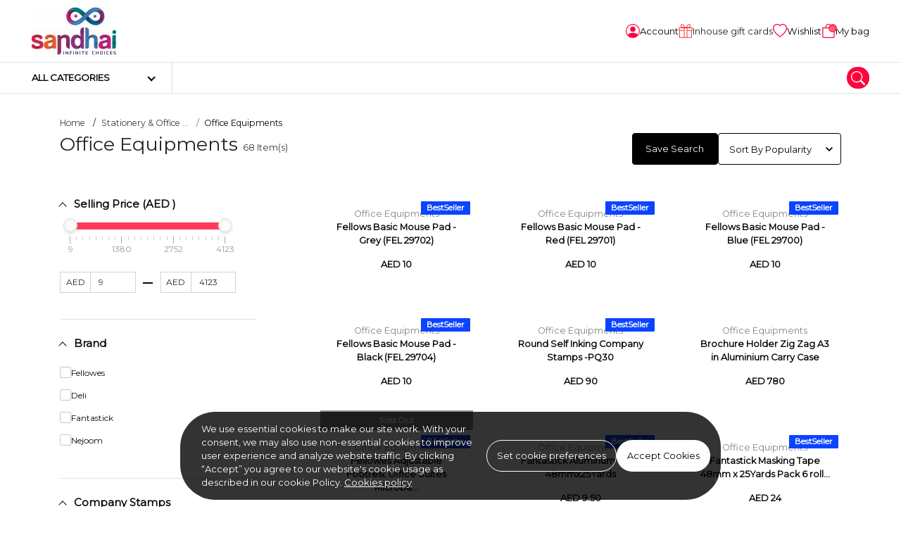

--- FILE ---
content_type: text/html; charset=UTF-8
request_url: https://www.sandhai.ae/office-equipments
body_size: 29834
content:
<!DOCTYPE html>
<html lang="en" data-version="RV-10.0.0.20230102" data-theme="light" dir="ltr" prefix="og: http://ogp.me/ns#"  class=" ">

<head>
    <!-- Yo!Kart -->
    <meta charset="utf-8">
    <meta name="author" content="">
    <!-- Mobile Specific Metas ===================== -->
    <meta name="viewport" content="width=device-width, initial-scale=1.0">
        <!-- favicon ================================================== -->
    <meta name="theme-color" content="#000000">
    <meta name="msapplication-TileColor" content="#ffffff">
    <meta name="msapplication-TileImage" content="/image/apple-touch-icon/1/144-144">
    <meta name="mobile-web-app-capable" content="yes">
    <meta name="apple-mobile-web-app-capable" content="yes">
    <meta name="msapplication-navbutton-color" content="#000000">
    <meta name="apple-mobile-web-app-status-bar-style" content="black-translucent">
    <meta name="msapplication-starturl" content="/">
            <meta property="og:type" content="website" />
        <meta property="og:title" content="Sandhai | Online Shopping UAE | Tamil Sandhai | Grocery Store sandhai.ae" />
        <meta property="og:site_name" content="sandhai.ae" />
        <meta property="og:url" content="https://www.sandhai.ae/office-equipments" />
        <meta property="og:description" content="Sandhai online shopping uae cash on delivery! Enjoy top discounts on a wide range of products! Explore our exclusive collection of Tamil Sandhai items.

Welcome to Sandhai.ae, the UAE’s most trusted online shopping marketplace bringing you everything you need — from daily essentials to premium lifestyle products — all under one roof.

Explore a vast selection of groceries, traditional Indian food products, furniture, home décor, stationery, personal care, health & wellness, and festival items, carefully curated to meet your everyday needs. Whether you’re looking for authentic South Indian sweets, solid wood furniture, or Ayurvedic beauty products, Sandhai ensures quality, affordability, and authenticity in every product.

Shop the best of online shopping UAE with sandhai.ae, your one-stop marketplace for groceries, furniture, home décor, stationery, skincare, perfumes, and traditional Indian products. Enjoy great prices, trusted brands, and fast delivery across Dubai, Sharjah, Abu Dhabi, and the UAE. Discover quality, value, and convenience — all in one place at sandhai.ae.

With secure payments, fast UAE-wide delivery, and exclusive seasonal offers, Sandhai makes shopping effortless and enjoyable. Experience a marketplace where tradition meets convenience — only at Sandhai.ae, your destination for smart and sustainable shopping in the UAE. " />
        <meta property="og:image" content="https://www.sandhai.ae/image/meta-image/1?t=1759744886" />
                    <meta name="twitter:card" content="summary_large_image">
            <meta name="twitter:site" content="@SandhaiGlobal">
            <meta name="twitter:title" content="Sandhai | Online Shopping UAE | Tamil Sandhai | Grocery Store sandhai.ae">
            <meta name="twitter:description" content="Sandhai online shopping uae cash on delivery! Enjoy top discounts on a wide range of products! Explore our exclusive collection of Tamil Sandhai items.

Welcome to Sandhai.ae, the UAE’s most trusted online shopping marketplace bringing you everything you need — from daily essentials to premium lifestyle products — all under one roof.

Explore a vast selection of groceries, traditional Indian food products, furniture, home décor, stationery, personal care, health & wellness, and festival items, carefully curated to meet your everyday needs. Whether you’re looking for authentic South Indian sweets, solid wood furniture, or Ayurvedic beauty products, Sandhai ensures quality, affordability, and authenticity in every product.

Shop the best of online shopping UAE with sandhai.ae, your one-stop marketplace for groceries, furniture, home décor, stationery, skincare, perfumes, and traditional Indian products. Enjoy great prices, trusted brands, and fast delivery across Dubai, Sharjah, Abu Dhabi, and the UAE. Discover quality, value, and convenience — all in one place at sandhai.ae.

With secure payments, fast UAE-wide delivery, and exclusive seasonal offers, Sandhai makes shopping effortless and enjoyable. Experience a marketplace where tradition meets convenience — only at Sandhai.ae, your destination for smart and sustainable shopping in the UAE.">
            <meta name="twitter:image" content="https://www.sandhai.ae/image/meta-image/1?t=1759744886">
    <title>office stationery online | office equipment | sandhai.ae</title>
<meta name="application-name" content="office stationery online | office equipment | sandhai.ae">
<meta name="apple-mobile-web-app-title" content="office stationery online | office equipment | sandhai.ae">
<meta name="description" content="Fast delivery of top quality office stationery. check our office stationery items list and buy today!" /><meta name="keywords" content="office equipment in Dubai
quick office stationery
essential office stationery
stationery required for office
office stationery online
buy office stationery online
stationery store sharjah 
stationery
orange stationery llc
farook stationery
farook international stationery
middle east stationery & trading company mesco
najma stationery
oxford stationery
stationery dubai
middle east stationery
مكتبة حلوان halwan stationery


" /><link rel="dns-prefetch" href="https://fonts.googleapis.com">
<link rel="dns-prefetch" href="https://fonts.gstatic.com" crossorigin>
<link rel='dns-prefetch' href='//maps.google.com'>
<link rel='dns-prefetch' href='//maps.googleapis.com'>
<link rel='dns-prefetch' href='//maps.gstatic.com'>
<link rel="shortcut icon" href="/image/favicon/1?t=1768586560">
<link rel="apple-touch-icon" href="/image/apple-touch-icon/1?t=1768586560">
<link rel="apple-touch-icon" sizes="57x57" href="/image/apple-touch-icon/1/57-57?t=1768586560">
<link rel="apple-touch-icon" sizes="60x60" href="/image/apple-touch-icon/1/60-60?t=1768586560">
<link rel="apple-touch-icon" sizes="72x72" href="/image/apple-touch-icon/1/72-72?t=1768586560">
<link rel="apple-touch-icon" sizes="76x76" href="/image/apple-touch-icon/1/76-76?t=1768586560">
<link rel="apple-touch-icon" sizes="114x114" href="/image/apple-touch-icon/1/114-114?t=1768586560">
<link rel="apple-touch-icon" sizes="120x120" href="/image/apple-touch-icon/1/120-120?t=1768586560">
<link rel="apple-touch-icon" sizes="144x144" href="/image/apple-touch-icon/1/144-144?t=1768586560">
<link rel="apple-touch-icon" sizes="152x152" href="/image/apple-touch-icon/1/152-152?t=1768586560">
<link rel="apple-touch-icon" sizes="180x180" href="/image/apple-touch-icon/1/180-180?t=1768586560">
<link rel="icon" type="image/png" sizes="192x192" href="/image/favicon/1/192-192?t=1768586560">
<link rel="icon" type="image/png" sizes="32x32" href="/image/favicon/1/32-32?t=1768586560">
<link rel="icon" type="image/png" sizes="96x96" href="/image/favicon/1/96-96?t=1768586560">
<link rel="icon" type="image/png" sizes="16x16" href="/image/favicon/1/16-16?t=1768586560">
<link rel="manifest" href="/home/pwa-manifest">
<link rel="canonical" href="https://www.sandhai.ae/office-equipments" />
        <link rel="alternate" hreflang="ar" href="https://www.sandhai.ae/ar/office-equipments">
        <link rel="alternate" hreflang="ta" href="https://www.sandhai.ae/ta/office-equipments">
        <link rel="alternate" hreflang="ml" href="https://www.sandhai.ae/ml/office-equipments">
<style>
    body {
        font-family: "Montserrat" !important;
    }

    :root {
        --brand-color: rgb(255,58,89);
        --brand-color-alpha: 255,58,89;
        --brand-color-inverse: rgb(255,255,255);
        --secondary-color: rgb(255,0,61);
        --secondary-color-alpha: 255,0,61;
        --secondary-color-inverse: rgb(255,255,255);
            }
</style>
<script>
    var langLbl = {"confirmRemove":"Do You Want To Remove","confirmReset":"Do You Want To Reset Settings","confirmDelete":"Do You Want To Delete","confirmUpdateStatus":"Do You Want To Update The Status","confirmDeleteOption":"Do You Want To Delete This Option","confirmDefault":"Do You Want To Set Default","setMainProduct":"Set As Main Product","layoutDirection":"ltr","selectPlan":"Please Select Any Plan From The Above Plans","alreadyHaveThisPlan":"You Have Already Bought This Plan. Please Choose Some Other Plan Or Renew It From <a href=\"\/seller\/subscriptions\">Click Here<\/a>","processing":"Processing...","requestProcessing":"Request Processing...","selectLocation":"Select Location To View Wireframe","favoriteToShop":"Favorite To Shop","unfavoriteToShop":"Unfavorite Shop","userNotLogged":"User Not Logged","selectFile":"File Not Uploaded","thanksForSharing":"Thanks For Sharing","isMandatory":"Is Mandatory","pleaseEnterValidEmailId":"Please Enter Valid Email Id For","charactersSupportedFor":"Only Characters Are Supported For","pleaseEnterIntegerValue":"Please Enter Integer Value For","pleaseEnterNumericValue":"Please Enter Numeric Value For","startWithLetterOnlyAlphanumeric":"Username Must start with a letter and can contain only alphanumeric characters. length must be between 4 to 20 characters. Should Not Have spaces.","mustBeBetweenCharacters":"Length Must Be Between 6 To 20 Characters","invalidValues":"Length Invalid Value For","shouldNotBeSameAs":"Should Not Be Same As","mustBeSameAs":"Must Be Same As","mustBeGreaterOrEqual":"Must Be Greater Than Or Equal To","mustBeGreaterThan":"Must Be Greater Than","mustBeLessOrEqual":"Must Be Less Than Or Equal To","mustBeLessThan":"Must Be Less Than","lengthOf":"Length Of","valueOf":"Value Of","mustBeBetween":"Must Be Between","and":"And","pleaseSelect":"Please Select","to":"To","options":"Options","isNotAvailable":"Is Not Available","RemoveProductFromFavourite":"Remove Product From Favourite List","AddProductToFavourite":"Add Product To Favourite List","MovedSuccessfully":"Moved Successfully","RemovedSuccessfully":"Removed Successfully","confirmDeletePersonalInformation":"Do You Really Want To Remove All Your Personal Information","preferredDimensions":"Preferred Dimensions %s","invalidCredentials":"Invalid Credentials","searchString":"Search String Must Be Atleast 3 Characters Long.","atleastOneRecord":"Please Select Atleast One Record.","primaryLanguageField":"Primary Language Data Needs To Be Filled For System To Translate To Other Languages.","unknownPrimaryLanguageField":"Primary Language Field Is Not Set.","invalidRequest":"Invalid Request","scrollable":"Scrollable","quantityAdjusted":"Max Quantity That Can Be Purchased Is {qty}. So, Your Requested Quantity Is Adjusted To {qty}.","withUsernameOrEmail":"Use email instead ?","withPhoneNumber":"Use phone number instead ?","byPhone":"Phone ?","byEmail":"Email ?","otpInterval":"30","captchaSiteKey":"6LfkcgwaAAAAADbjHVq3D1JDkUjuLencN22To0Jb","allowedFileSize":"5242880","fileSizeExceeded":"File Size Should Be Lesser Than {size-limit}","copyToClipboard":"Copy To Clipboard","copied":"Copied","invalidGRecaptchaKeys":"You Might Have Invalid Google Recaptcha V3 Keys. Please Verify.","saveProfileFirst":"Save Profile First","minimumOneLocationRequired":"Minimum One Location Is Required","processing_counter":"{counter} Out Of {count} Record Batches.","loadingCaptcha":"Loading Captcha...","confirmPayment":"Confirm Payment","currentPrice":"Current Price","discountPercentage":"Discount Percentage","paymentSucceeded":"Payment Succeeded. Waiting For Confirmation","otpSent":"Otp Sent!","proceed":"Proceed","invalidFromTime":"Please Select Valid From Time","selectTimeslotDay":"Atleast One Day And Timeslot Needs To Be Configured","invalidTimeSlot":"Please Configure From And To Time","changePickup":"Change Pickup","selectProduct":"Please Select Product","noRecordFound":"No Record Found","waitingForResponse":"Waiting For Payment Response..","updatingRecord":"Response Received. Updating Records..","requiredFields":"Please Fill Required Fields","alreadySelected":"Already Selected","typeToSearch":"Type To Search..","resendOtp":"Resend Otp?","redirecting":"Redirecting...","uploadImageLimit":"You Are Not Allowed To Add More Than 8 Images","deleteAccount":"Are You Sure ? Deleting Account Will Unlink All Transactions Related To This Account.","unlinkAccount":"Are You Sure ? Unlinking Account Will Unlink All Transactions Related To This Account.","dialCodeFieldNotFound":"Dial Code Field Not Found","searchAsIMoveTheMap":"Search as i move the map","currentSearchLocation":"Current search location","cacheTimeStamp":"?t=1768586560","close":"Close","copiedText":"Copied text","fieldNotFound":"{field} not found","faqsSearchStringLengthMsg":"Type atleast 5 characters to search in faqs.","selectPriceToProceed":"Please select a price to proceed","language1":"ltr","language2":"rtl","language3":"ltr","language4":"ltr","controllerName":"Category","defaultCountryCode":"AE","siteCurrencyId":"5"};
    var CONF_AUTO_CLOSE_SYSTEM_MESSAGES = 1;
    var CONF_TIME_AUTO_CLOSE_SYSTEM_MESSAGES = 300;
    var CONF_ENABLE_GEO_LOCATION = 0;
    var CONF_MAINTENANCE = 0;
    var currencySymbolLeft = "AED ";
    var currencySymbolRight = "";   
    var className = "CategoryController";
    var actionName = "view";
    var productSearchUrl = "/products/search";   
    if( CONF_TIME_AUTO_CLOSE_SYSTEM_MESSAGES <= 0  ){
        CONF_TIME_AUTO_CLOSE_SYSTEM_MESSAGES = 3;
    }    </script>
<script type="application/ld+json">
{
	"@context":"https://schema.org",
	"@type":"Organization",
	"name":"Sandhai FZ Co.",
	"url":"https://sandhai.ae/",
	"logo":"https://sandhai.ae/image/site-logo/1?t=1618240276",
	"sameAs":[
	"https://www.facebook.com/sandhaiglobal",
	"https://www.instagram.com/sandhaiglobal",
	"https://twitter.com/SandhaiGlobal",
	"https://www.linkedin.com/company/SandhaiGlobal",
	"https://www.youtube.com/channel/UC4q1G4CilK8iE8jJ7UZYwag"
	],
	"mainEntity":{
	  "@type":"LocalBusiness",
	  "name":"Sandhai FZC",
	  "image":"https://www.sandhai.ae/image/site-logo/1?t=1618240276",
	  "telephone":"+971502319699",
	  "email":"admin@sandhai.ae",
	  "address":{
		"@type":"PostalAddress",
		"streetAddress":"Publishing city",
		"addressLocality":"Al Zahia",
		"addressRegion":"Sharjah",
		"addressCountry":"United Arab Emirates"
	  },
	  "openingHoursSpecification": {
		"@type":"OpeningHoursSpecification",
		"dayOfWeek": {
		  "@type":"DayOfWeek",
		  "name":"Sunday"
		},
		"opens":"09:00 AM",
		"closes":"06:00 PM"
	  },
	  "url":"http://www.sandhai.ae/"
	}
}
</script><link rel="stylesheet" type="text/css" href="/public/index.php?url=js-css/css-common&f=develop.css&min=0&sid=1713356517" />
<link rel="stylesheet" type="text/css" href="/public/index.php?url=js-css/css&f=css%2Fmain-ltr.css&min=0&sid=1712227629" />
<script>
                    var siteConstants = {"rooturl":"\/","webroot":"\/","webrootfront":"\/","webroot_dashboard":"\/dashboard\/","webroot_traditional":"\/public\/index.php?url=","rewritingEnabled":"1"};
	    	</script>
<script src="/public/index.php?url=js-css/js-common&f=00jquery-3.4.1.min-min.js&min=0&sid=1666845993"></script>
<script src="/public/index.php?url=js-css/js-common&f=01jquery-ui.min-min.js&min=0&sid=1666845993"></script>
<script src="/public/index.php?url=js-css/js-common&f=01modernizr-1.7.min-min.js&min=0&sid=1666845993"></script>
<script src="/public/index.php?url=js-css/js-common&f=03bootstrap.min-min.js&min=0&sid=1672819706"></script>
<script src="/public/index.php?url=js-css/js-common&f=05-form-validation-min.js&min=0&sid=1666845993"></script>
<script src="/public/index.php?url=js-css/js-common&f=facebox-min.js&min=0&sid=1666845993"></script>
<script src="/public/index.php?url=js-css/js-common&f=fat-common-min.js&min=0&sid=1666845993"></script>
<script src="/public/index.php?url=js-css/js-common&f=function-min.js&min=0&sid=1712227629"></script>
<script src="/public/index.php?url=js-css/js-common&f=intlTelInput.min-min.js&min=0&sid=1666845993"></script>
<script src="/public/index.php?url=js-css/js-common&f=jquery-ui-timepicker-addon-min.js&min=0&sid=1666845993"></script>
<script src="/public/index.php?url=js-css/js-common&f=jquery.ui.touch-punch.min-min.js&min=0&sid=1666845993"></script>
<script src="/public/index.php?url=js-css/js-common&f=like-min.js&min=0&sid=1666845993"></script>
<script src="/public/index.php?url=js-css/js-common&f=mega-menu-min.js&min=0&sid=1712227629"></script>
<script src="/public/index.php?url=js-css/js-common&f=mobile-menu.min-min.js&min=0&sid=1666845993"></script>
<script src="/public/index.php?url=js-css/js-common&f=myapp-min.js&min=0&sid=1712227629"></script>
<script src="/public/index.php?url=js-css/js-common&f=respond.min-min.js&min=0&sid=1666845993"></script>
<script src="/public/index.php?url=js-css/js-common&f=toastr-min.js&min=0&sid=1666845993"></script>
<script src="/public/index.php?url=js-css/js-common&f=yk-message-min.js&min=0&sid=1666845993"></script>
<script src="/public/index.php?url=js-css/js-common&f=yk-modal-min.js&min=0&sid=1712227629"></script>
<script src="/public/index.php?url=js-css/js-common&f=zdeveloper-common-min.js&min=0&sid=1712227629"></script>
<script src="/public/index.php?url=js-css/js&f=js%2Fmasonry.pkgd.js&min=0&sid=1666845994" ></script>
<script src="/public/index.php?url=js-css/js&f=js%2Fproduct-search.js&min=0&sid=1666845994" ></script>
<script src="/public/index.php?url=js-css/js&f=js%2Fnouislider.js&min=0&sid=1666845994" ></script>
<script src="/public/index.php?url=js-css/js&f=js%2Flisting-functions.js&min=0&sid=1666845994" ></script>
<script src="/public/index.php?url=js-css/js&f=js%2Fslick.min.js&min=0&sid=1662456265" ></script>
<script src="/public/index.php?url=js-css/js&f=category%2Fpage-js%2Fview.js&min=0&sid=1666845993" ></script>
<script fcm_service_path="/firebase-messaging-sw.js"
src="https://sdk.smartdx.co/handlers/d822ad30b9ad4b32a0a7ae7331f61a3d.sdk"
defer="defer"></script>
</head>

<body class="inner ">
	
    <script>
            </script>

    <div class="wrapper">
        <!--header start here-->
    <header id="header" class="header no-print">
                <div class="top-bar no-print">
            <div class="container">
                <div class="top-bar__inner">
                    <div class="top-bar__left">
                        <div class="logo">
                            <a href="/">
                                                                <img  data-ratio="16:9"  src="https://www.sandhai.ae/image/site-logo/1?t=1618240276" alt="sandhai.ae" title="sandhai.ae">
                            </a>
                        </div>
                                            </div>
                    <div class="top-bar__right">
                        <ul class="quick-nav">
                            
            <li class="quick-nav-item item-desktop">
                <div class="dropdown">
                    <button type="button" class="quick-nav-link button-account sign-in sign-in-popup-js">
                        <svg class="svg" width="20" height="20">
                            <use xlink:href="/images/retina/sprite-header.svg#login"></use>
                        </svg>
                        <span class="txt">
                            Account </span>
                    </button>
                </div>
            </li> 
                            <li class="quick-nav-item item-desktop wishListJs">
                                <a class="quick-nav-link button-store" href="/dashboard/buyer/gift-cards">
                                    <img src="/images/gift-icon-50.png">
                                    <span class="txt">Inhouse gift cards </span>
                                </a>
                            </li>
                            
                            <li class="quick-nav-item item-desktop wishListJs">
                                <button class="quick-nav-link button-store" type="button">
                                    <svg class="svg" width="20" height="20">
                                        <use xlink:href="/images/retina/sprite-header.svg#wishlist">
                                        </use>
                                    </svg>
                                    <span class="txt">Wishlist</span>
                                </button>
                            </li>
                            <li class="quick-nav-item item-mobile">
                                <button class="quick-nav-link btn-mega-search toggle--search" role="button" data-bs-backdrop="true" data-bs-toggle="offcanvas" data-bs-target="#mega-nav-search" aria-label="search">
                                    <svg class="svg" width="20" height="20">
                                        <use xlink:href="/images/retina/sprite-header.svg#magnifying">
                                        </use>
                                    </svg>
                                </button>
                            </li>
                                                            <li class="quick-nav-item" id="cartSummaryJs">
                                    <button class="quick-nav-link button-cart" type="button" data-bs-toggle="offcanvas" data-bs-target="#sideCartJs">
                                        <svg class="svg" width="20" height="20">
                                            <use xlink:href="/images/retina/sprite-header.svg#cart"></use>
                                        </svg>
                                        <span class="cart-qty">
                                            0                                        </span>
                                        <span class="txt">
                                            My bag                                        </span>
                                    </button>
                                </li>
                            
                        </ul>
                    </div>
                </div>
            </div>
        </div>
        <div class="main-bar no-print">
            <div class="container">
                <div class="main-bar__inner">
                     <!-- Start Navigation Bar -->

  	 		<div class="header-secondary">
 			<div class="header-secondary__vertical">
 				<div class="categories main-cat-menu--js">
 					<a class="categories-link" href="javascript:void(0)">
 						<span>All categories</span>
 					</a>
 					<div class="categories-dropdown">
 						<div class="categories-dropdown__in">
 							<div class="wrapper">
 								<div class="column-left">
 									<nav class="nav nav--vertical">
 										<ul class="vertical-menu">
 											 												<li class="nav__has-child " rel="Arts & Crafts">
 													<a class="nav-cat-submenu nav-cat-submenu--js is-active" data-attr-cat-id="cat--12" href="/arts-crafts">Arts & Crafts </a>
 												</li>

 											 												<li class="nav__has-child " rel="Books">
 													<a class="nav-cat-submenu nav-cat-submenu--js " data-attr-cat-id="cat--73" href="/books">Books </a>
 												</li>

 											 												<li class="nav__has-child " rel="Electronics">
 													<a class="nav-cat-submenu nav-cat-submenu--js " data-attr-cat-id="cat--1" href="/electronics">Electronics </a>
 												</li>

 											 												<li class="nav__has-child " rel="Fashion Items">
 													<a class="nav-cat-submenu nav-cat-submenu--js " data-attr-cat-id="cat--43" href="/product/fashion-items">Fashion Items </a>
 												</li>

 											 												<li class="nav__has-child " rel="Health & Beauty">
 													<a class="nav-cat-submenu nav-cat-submenu--js " data-attr-cat-id="cat--18" href="/health-beauty">Health & Beauty </a>
 												</li>

 											 												<li class="nav__has-child " rel="Home & Garden">
 													<a class="nav-cat-submenu nav-cat-submenu--js " data-attr-cat-id="cat--72" href="/home-garden">Home & Garden </a>
 												</li>

 											 												<li class="nav__has-child " rel="Stationery & Office Supply">
 													<a class="nav-cat-submenu nav-cat-submenu--js " data-attr-cat-id="cat--7" href="/stationery-office-supply">Stationery & Office Supply </a>
 												</li>

 											 												<li class="nav__has-child " rel="Toys & Games">
 													<a class="nav-cat-submenu nav-cat-submenu--js " data-attr-cat-id="cat--68" href="/toys-games">Toys & Games </a>
 												</li>

 											 												<li class="nav__has-child " rel="Pet Supplies">
 													<a class="nav-cat-submenu nav-cat-submenu--js " data-attr-cat-id="cat--77" href="/pet-supplies">Pet Supplies </a>
 												</li>

 											 												<li class="nav__has-child " rel="Groceries">
 													<a class="nav-cat-submenu nav-cat-submenu--js " data-attr-cat-id="cat--92" href="/groceries">Groceries </a>
 												</li>

 											 												<li class="nav__has-child " rel="Mother & Newborn">
 													<a class="nav-cat-submenu nav-cat-submenu--js " data-attr-cat-id="cat--118" href="/mother-newborn">Mother & Newborn </a>
 												</li>

 											 												<li class="nav__has-child " rel="School Bag & Luggage">
 													<a class="nav-cat-submenu nav-cat-submenu--js " data-attr-cat-id="cat--130" href="/bags-luggage">School Bag & Luggage </a>
 												</li>

 											 												<li class="nav__has-child " rel="Advertising Flag">
 													<a class="nav-cat-submenu nav-cat-submenu--js " data-attr-cat-id="cat--220" href="/advertising-flag">Advertising Flag </a>
 												</li>

 											 												<li class="nav__has-child " rel="Business & Industrial">
 													<a class="nav-cat-submenu nav-cat-submenu--js " data-attr-cat-id="cat--226" href="/business-industrial">Business & Industrial </a>
 												</li>

 											
 										</ul>
 									</nav>
 								</div>
 								<div class="column-right">
 									
 											<div class="category-dropdown visible cat--12" rel="Arts & Crafts">
 												<h6 class="block-title">Arts & Crafts</h6>
 												<hr>
 												<div class="row">
 													<div class="col-6">
 														<h6 class="block-subtitle">Most Popular</h6>
 														<nav class="nav nav--vertical">
 															<ul class="vertical-menu">
 																 																	<li class="nav__has-child nav-cat-sub-submenu--js" data-attr-cat-id="cat--58" rel="Craft Materials"><a href="/craft-materials">Craft Materials </a></li>
 																 																	<li class="nav__has-child nav-cat-sub-submenu--js" data-attr-cat-id="cat--62" rel="Tailoring Materials"><a href="/tailoring-materials">Tailoring Materials </a></li>
 																 																	<li class="nav__has-child nav-cat-sub-submenu--js" data-attr-cat-id="cat--63" rel="Art Materials"><a href="/art-materials">Art Materials </a></li>
 																 																	<li class="nav__has-child nav-cat-sub-submenu--js" data-attr-cat-id="cat--61" rel="DIY Materials"><a href="/diy-materials">DIY Materials </a></li>
 																 																	<li class="nav__has-child nav-cat-sub-submenu--js" data-attr-cat-id="cat--88" rel="Arts & Crafts Tools"><a href="/arts-crafts-tools">Arts & Crafts Tools </a></li>
 																 																	<li class="nav__has-child nav-cat-sub-submenu--js" data-attr-cat-id="cat--142" rel="Sticker Poster"><a href="/sticker-poster">Sticker Poster </a></li>
 																 																	<li class="nav__has-child nav-cat-sub-submenu--js" data-attr-cat-id="cat--143" rel="Puzzle"><a href="/puzzle">Puzzle </a></li>
 																
 															</ul>
 														</nav>
 													</div>
 													<div class="col-6">
 														<!-- Three level categories -->
 														
 																<div class="subchild-category-dropdown  visible  cat--58">
 																	<h6 class="block-subtitle">Craft Materials</h6>
 																	<nav class="nav nav--vertical">
 																		<ul class="vertical-menu">
 																			 																				<li class="nav__has-child" rel="mobiles"><a href="/clay">Clay </a></li>
 																			
 																		</ul>
 																	</nav>
 																</div>

 														
 																<div class="subchild-category-dropdown    cat--63">
 																	<h6 class="block-subtitle">Art Materials</h6>
 																	<nav class="nav nav--vertical">
 																		<ul class="vertical-menu">
 																			 																				<li class="nav__has-child" rel="mobiles"><a href="/canvas">Canvas </a></li>
 																			 																				<li class="nav__has-child" rel="mobiles"><a href="/gesso">Gesso </a></li>
 																			
 																		</ul>
 																	</nav>
 																</div>

 														 													</div>



 												</div>

 											</div>

 									
 											<div class="category-dropdown  cat--73" rel="Books">
 												<h6 class="block-title">Books</h6>
 												<hr>
 												<div class="row">
 													<div class="col-6">
 														<h6 class="block-subtitle">Most Popular</h6>
 														<nav class="nav nav--vertical">
 															<ul class="vertical-menu">
 																 																	<li class="nav__has-child nav-cat-sub-submenu--js" data-attr-cat-id="cat--155" rel="Tamil Books"><a href="/tamil-books">Tamil Books </a></li>
 																 																	<li class="nav__has-child nav-cat-sub-submenu--js" data-attr-cat-id="cat--197" rel="Quran Book"><a href="/quran-book">Quran Book </a></li>
 																 																	<li class="nav__has-child nav-cat-sub-submenu--js" data-attr-cat-id="cat--211" rel="Dictionary"><a href="/dictionary">Dictionary </a></li>
 																 																	<li class="nav__has-child nav-cat-sub-submenu--js" data-attr-cat-id="cat--280" rel="e-Books"><a href="/e-books">e-Books </a></li>
 																
 															</ul>
 														</nav>
 													</div>
 													<div class="col-6">
 														<!-- Three level categories -->
 														 													</div>



 												</div>

 											</div>

 									
 											<div class="category-dropdown  cat--1" rel="Electronics">
 												<h6 class="block-title">Electronics</h6>
 												<hr>
 												<div class="row">
 													<div class="col-6">
 														<h6 class="block-subtitle">Most Popular</h6>
 														<nav class="nav nav--vertical">
 															<ul class="vertical-menu">
 																 																	<li class="nav__has-child nav-cat-sub-submenu--js" data-attr-cat-id="cat--164" rel="Mobiles & Accessories"><a href="/mobiles-accessories">Mobiles & Accessories </a></li>
 																 																	<li class="nav__has-child nav-cat-sub-submenu--js" data-attr-cat-id="cat--167" rel=" Camera & Accessories"><a href="/camera-accessories"> Camera & Accessories </a></li>
 																 																	<li class="nav__has-child nav-cat-sub-submenu--js" data-attr-cat-id="cat--252" rel="Wearables"><a href="/wearables">Wearables </a></li>
 																
 															</ul>
 														</nav>
 													</div>
 													<div class="col-6">
 														<!-- Three level categories -->
 														
 																<div class="subchild-category-dropdown  visible  cat--164">
 																	<h6 class="block-subtitle">Mobiles & Accessories</h6>
 																	<nav class="nav nav--vertical">
 																		<ul class="vertical-menu">
 																			 																				<li class="nav__has-child" rel="mobiles"><a href="/accessories">Accessories </a></li>
 																			
 																		</ul>
 																	</nav>
 																</div>

 														
 																<div class="subchild-category-dropdown    cat--167">
 																	<h6 class="block-subtitle"> Camera & Accessories</h6>
 																	<nav class="nav nav--vertical">
 																		<ul class="vertical-menu">
 																			 																				<li class="nav__has-child" rel="mobiles"><a href="/binocular-scope">Binocular & Scope </a></li>
 																			
 																		</ul>
 																	</nav>
 																</div>

 														
 																<div class="subchild-category-dropdown    cat--252">
 																	<h6 class="block-subtitle">Wearables</h6>
 																	<nav class="nav nav--vertical">
 																		<ul class="vertical-menu">
 																			 																				<li class="nav__has-child" rel="mobiles"><a href="/smart-rings">Smart Rings </a></li>
 																			
 																		</ul>
 																	</nav>
 																</div>

 														 													</div>



 												</div>

 											</div>

 									
 											<div class="category-dropdown  cat--43" rel="Fashion Items">
 												<h6 class="block-title">Fashion Items</h6>
 												<hr>
 												<div class="row">
 													<div class="col-6">
 														<h6 class="block-subtitle">Most Popular</h6>
 														<nav class="nav nav--vertical">
 															<ul class="vertical-menu">
 																 																	<li class="nav__has-child nav-cat-sub-submenu--js" data-attr-cat-id="cat--178" rel="Kids Accessories"><a href="/kids-accessories">Kids Accessories </a></li>
 																 																	<li class="nav__has-child nav-cat-sub-submenu--js" data-attr-cat-id="cat--75" rel="Woman's Fashion"><a href="/woman's-fashion">Woman's Fashion </a></li>
 																 																	<li class="nav__has-child nav-cat-sub-submenu--js" data-attr-cat-id="cat--74" rel="Men's Fashion"><a href="/men's-fashion">Men's Fashion </a></li>
 																 																	<li class="nav__has-child nav-cat-sub-submenu--js" data-attr-cat-id="cat--76" rel="Kid's Fashion"><a href="/kid's-fashion">Kid's Fashion </a></li>
 																 																	<li class="nav__has-child nav-cat-sub-submenu--js" data-attr-cat-id="cat--217" rel="contact lenses"><a href="/category/view/contact-lenses99">contact lenses </a></li>
 																
 															</ul>
 														</nav>
 													</div>
 													<div class="col-6">
 														<!-- Three level categories -->
 														
 																<div class="subchild-category-dropdown    cat--75">
 																	<h6 class="block-subtitle">Woman's Fashion</h6>
 																	<nav class="nav nav--vertical">
 																		<ul class="vertical-menu">
 																			 																				<li class="nav__has-child" rel="mobiles"><a href="/womens-clothing">women's clothing  </a></li>
 																			
 																		</ul>
 																	</nav>
 																</div>

 														 													</div>



 												</div>

 											</div>

 									
 											<div class="category-dropdown  cat--18" rel="Health & Beauty">
 												<h6 class="block-title">Health & Beauty</h6>
 												<hr>
 												<div class="row">
 													<div class="col-6">
 														<h6 class="block-subtitle">Most Popular</h6>
 														<nav class="nav nav--vertical">
 															<ul class="vertical-menu">
 																 																	<li class="nav__has-child nav-cat-sub-submenu--js" data-attr-cat-id="cat--145" rel="Health"><a href="/health">Health </a></li>
 																 																	<li class="nav__has-child nav-cat-sub-submenu--js" data-attr-cat-id="cat--116" rel="Cosmetics"><a href="/cosmetics">Cosmetics </a></li>
 																 																	<li class="nav__has-child nav-cat-sub-submenu--js" data-attr-cat-id="cat--132" rel="Beauty & Personal Care"><a href="/beauty-personal-care">Beauty & Personal Care </a></li>
 																
 															</ul>
 														</nav>
 													</div>
 													<div class="col-6">
 														<!-- Three level categories -->
 														
 																<div class="subchild-category-dropdown  visible  cat--145">
 																	<h6 class="block-subtitle">Health</h6>
 																	<nav class="nav nav--vertical">
 																		<ul class="vertical-menu">
 																			 																				<li class="nav__has-child" rel="mobiles"><a href="/health-care">Health Care </a></li>
 																			 																				<li class="nav__has-child" rel="mobiles"><a href="/sanitary-napkins-201">Sanitary Napkins </a></li>
 																			 																				<li class="nav__has-child" rel="mobiles"><a href="/vitamins-supplements">Vitamins & Supplements </a></li>
 																			
 																		</ul>
 																	</nav>
 																</div>

 														
 																<div class="subchild-category-dropdown    cat--132">
 																	<h6 class="block-subtitle">Beauty & Personal Care</h6>
 																	<nav class="nav nav--vertical">
 																		<ul class="vertical-menu">
 																			 																				<li class="nav__has-child" rel="mobiles"><a href="/fragrance">Fragrance </a></li>
 																			 																				<li class="nav__has-child" rel="mobiles"><a href="/hair-care">Hair Care </a></li>
 																			
 																		</ul>
 																	</nav>
 																</div>

 														 													</div>



 												</div>

 											</div>

 									
 											<div class="category-dropdown  cat--72" rel="Home & Garden">
 												<h6 class="block-title">Home & Garden</h6>
 												<hr>
 												<div class="row">
 													<div class="col-6">
 														<h6 class="block-subtitle">Most Popular</h6>
 														<nav class="nav nav--vertical">
 															<ul class="vertical-menu">
 																 																	<li class="nav__has-child nav-cat-sub-submenu--js" data-attr-cat-id="cat--84" rel="Toiletries"><a href="/toiletries">Toiletries </a></li>
 																 																	<li class="nav__has-child nav-cat-sub-submenu--js" data-attr-cat-id="cat--79" rel="Kitchen"><a href="/kitchen">Kitchen </a></li>
 																 																	<li class="nav__has-child nav-cat-sub-submenu--js" data-attr-cat-id="cat--81" rel="Furniture"><a href="/furniture">Furniture </a></li>
 																 																	<li class="nav__has-child nav-cat-sub-submenu--js" data-attr-cat-id="cat--78" rel="Home Decor"><a href="/product/home-decor">Home Decor </a></li>
 																 																	<li class="nav__has-child nav-cat-sub-submenu--js" data-attr-cat-id="cat--114" rel="Display"><a href="/display">Display </a></li>
 																 																	<li class="nav__has-child nav-cat-sub-submenu--js" data-attr-cat-id="cat--131" rel="Home Care"><a href="/home-care">Home Care </a></li>
 																 																	<li class="nav__has-child nav-cat-sub-submenu--js" data-attr-cat-id="cat--150" rel="outdoor"><a href="/outdoor">outdoor </a></li>
 																 																	<li class="nav__has-child nav-cat-sub-submenu--js" data-attr-cat-id="cat--202" rel="Party Decor"><a href="/party-decor-202">Party Decor </a></li>
 																 																	<li class="nav__has-child nav-cat-sub-submenu--js" data-attr-cat-id="cat--276" rel="Home Fragrance"><a href="/home-fragrance">Home Fragrance </a></li>
 																
 															</ul>
 														</nav>
 													</div>
 													<div class="col-6">
 														<!-- Three level categories -->
 														
 																<div class="subchild-category-dropdown    cat--79">
 																	<h6 class="block-subtitle">Kitchen</h6>
 																	<nav class="nav nav--vertical">
 																		<ul class="vertical-menu">
 																			 																				<li class="nav__has-child" rel="mobiles"><a href="/drinkware">Drinkware </a></li>
 																			 																				<li class="nav__has-child" rel="mobiles"><a href="/cookware">Cookware </a></li>
 																			 																				<li class="nav__has-child" rel="mobiles"><a href="/lunch-box">Lunch Box </a></li>
 																			 																				<li class="nav__has-child" rel="mobiles"><a href="/dishes-utensils">Dishes & Utensils </a></li>
 																			
 																		</ul>
 																	</nav>
 																</div>

 														
 																<div class="subchild-category-dropdown    cat--114">
 																	<h6 class="block-subtitle">Display</h6>
 																	<nav class="nav nav--vertical">
 																		<ul class="vertical-menu">
 																			 																				<li class="nav__has-child" rel="mobiles"><a href="/acrylic-display">Acrylic Display </a></li>
 																			 																				<li class="nav__has-child" rel="mobiles"><a href="/golu-display">Golu Display </a></li>
 																			
 																		</ul>
 																	</nav>
 																</div>

 														
 																<div class="subchild-category-dropdown    cat--276">
 																	<h6 class="block-subtitle">Home Fragrance</h6>
 																	<nav class="nav nav--vertical">
 																		<ul class="vertical-menu">
 																			 																				<li class="nav__has-child" rel="mobiles"><a href="/fragrance-oil">Fragrance Oil </a></li>
 																			
 																		</ul>
 																	</nav>
 																</div>

 														 													</div>



 												</div>

 											</div>

 									
 											<div class="category-dropdown  cat--7" rel="Stationery & Office Supply">
 												<h6 class="block-title">Stationery & Office Supply</h6>
 												<hr>
 												<div class="row">
 													<div class="col-6">
 														<h6 class="block-subtitle">Most Popular</h6>
 														<nav class="nav nav--vertical">
 															<ul class="vertical-menu">
 																 																	<li class="nav__has-child nav-cat-sub-submenu--js" data-attr-cat-id="cat--14" rel="Pens & Pencils"><a href="/pens-pencils">Pens & Pencils </a></li>
 																 																	<li class="nav__has-child nav-cat-sub-submenu--js" data-attr-cat-id="cat--46" rel="Glues & Adhesives"><a href="/glues-adhesives">Glues & Adhesives </a></li>
 																 																	<li class="nav__has-child nav-cat-sub-submenu--js" data-attr-cat-id="cat--47" rel="Note Books & Diaries"><a href="/note-books-diaries">Note Books & Diaries </a></li>
 																 																	<li class="nav__has-child nav-cat-sub-submenu--js" data-attr-cat-id="cat--108" rel="Educational Posters & Stickers"><a href="/educational">Educational Posters & Stickers </a></li>
 																 																	<li class="nav__has-child nav-cat-sub-submenu--js" data-attr-cat-id="cat--10" rel="Stationery"><a href="/stationery">Stationery </a></li>
 																 																	<li class="nav__has-child nav-cat-sub-submenu--js" data-attr-cat-id="cat--11" rel="Desk Accessories"><a href="/desk-accessories">Desk Accessories </a></li>
 																 																	<li class="nav__has-child nav-cat-sub-submenu--js" data-attr-cat-id="cat--16" rel="Office Equipments"><a href="/office-equipments">Office Equipments </a></li>
 																 																	<li class="nav__has-child nav-cat-sub-submenu--js" data-attr-cat-id="cat--15" rel="Markers & Highlighters"><a href="/markers-highlighters">Markers & Highlighters </a></li>
 																 																	<li class="nav__has-child nav-cat-sub-submenu--js" data-attr-cat-id="cat--17" rel="Cutters & Measuring Device"><a href="/cutters-measuring-device">Cutters & Measuring Device </a></li>
 																 																	<li class="nav__has-child nav-cat-sub-submenu--js" data-attr-cat-id="cat--113" rel="School Supplies"><a href="/school-supplies">School Supplies </a></li>
 																 																	<li class="nav__has-child nav-cat-sub-submenu--js" data-attr-cat-id="cat--139" rel="Message Boards & Signs"><a href="/message-boards-signs">Message Boards & Signs </a></li>
 																 																	<li class="nav__has-child nav-cat-sub-submenu--js" data-attr-cat-id="cat--294" rel="Calendar"><a href="/calendar">Calendar </a></li>
 																
 															</ul>
 														</nav>
 													</div>
 													<div class="col-6">
 														<!-- Three level categories -->
 														
 																<div class="subchild-category-dropdown  visible  cat--14">
 																	<h6 class="block-subtitle">Pens & Pencils</h6>
 																	<nav class="nav nav--vertical">
 																		<ul class="vertical-menu">
 																			 																				<li class="nav__has-child" rel="mobiles"><a href="/pencil-case">Pencil Case </a></li>
 																			
 																		</ul>
 																	</nav>
 																</div>

 														
 																<div class="subchild-category-dropdown    cat--10">
 																	<h6 class="block-subtitle">Stationery</h6>
 																	<nav class="nav nav--vertical">
 																		<ul class="vertical-menu">
 																			 																				<li class="nav__has-child" rel="mobiles"><a href="/uae-national-day-collections">UAE National Day Products </a></li>
 																			 																				<li class="nav__has-child" rel="mobiles"><a href="/christmas-decoration-items">Christmas decoration items </a></li>
 																			
 																		</ul>
 																	</nav>
 																</div>

 														
 																<div class="subchild-category-dropdown    cat--113">
 																	<h6 class="block-subtitle">School Supplies</h6>
 																	<nav class="nav nav--vertical">
 																		<ul class="vertical-menu">
 																			 																				<li class="nav__has-child" rel="mobiles"><a href="/water-bottle">Water Bottle </a></li>
 																			
 																		</ul>
 																	</nav>
 																</div>

 														 													</div>



 												</div>

 											</div>

 									
 											<div class="category-dropdown  cat--68" rel="Toys & Games">
 												<h6 class="block-title">Toys & Games</h6>
 												<hr>
 												<div class="row">
 													<div class="col-6">
 														<h6 class="block-subtitle">Most Popular</h6>
 														<nav class="nav nav--vertical">
 															<ul class="vertical-menu">
 																 																	<li class="nav__has-child nav-cat-sub-submenu--js" data-attr-cat-id="cat--93" rel="Baby & Toddlers"><a href="/baby-toddlers">Baby & Toddlers </a></li>
 																 																	<li class="nav__has-child nav-cat-sub-submenu--js" data-attr-cat-id="cat--182" rel="Building Toys"><a href="/building-toys">Building Toys </a></li>
 																 																	<li class="nav__has-child nav-cat-sub-submenu--js" data-attr-cat-id="cat--95" rel="Indoor Games"><a href="/indoor-games">Indoor Games </a></li>
 																 																	<li class="nav__has-child nav-cat-sub-submenu--js" data-attr-cat-id="cat--117" rel="Outdoor Games"><a href="/outdoor-games">Outdoor Games </a></li>
 																 																	<li class="nav__has-child nav-cat-sub-submenu--js" data-attr-cat-id="cat--172" rel="DIY Toys"><a href="/diy-toys">DIY Toys </a></li>
 																 																	<li class="nav__has-child nav-cat-sub-submenu--js" data-attr-cat-id="cat--250" rel="Toys"><a href="/toys">Toys </a></li>
 																
 															</ul>
 														</nav>
 													</div>
 													<div class="col-6">
 														<!-- Three level categories -->
 														 													</div>



 												</div>

 											</div>

 									
 											<div class="category-dropdown  cat--92" rel="Groceries">
 												<h6 class="block-title">Groceries</h6>
 												<hr>
 												<div class="row">
 													<div class="col-6">
 														<h6 class="block-subtitle">Most Popular</h6>
 														<nav class="nav nav--vertical">
 															<ul class="vertical-menu">
 																 																	<li class="nav__has-child nav-cat-sub-submenu--js" data-attr-cat-id="cat--246" rel="Spices"><a href="/spices">Spices </a></li>
 																 																	<li class="nav__has-child nav-cat-sub-submenu--js" data-attr-cat-id="cat--104" rel="Sweets & Savories"><a href="/sweets-savories">Sweets & Savories </a></li>
 																 																	<li class="nav__has-child nav-cat-sub-submenu--js" data-attr-cat-id="cat--105" rel="Dry Food"><a href="/dry-food">Dry Food </a></li>
 																 																	<li class="nav__has-child nav-cat-sub-submenu--js" data-attr-cat-id="cat--144" rel="Beverages"><a href="/beverages">Beverages </a></li>
 																 																	<li class="nav__has-child nav-cat-sub-submenu--js" data-attr-cat-id="cat--106" rel="Cooking Essentials"><a href="/cooking-essentials">Cooking Essentials </a></li>
 																 																	<li class="nav__has-child nav-cat-sub-submenu--js" data-attr-cat-id="cat--133" rel="Packaged Food"><a href="/food">Packaged Food </a></li>
 																 																	<li class="nav__has-child nav-cat-sub-submenu--js" data-attr-cat-id="cat--146" rel="Honey"><a href="/honey">Honey </a></li>
 																 																	<li class="nav__has-child nav-cat-sub-submenu--js" data-attr-cat-id="cat--241" rel="Nuts & Seeds"><a href="/nuts-seeds">Nuts & Seeds </a></li>
 																 																	<li class="nav__has-child nav-cat-sub-submenu--js" data-attr-cat-id="cat--256" rel="Pickle"><a href="/pickle">Pickle </a></li>
 																 																	<li class="nav__has-child nav-cat-sub-submenu--js" data-attr-cat-id="cat--260" rel="Grains & Pulses"><a href="/grains-pulses">Grains & Pulses </a></li>
 																 																	<li class="nav__has-child nav-cat-sub-submenu--js" data-attr-cat-id="cat--271" rel="Baking Supply"><a href="/baking-supply">Baking Supply </a></li>
 																
 															</ul>
 														</nav>
 													</div>
 													<div class="col-6">
 														<!-- Three level categories -->
 														
 																<div class="subchild-category-dropdown    cat--144">
 																	<h6 class="block-subtitle">Beverages</h6>
 																	<nav class="nav nav--vertical">
 																		<ul class="vertical-menu">
 																			 																				<li class="nav__has-child" rel="mobiles"><a href="/coffee">Coffee </a></li>
 																			 																				<li class="nav__has-child" rel="mobiles"><a href="/refreshments">Refreshments </a></li>
 																			 																				<li class="nav__has-child" rel="mobiles"><a href="/tea">Tea </a></li>
 																			
 																		</ul>
 																	</nav>
 																</div>

 														
 																<div class="subchild-category-dropdown    cat--106">
 																	<h6 class="block-subtitle">Cooking Essentials</h6>
 																	<nav class="nav nav--vertical">
 																		<ul class="vertical-menu">
 																			 																				<li class="nav__has-child" rel="mobiles"><a href="/cooking-oil">Cooking Oil </a></li>
 																			 																				<li class="nav__has-child" rel="mobiles"><a href="/ghee">Ghee </a></li>
 																			
 																		</ul>
 																	</nav>
 																</div>

 														
 																<div class="subchild-category-dropdown    cat--133">
 																	<h6 class="block-subtitle">Packaged Food</h6>
 																	<nav class="nav nav--vertical">
 																		<ul class="vertical-menu">
 																			 																				<li class="nav__has-child" rel="mobiles"><a href="/noodles">Noodles </a></li>
 																			 																				<li class="nav__has-child" rel="mobiles"><a href="/pasta">Pasta </a></li>
 																			 																				<li class="nav__has-child" rel="mobiles"><a href="/dates">Dates </a></li>
 																			
 																		</ul>
 																	</nav>
 																</div>

 														
 																<div class="subchild-category-dropdown    cat--260">
 																	<h6 class="block-subtitle">Grains & Pulses</h6>
 																	<nav class="nav nav--vertical">
 																		<ul class="vertical-menu">
 																			 																				<li class="nav__has-child" rel="mobiles"><a href="/pulses">Pulses </a></li>
 																			
 																		</ul>
 																	</nav>
 																</div>

 														
 																<div class="subchild-category-dropdown    cat--271">
 																	<h6 class="block-subtitle">Baking Supply</h6>
 																	<nav class="nav nav--vertical">
 																		<ul class="vertical-menu">
 																			 																				<li class="nav__has-child" rel="mobiles"><a href="/sugar">Sugar </a></li>
 																			
 																		</ul>
 																	</nav>
 																</div>

 														 													</div>



 												</div>

 											</div>

 									
 											<div class="category-dropdown  cat--118" rel="Mother & Newborn">
 												<h6 class="block-title">Mother & Newborn</h6>
 												<hr>
 												<div class="row">
 													<div class="col-6">
 														<h6 class="block-subtitle">Most Popular</h6>
 														<nav class="nav nav--vertical">
 															<ul class="vertical-menu">
 																 																	<li class="nav__has-child nav-cat-sub-submenu--js" data-attr-cat-id="cat--119" rel="Health & Safety"><a href="/health-safety">Health & Safety </a></li>
 																 																	<li class="nav__has-child nav-cat-sub-submenu--js" data-attr-cat-id="cat--121" rel="Feeding & Accessories"><a href="/feeding-accessories">Feeding & Accessories </a></li>
 																 																	<li class="nav__has-child nav-cat-sub-submenu--js" data-attr-cat-id="cat--122" rel="Bedding & Accessories"><a href="/bedding-accessories">Bedding & Accessories </a></li>
 																 																	<li class="nav__has-child nav-cat-sub-submenu--js" data-attr-cat-id="cat--123" rel="Nursing"><a href="/nursing">Nursing </a></li>
 																 																	<li class="nav__has-child nav-cat-sub-submenu--js" data-attr-cat-id="cat--126" rel="Baby Carriers"><a href="/baby-carriers">Baby Carriers </a></li>
 																
 															</ul>
 														</nav>
 													</div>
 													<div class="col-6">
 														<!-- Three level categories -->
 														
 																<div class="subchild-category-dropdown    cat--123">
 																	<h6 class="block-subtitle">Nursing</h6>
 																	<nav class="nav nav--vertical">
 																		<ul class="vertical-menu">
 																			 																				<li class="nav__has-child" rel="mobiles"><a href="/nursing-dress">Nursing Dress </a></li>
 																			 																				<li class="nav__has-child" rel="mobiles"><a href="/nursing-accessories">Nursing Accessories </a></li>
 																			
 																		</ul>
 																	</nav>
 																</div>

 														 													</div>



 												</div>

 											</div>

 									
 											<div class="category-dropdown  cat--130" rel="School Bag & Luggage">
 												<h6 class="block-title">School Bag & Luggage</h6>
 												<hr>
 												<div class="row">
 													<div class="col-6">
 														<h6 class="block-subtitle">Most Popular</h6>
 														<nav class="nav nav--vertical">
 															<ul class="vertical-menu">
 																 																	<li class="nav__has-child nav-cat-sub-submenu--js" data-attr-cat-id="cat--170" rel="School Bags"><a href="/school-bags-170">School Bags </a></li>
 																 																	<li class="nav__has-child nav-cat-sub-submenu--js" data-attr-cat-id="cat--254" rel="Backpack"><a href="/backpack">Backpack </a></li>
 																 																	<li class="nav__has-child nav-cat-sub-submenu--js" data-attr-cat-id="cat--283" rel="Trolley Bags"><a href="/trolley-bags">Trolley Bags </a></li>
 																 																	<li class="nav__has-child nav-cat-sub-submenu--js" data-attr-cat-id="cat--286" rel="Lunch Bag"><a href="/lunch-bag">Lunch Bag </a></li>
 																
 															</ul>
 														</nav>
 													</div>
 													<div class="col-6">
 														<!-- Three level categories -->
 														 													</div>



 												</div>

 											</div>

 									
 											<div class="category-dropdown  cat--226" rel="Business & Industrial">
 												<h6 class="block-title">Business & Industrial</h6>
 												<hr>
 												<div class="row">
 													<div class="col-6">
 														<h6 class="block-subtitle">Most Popular</h6>
 														<nav class="nav nav--vertical">
 															<ul class="vertical-menu">
 																 																	<li class="nav__has-child nav-cat-sub-submenu--js" data-attr-cat-id="cat--229" rel="Science & Laboratory"><a href="/science-laboratory">Science & Laboratory </a></li>
 																 																	<li class="nav__has-child nav-cat-sub-submenu--js" data-attr-cat-id="cat--289" rel="Safety Signs"><a href="/safety-signs-uae">Safety Signs </a></li>
 																
 															</ul>
 														</nav>
 													</div>
 													<div class="col-6">
 														<!-- Three level categories -->
 														
 																<div class="subchild-category-dropdown  visible  cat--229">
 																	<h6 class="block-subtitle">Science & Laboratory</h6>
 																	<nav class="nav nav--vertical">
 																		<ul class="vertical-menu">
 																			 																				<li class="nav__has-child" rel="mobiles"><a href="/laboratory-supplies">Laboratory Supplies </a></li>
 																			
 																		</ul>
 																	</nav>
 																</div>

 														 													</div>



 												</div>

 											</div>

 									
 								</div>
 							</div>
 						</div>
 					</div>
 				</div>
 			</div>



 			



 		</div>
 	
 
 <!-- End Navigation Bar -->

 <script type="text/javascript">
 	$(document).ready(function() {
 		/*** Mega menu in All categories ***/
 		$(".main-cat-menu--js").hover(function() {
 			$(".horizonal-nav-menu--js").find('a').removeClass('is-active');
 			$(".horizonal-submenu--js").removeClass('visible');

 			$('.categories-link').addClass('is-active');
 			var dropdownMenu = $(".categories-dropdown");
 			dropdownMenu.addClass("visible");

 		}, function() {
 			$(".categories-dropdown").removeClass('visible');
			$(".main-cat-menu--js .categories-link").removeClass('is-active');
 		});

 		/** Mega menu in All categories left side menus  **/
 		$(".nav-cat-submenu--js").hover(function() {
 			$(".horizonal-nav-menu--js").find('a').removeClass('is-active');
 			$(".horizonal-submenu--js").removeClass('visible');

 			$(".nav-cat-submenu--js").removeClass('is-active');
 			$(this).addClass('is-active');
 			var toggleDiv = $(this).attr('data-attr-cat-id'); 
 			$(".category-dropdown").removeClass('visible');
 			$('.' + toggleDiv).addClass("visible");
			
			/** hover on left side main category, selected first child category and show sub child category dropwn **/
			$(".nav-cat-sub-submenu--js a").removeClass('is-active');
			$(".subchild-category-dropdown").removeClass('visible');
			var subChildCat = $('.'+ toggleDiv + ' .nav-cat-sub-submenu--js').first().attr('data-attr-cat-id');
			$('.'+subChildCat).addClass('visible');
			var subChildCat = $('.'+ toggleDiv + ' .nav-cat-sub-submenu--js').first().find('a').addClass('is-active');
			/****/

 		});

 		/** Third Level categories open **/
 		$(".nav-cat-sub-submenu--js").hover(function() {
 			$(".horizonal-nav-menu--js").find('a').removeClass('is-active');
 			$(".horizonal-submenu--js").removeClass('visible');

 			$(".nav-cat-sub-submenu--js").find('a').removeClass('is-active');
 			$(this).children().addClass('is-active');
 			var toggleDiv = $(this).attr('data-attr-cat-id');
 			$(".subchild-category-dropdown").removeClass('visible');
 			$('.' + toggleDiv).addClass("visible");
 		});



 		/** top navigation header menu  **/
 		$(".horizonal-nav-menu--js").hover(function() {
 			$(".horizonal-nav-menu--js").find('a').removeClass('is-active');
 			$(this).find('a').addClass('is-active');

 			var toggleDiv = $(this).attr('rel');
 			$(".horizonal-submenu--js").removeClass('visible');
 			$('.' + toggleDiv).addClass("visible");
 		}, function() {

 		});


 		$(".horizonal-submenu--js .wrapper").hover(function() {}, function() {
 			$(".horizonal-submenu--js").removeClass('visible');
 			$(".horizonal-nav-menu--js").find('a').removeClass('is-active');
 		});

 		$(".categories-dropdown__in .wrapper").hover(function() {}, function() {

 			$(".categories-dropdown").removeClass('visible');
 		});


 		$(".horizonal-nav-child--js").hover(function() {
 			if (!$(this).hasClass("horizonal-nav-menu--js")) {
 				$(".horizonal-nav-menu--js").find('a').removeClass('is-active');
 				$(".horizonal-submenu--js").removeClass('visible');
 			}

 		});


 	});
 </script>
 <style>
 	.nav-cat-submenu.is-active,
 	.nav-cat-sub-submenu--js a.is-active {
 		color: var(--brand-color) !important;
 	}
 </style>
                    <div class="main-search">
                        <button class="btn-mega-search toggle--search" data-bs-backdrop="true" data-bs-toggle="offcanvas" data-bs-target="#mega-nav-search">
                            <svg class="svg" width="20" height="20">
                                <use xlink:href="/images/retina/sprite-header.svg#magnifying">
                                </use>
                            </svg>
                        </button>
                    </div>

                </div>


            </div>
        </div>
    </header><div id="body" class="body"   >
    <form name="frmProductSearch" method="post" id="frm_fat_id_frmProductSearch" onsubmit="searchProducts(this); return(false);" >
<input id="keyword" data-field-caption="" data-fatreq="{&quot;required&quot;:false}" type="hidden" name="keyword" value=""  /><input data-field-caption="" data-fatreq="{&quot;required&quot;:false}" type="hidden" name="category" value="16"  /><input data-field-caption="" data-fatreq="{&quot;required&quot;:false}" type="hidden" name="sortOrder" value="asc"  /><input data-field-caption="" data-fatreq="{&quot;required&quot;:false}" type="hidden" name="page" value="1"  /><input id="pageSize" class="custom-select sorting-select" data-field-caption="" data-fatreq="{&quot;required&quot;:false}" type="hidden" name="pageSize" value="60"  /><input data-field-caption="" data-fatreq="{&quot;required&quot;:false}" type="hidden" name="shop_id" value="0"  /><input data-field-caption="" data-fatreq="{&quot;required&quot;:false}" type="hidden" name="collection_id" value="0"  /><input data-field-caption="" data-fatreq="{&quot;required&quot;:false}" type="hidden" name="join_price" value="1"  /><input data-field-caption="" data-fatreq="{&quot;required&quot;:false}" type="hidden" name="featured" value="0"  /><input data-field-caption="" data-fatreq="{&quot;required&quot;:false}" type="hidden" name="currency_id" value="5"  /><input data-field-caption="" data-fatreq="{&quot;required&quot;:false}" type="hidden" name="brand_id" value="0"  /><input data-field-caption="" data-fatreq="{&quot;required&quot;:false}" type="hidden" name="top_products" value="0"  /><input data-field-caption="" data-fatreq="{&quot;required&quot;:false}" type="hidden" name="vtype" value="grid"  /><input data-field-caption="" data-fatreq="{&quot;required&quot;:false}" type="hidden" name="pageRecordCount" value="bmk5cVQ2bVprd3Nlc0dRZTZpOVYrQT09"  /><script>
			frmProductSearch_validator_formatting={"errordisplay":3,"summaryElementId":""};frmProductSearch_validator=$("#frm_fat_id_frmProductSearch").validation(frmProductSearch_validator_formatting);
			</script></form><div class="section productsAndFiltersJs">
    <div class="container">
        <div class="collection-search">
            <div class="collection-search-head">
                <div class="collection-search-top">
                                            <div class="breadcrumb">
                            <ul>
    <li class="breadcrumb-item"><a href="/">Home </a></li>
                                <li class="breadcrumb-item" title="Stationery & Office Supply"><a href="/stationery-office-supply" >Stationery & Office ...</a></li>
                                        <li class="breadcrumb-item" title="Office Equipments">Office Equipments</li>
    </ul>                        </div>
                                    </div>
                <div class="collection-search-bottom">
                                            <div class="collection-search-title">
                            <h1 class="h1">
                                Office Equipments                                 <span class="total-products">
                                                                        <span class="hide_on_no_product">
                                        <span id="total_records">68</span>
                                        Item(s)                                    </span>
                                </span>
                            </h1>


                        </div>
                    
                    <div id="top-filters" class="collection-search-toolbar hide_on_no_product">
                        <ul class="page-sort">
                            <li class="page-sort-item">
                                                                    <button class="btn btn-black btn-filters-control saveSearch-js" type="button" onclick="saveProductSearch()">
                                        <span class="txt">Save Search</span></button>
                                                            </li>
                            <li class="page-sort-item">
                                <select id="sortBy" class="custom-select sorting-select" data-field-caption="" data-fatreq="{&quot;required&quot;:false}" name="sortBy" ><option value="price_asc" >Price (Low To High)</option><option value="price_desc" >Price (High To Low)</option><option value="popularity_desc" selected="selected" >Sort By Popularity</option><option value="discounted" >Most Discounted</option></select>                            </li>
                                                    </ul>
                                            </div>

                </div>
            </div>
                            <div class="collection-listing filter-left">
                    <aside class="collection-sidebar productFiltersJs" data-close-on-click-outside="collection-sidebar">
                    </aside>
                    <main class="collection-content">
                        <div class="">
                            <div id="productsList">
    <div class="product-listing" data-view="3">
                        <div class="item productsListItemsJs" data-shopId="2">
                    <div class="products">
                        <div class="products-body">
                                                        <div class="badges-wrap"><div class="badge badges-1 badges-right" style="background:#0b44ff; color:#ffffff" title="BestSeller">BestSeller</div></div>                                                        <div class="products-img">
                                                                <a title="Fellows Basic Mouse Pad - Grey (FEL 29702)" href="/fellows-basic-mouse-pad-grey-fel-29702-nejoom">
                                    <picture>
            <source srcset="/image/product/105510/WEBPCLAYOUT1/6159/0/1?t=1719035587" type="image/webp" media="(min-width:1200px)">
            <source srcset="/image/product/105510/WEBPSMALL/6159/0/1?t=1719035587" type="image/webp" media="(max-width:1199px)">
            <source srcset="/image/product/105510/WEBPMOBILE/6159/0/1?t=1719035587" type="image/webp" media="(max-width:576px)">
        
        <source srcset="/image/product/105510/CLAYOUT1/6159/0/1?t=1719035587" type="image/jpeg" media="(min-width:1200px)">
    
        <source srcset="/image/product/105510/SMALL/6159/0/1?t=1719035587" type="image/jpeg" media="(max-width:1199px)">
    
        <source srcset="/image/product/105510/MOBILE/6159/0/1?t=1719035587" type="image/jpeg" media="(max-width:576px)">
        <img   src="/image/product/105510/CLAYOUT1/6159/0/1?t=1719035587" alt="Fellows Basic Mouse Pad - Grey" title="Fellows Basic Mouse Pad - Grey">
</picture>                                </a>
                            </div>
                        </div>
                        <div class="products-foot">
                            <div class="products-category">
                                <a href="/office-equipments">Office Equipments                                </a>
                            </div>
                            <div class="products-title"><a title="Fellows Basic Mouse Pad - Grey (FEL 29702)" href="/fellows-basic-mouse-pad-grey-fel-29702-nejoom">Fellows Basic Mouse Pad - Grey (FEL 29702)                                </a></div>
                              <div class="products-price">
      <span class="products-price-new"> AED 10</span>
        </div>                        </div>
                    </div>
                </div>
                <!--/product tile-->
                            <div class="item productsListItemsJs" data-shopId="2">
                    <div class="products">
                        <div class="products-body">
                                                        <div class="badges-wrap"><div class="badge badges-1 badges-right" style="background:#0b44ff; color:#ffffff" title="BestSeller">BestSeller</div></div>                                                        <div class="products-img">
                                                                <a title="Fellows Basic Mouse Pad - Red (FEL 29701)" href="/fellows-basic-mouse-pad-red-fel-29701-nejoom">
                                    <picture>
            <source srcset="/image/product/105509/WEBPCLAYOUT1/6190/0/1?t=1719035611" type="image/webp" media="(min-width:1200px)">
            <source srcset="/image/product/105509/WEBPSMALL/6190/0/1?t=1719035611" type="image/webp" media="(max-width:1199px)">
            <source srcset="/image/product/105509/WEBPMOBILE/6190/0/1?t=1719035611" type="image/webp" media="(max-width:576px)">
        
        <source srcset="/image/product/105509/CLAYOUT1/6190/0/1?t=1719035611" type="image/jpeg" media="(min-width:1200px)">
    
        <source srcset="/image/product/105509/SMALL/6190/0/1?t=1719035611" type="image/jpeg" media="(max-width:1199px)">
    
        <source srcset="/image/product/105509/MOBILE/6190/0/1?t=1719035611" type="image/jpeg" media="(max-width:576px)">
        <img   src="/image/product/105509/CLAYOUT1/6190/0/1?t=1719035611" alt="Fellows Basic Mouse Pad" title="Fellows Basic Mouse Pad">
</picture>                                </a>
                            </div>
                        </div>
                        <div class="products-foot">
                            <div class="products-category">
                                <a href="/office-equipments">Office Equipments                                </a>
                            </div>
                            <div class="products-title"><a title="Fellows Basic Mouse Pad - Red (FEL 29701)" href="/fellows-basic-mouse-pad-red-fel-29701-nejoom">Fellows Basic Mouse Pad - Red (FEL 29701)                                </a></div>
                              <div class="products-price">
      <span class="products-price-new"> AED 10</span>
        </div>                        </div>
                    </div>
                </div>
                <!--/product tile-->
                            <div class="item productsListItemsJs" data-shopId="2">
                    <div class="products">
                        <div class="products-body">
                                                        <div class="badges-wrap"><div class="badge badges-1 badges-right" style="background:#0b44ff; color:#ffffff" title="BestSeller">BestSeller</div></div>                                                        <div class="products-img">
                                                                <a title="Fellows Basic Mouse Pad - Blue (FEL 29700)" href="/fellows-basic-mouse-pad-blue-fel-29700-nejoom">
                                    <picture>
            <source srcset="/image/product/105508/WEBPCLAYOUT1/6174/0/1?t=1759737420" type="image/webp" media="(min-width:1200px)">
            <source srcset="/image/product/105508/WEBPSMALL/6174/0/1?t=1759737420" type="image/webp" media="(max-width:1199px)">
            <source srcset="/image/product/105508/WEBPMOBILE/6174/0/1?t=1759737420" type="image/webp" media="(max-width:576px)">
        
        <source srcset="/image/product/105508/CLAYOUT1/6174/0/1?t=1759737420" type="image/jpeg" media="(min-width:1200px)">
    
        <source srcset="/image/product/105508/SMALL/6174/0/1?t=1759737420" type="image/jpeg" media="(max-width:1199px)">
    
        <source srcset="/image/product/105508/MOBILE/6174/0/1?t=1759737420" type="image/jpeg" media="(max-width:576px)">
        <img   src="/image/product/105508/CLAYOUT1/6174/0/1?t=1759737420" alt="Fellows Basic Mouse Pad - Blue" title="Fellows Basic Mouse Pad - Blue">
</picture>                                </a>
                            </div>
                        </div>
                        <div class="products-foot">
                            <div class="products-category">
                                <a href="/office-equipments">Office Equipments                                </a>
                            </div>
                            <div class="products-title"><a title="Fellows Basic Mouse Pad - Blue (FEL 29700)" href="/fellows-basic-mouse-pad-blue-fel-29700-nejoom">Fellows Basic Mouse Pad - Blue (FEL 29700)                                </a></div>
                              <div class="products-price">
      <span class="products-price-new"> AED 10</span>
        </div>                        </div>
                    </div>
                </div>
                <!--/product tile-->
                            <div class="item productsListItemsJs" data-shopId="2">
                    <div class="products">
                        <div class="products-body">
                                                        <div class="badges-wrap"><div class="badge badges-1 badges-right" style="background:#0b44ff; color:#ffffff" title="BestSeller">BestSeller</div></div>                                                        <div class="products-img">
                                                                <a title="Fellows Basic Mouse Pad - Black (FEL 29704)" href="/fellows-basic-mouse-pad-black-fel-29704-nejoom">
                                    <picture>
            <source srcset="/image/product/105511/WEBPCLAYOUT1/6160/0/1?t=1719035595" type="image/webp" media="(min-width:1200px)">
            <source srcset="/image/product/105511/WEBPSMALL/6160/0/1?t=1719035595" type="image/webp" media="(max-width:1199px)">
            <source srcset="/image/product/105511/WEBPMOBILE/6160/0/1?t=1719035595" type="image/webp" media="(max-width:576px)">
        
        <source srcset="/image/product/105511/CLAYOUT1/6160/0/1?t=1719035595" type="image/jpeg" media="(min-width:1200px)">
    
        <source srcset="/image/product/105511/SMALL/6160/0/1?t=1719035595" type="image/jpeg" media="(max-width:1199px)">
    
        <source srcset="/image/product/105511/MOBILE/6160/0/1?t=1719035595" type="image/jpeg" media="(max-width:576px)">
        <img   src="/image/product/105511/CLAYOUT1/6160/0/1?t=1719035595" alt="Fellows Basic Mouse Pad - Black " title="Fellows Basic Mouse Pad - Black ">
</picture>                                </a>
                            </div>
                        </div>
                        <div class="products-foot">
                            <div class="products-category">
                                <a href="/office-equipments">Office Equipments                                </a>
                            </div>
                            <div class="products-title"><a title="Fellows Basic Mouse Pad - Black (FEL 29704)" href="/fellows-basic-mouse-pad-black-fel-29704-nejoom">Fellows Basic Mouse Pad - Black (FEL 29704)                                </a></div>
                              <div class="products-price">
      <span class="products-price-new"> AED 10</span>
        </div>                        </div>
                    </div>
                </div>
                <!--/product tile-->
                            <div class="item productsListItemsJs" data-shopId="2">
                    <div class="products">
                        <div class="products-body">
                                                        <div class="badges-wrap"><div class="badge badges-1 badges-right" style="background:#0b44ff; color:#ffffff" title="BestSeller">BestSeller</div></div>                                                        <div class="products-img">
                                                                <a title="Round Self Inking Company Stamps -PQ30" href="/round-self-inking-company-stamps-pq30-nejoom-3">
                                    <picture>
            <source srcset="/image/product/105980/WEBPCLAYOUT1/6694/0/1?t=1746721428" type="image/webp" media="(min-width:1200px)">
            <source srcset="/image/product/105980/WEBPSMALL/6694/0/1?t=1746721428" type="image/webp" media="(max-width:1199px)">
            <source srcset="/image/product/105980/WEBPMOBILE/6694/0/1?t=1746721428" type="image/webp" media="(max-width:576px)">
        
        <source srcset="/image/product/105980/CLAYOUT1/6694/0/1?t=1746721428" type="image/jpeg" media="(min-width:1200px)">
    
        <source srcset="/image/product/105980/SMALL/6694/0/1?t=1746721428" type="image/jpeg" media="(max-width:1199px)">
    
        <source srcset="/image/product/105980/MOBILE/6694/0/1?t=1746721428" type="image/jpeg" media="(max-width:576px)">
        <img   src="/image/product/105980/CLAYOUT1/6694/0/1?t=1746721428" alt="Round Self Inking Company Stamps -PQ30" title="Round Self Inking Company Stamps -PQ30">
</picture>                                </a>
                            </div>
                        </div>
                        <div class="products-foot">
                            <div class="products-category">
                                <a href="/office-equipments">Office Equipments                                </a>
                            </div>
                            <div class="products-title"><a title="Round Self Inking Company Stamps -PQ30" href="/round-self-inking-company-stamps-pq30-nejoom-3">Round Self Inking Company Stamps -PQ30                                </a></div>
                              <div class="products-price">
      <span class="products-price-new"> AED 90</span>
        </div>                        </div>
                    </div>
                </div>
                <!--/product tile-->
                            <div class="item productsListItemsJs" data-shopId="44">
                    <div class="products">
                        <div class="products-body">
                                                                                                                <div class="products-img">
                                                                <a title="Brochure Holder Zig Zag A3 in Aluminium Carry Case" href="/brochure-holder-zig-zag-a3-in-aluminium-carry-case-sign-display">
                                    <picture>
            <source srcset="/image/product/109108/WEBPCLAYOUT1/10684/0/1?t=1716869691" type="image/webp" media="(min-width:1200px)">
            <source srcset="/image/product/109108/WEBPSMALL/10684/0/1?t=1716869691" type="image/webp" media="(max-width:1199px)">
            <source srcset="/image/product/109108/WEBPMOBILE/10684/0/1?t=1716869691" type="image/webp" media="(max-width:576px)">
        
        <source srcset="/image/product/109108/CLAYOUT1/10684/0/1?t=1716869691" type="image/jpeg" media="(min-width:1200px)">
    
        <source srcset="/image/product/109108/SMALL/10684/0/1?t=1716869691" type="image/jpeg" media="(max-width:1199px)">
    
        <source srcset="/image/product/109108/MOBILE/10684/0/1?t=1716869691" type="image/jpeg" media="(max-width:576px)">
        <img   src="/image/product/109108/CLAYOUT1/10684/0/1?t=1716869691" alt="Brochure Holder Zig Zag A3 in Aluminium Carry Case" title="Brochure Holder Zig Zag A3 in Aluminium Carry Case">
</picture>                                </a>
                            </div>
                        </div>
                        <div class="products-foot">
                            <div class="products-category">
                                <a href="/office-equipments">Office Equipments                                </a>
                            </div>
                            <div class="products-title"><a title="Brochure Holder Zig Zag A3 in Aluminium Carry Case" href="/brochure-holder-zig-zag-a3-in-aluminium-carry-case-sign-display">Brochure Holder Zig Zag A3 in Aluminium Carry Case                                </a></div>
                              <div class="products-price">
      <span class="products-price-new"> AED 780</span>
        </div>                        </div>
                    </div>
                </div>
                <!--/product tile-->
                            <div class="item productsListItemsJs" data-shopId="2">
                    <div class="products">
                        <div class="products-body">
                                                            <div class="out-of-stock-txt">Sold Out</div>
                                                        <div class="badges-wrap"><div class="badge badges-1 badges-right" style="background:#0b44ff; color:#ffffff" title="BestSeller">BestSeller</div></div>                                                        <div class="products-img">
                                                                <a title="Fellowes Adjustable Footrest Office Suites Microban (FEL 8035001)" href="/fellowes-adjustable-footrest-office-suites-microban-fel-8035001-nejoom">
                                    <picture>
            <source srcset="/image/product/105519/WEBPCLAYOUT1/6181/0/1?t=1677743967" type="image/webp" media="(min-width:1200px)">
            <source srcset="/image/product/105519/WEBPSMALL/6181/0/1?t=1677743967" type="image/webp" media="(max-width:1199px)">
            <source srcset="/image/product/105519/WEBPMOBILE/6181/0/1?t=1677743967" type="image/webp" media="(max-width:576px)">
        
        <source srcset="/image/product/105519/CLAYOUT1/6181/0/1?t=1677743967" type="image/jpeg" media="(min-width:1200px)">
    
        <source srcset="/image/product/105519/SMALL/6181/0/1?t=1677743967" type="image/jpeg" media="(max-width:1199px)">
    
        <source srcset="/image/product/105519/MOBILE/6181/0/1?t=1677743967" type="image/jpeg" media="(max-width:576px)">
        <img   src="/image/product/105519/CLAYOUT1/6181/0/1?t=1677743967" alt="Fellowes Adjustable Footrest Office Suites Microban" title="Fellowes Adjustable Footrest Office Suites Microban">
</picture>                                </a>
                            </div>
                        </div>
                        <div class="products-foot">
                            <div class="products-category">
                                <a href="/office-equipments">Office Equipments                                </a>
                            </div>
                            <div class="products-title"><a title="Fellowes Adjustable Footrest Office Suites Microban (FEL 8035001)" href="/fellowes-adjustable-footrest-office-suites-microban-fel-8035001-nejoom">Fellowes Adjustable Footrest Office Suites Microba...                                </a></div>
                              <div class="products-price">
      <span class="products-price-new"> AED 153</span>
        </div>                        </div>
                    </div>
                </div>
                <!--/product tile-->
                            <div class="item productsListItemsJs" data-shopId="2">
                    <div class="products">
                        <div class="products-body">
                                                        <div class="badges-wrap"><div class="badge badges-1 badges-right" style="background:#0b44ff; color:#ffffff" title="BestSeller">BestSeller</div></div>                                                        <div class="products-img">
                                                                <a title="Fantastick Aluminum Tape 48mmx25Yards" href="/fantastick-aluminum-tape-48mmx25yards-nejoom">
                                    <picture>
            <source srcset="/image/product/106340/WEBPCLAYOUT1/7210/0/1?t=1702111703" type="image/webp" media="(min-width:1200px)">
            <source srcset="/image/product/106340/WEBPSMALL/7210/0/1?t=1702111703" type="image/webp" media="(max-width:1199px)">
            <source srcset="/image/product/106340/WEBPMOBILE/7210/0/1?t=1702111703" type="image/webp" media="(max-width:576px)">
        
        <source srcset="/image/product/106340/CLAYOUT1/7210/0/1?t=1702111703" type="image/jpeg" media="(min-width:1200px)">
    
        <source srcset="/image/product/106340/SMALL/7210/0/1?t=1702111703" type="image/jpeg" media="(max-width:1199px)">
    
        <source srcset="/image/product/106340/MOBILE/7210/0/1?t=1702111703" type="image/jpeg" media="(max-width:576px)">
        <img   src="/image/product/106340/CLAYOUT1/7210/0/1?t=1702111703" alt="Fantastick Aluminum Tape 48mmx25Yards" title="Fantastick Aluminum Tape 48mmx25Yards">
</picture>                                </a>
                            </div>
                        </div>
                        <div class="products-foot">
                            <div class="products-category">
                                <a href="/office-equipments">Office Equipments                                </a>
                            </div>
                            <div class="products-title"><a title="Fantastick Aluminum Tape 48mmx25Yards" href="/fantastick-aluminum-tape-48mmx25yards-nejoom">Fantastick Aluminum Tape 48mmx25Yards                                </a></div>
                              <div class="products-price">
      <span class="products-price-new"> AED 9.50</span>
        </div>                        </div>
                    </div>
                </div>
                <!--/product tile-->
                            <div class="item productsListItemsJs" data-shopId="2">
                    <div class="products">
                        <div class="products-body">
                                                        <div class="badges-wrap"><div class="badge badges-1 badges-right" style="background:#0b44ff; color:#ffffff" title="BestSeller">BestSeller</div></div>                                                        <div class="products-img">
                                                                <a title="Fantastick Masking Tape 48mm x 25Yards Pack 6 rolls" href="/fantastick-masking-tape-48mm-x-25yards-pack-6-rolls-nejoom">
                                    <picture>
            <source srcset="/image/product/106336/WEBPCLAYOUT1/7206/0/1?t=1687353104" type="image/webp" media="(min-width:1200px)">
            <source srcset="/image/product/106336/WEBPSMALL/7206/0/1?t=1687353104" type="image/webp" media="(max-width:1199px)">
            <source srcset="/image/product/106336/WEBPMOBILE/7206/0/1?t=1687353104" type="image/webp" media="(max-width:576px)">
        
        <source srcset="/image/product/106336/CLAYOUT1/7206/0/1?t=1687353104" type="image/jpeg" media="(min-width:1200px)">
    
        <source srcset="/image/product/106336/SMALL/7206/0/1?t=1687353104" type="image/jpeg" media="(max-width:1199px)">
    
        <source srcset="/image/product/106336/MOBILE/7206/0/1?t=1687353104" type="image/jpeg" media="(max-width:576px)">
        <img   src="/image/product/106336/CLAYOUT1/7206/0/1?t=1687353104" alt="Fantastick Masking Tape 48mm x 25Yards Pack 6 rolls" title="Fantastick Masking Tape 48mm x 25Yards Pack 6 rolls">
</picture>                                </a>
                            </div>
                        </div>
                        <div class="products-foot">
                            <div class="products-category">
                                <a href="/office-equipments">Office Equipments                                </a>
                            </div>
                            <div class="products-title"><a title="Fantastick Masking Tape 48mm x 25Yards Pack 6 rolls" href="/fantastick-masking-tape-48mm-x-25yards-pack-6-rolls-nejoom">Fantastick Masking Tape 48mm x 25Yards Pack 6 roll...                                </a></div>
                              <div class="products-price">
      <span class="products-price-new"> AED 24</span>
        </div>                        </div>
                    </div>
                </div>
                <!--/product tile-->
                            <div class="item productsListItemsJs" data-shopId="2">
                    <div class="products">
                        <div class="products-body">
                                                        <div class="badges-wrap"><div class="badge badges-1 badges-right" style="background:#0b44ff; color:#ffffff" title="BestSeller">BestSeller</div></div>                                                        <div class="products-img">
                                                                <a title="Fantastick Stick Tack 50gms 6pkt" href="/fantastick-stick-tack-50gms-6pkt-nejoom">
                                    <picture>
            <source srcset="/image/product/106335/WEBPCLAYOUT1/7205/0/1?t=1687352871" type="image/webp" media="(min-width:1200px)">
            <source srcset="/image/product/106335/WEBPSMALL/7205/0/1?t=1687352871" type="image/webp" media="(max-width:1199px)">
            <source srcset="/image/product/106335/WEBPMOBILE/7205/0/1?t=1687352871" type="image/webp" media="(max-width:576px)">
        
        <source srcset="/image/product/106335/CLAYOUT1/7205/0/1?t=1687352871" type="image/jpeg" media="(min-width:1200px)">
    
        <source srcset="/image/product/106335/SMALL/7205/0/1?t=1687352871" type="image/jpeg" media="(max-width:1199px)">
    
        <source srcset="/image/product/106335/MOBILE/7205/0/1?t=1687352871" type="image/jpeg" media="(max-width:576px)">
        <img   src="/image/product/106335/CLAYOUT1/7205/0/1?t=1687352871" alt="Fantastick Stick Tack 50gms 6pkt" title="Fantastick Stick Tack 50gms 6pkt">
</picture>                                </a>
                            </div>
                        </div>
                        <div class="products-foot">
                            <div class="products-category">
                                <a href="/office-equipments">Office Equipments                                </a>
                            </div>
                            <div class="products-title"><a title="Fantastick Stick Tack 50gms 6pkt" href="/fantastick-stick-tack-50gms-6pkt-nejoom">Fantastick Stick Tack 50gms 6pkt                                </a></div>
                              <div class="products-price">
      <span class="products-price-new"> AED 24</span>
        </div>                        </div>
                    </div>
                </div>
                <!--/product tile-->
                            <div class="item productsListItemsJs" data-shopId="2">
                    <div class="products">
                        <div class="products-body">
                                                        <div class="badges-wrap"><div class="badge badges-1 badges-right" style="background:#0b44ff; color:#ffffff" title="BestSeller">BestSeller</div></div>                                                        <div class="products-img">
                                                                <a title="Fellowes Monitor Levado Height Adjustable Desk " href="/fellowes-monitor-levado-height-adjustable-desk-walnut-base-top-1800-x-800-x-25">
                                    <picture>
            <source srcset="/image/product/103222/WEBPCLAYOUT1/4464/0/1?t=1679387966" type="image/webp" media="(min-width:1200px)">
            <source srcset="/image/product/103222/WEBPSMALL/4464/0/1?t=1679387966" type="image/webp" media="(max-width:1199px)">
            <source srcset="/image/product/103222/WEBPMOBILE/4464/0/1?t=1679387966" type="image/webp" media="(max-width:576px)">
        
        <source srcset="/image/product/103222/CLAYOUT1/4464/0/1?t=1679387966" type="image/jpeg" media="(min-width:1200px)">
    
        <source srcset="/image/product/103222/SMALL/4464/0/1?t=1679387966" type="image/jpeg" media="(max-width:1199px)">
    
        <source srcset="/image/product/103222/MOBILE/4464/0/1?t=1679387966" type="image/jpeg" media="(max-width:576px)">
        <img   src="/image/product/103222/CLAYOUT1/4464/0/1?t=1679387966" alt="Fellowes Monitor Levado Height Adjustable Desk Walnut (Base + Top) 1800 X 800 X 25" title="Fellowes Monitor Levado Height Adjustable Desk Walnut (Base + Top) 1800 X 800 X 25">
</picture>                                </a>
                            </div>
                        </div>
                        <div class="products-foot">
                            <div class="products-category">
                                <a href="/office-equipments">Office Equipments                                </a>
                            </div>
                            <div class="products-title"><a title="Fellowes Monitor Levado Height Adjustable Desk " href="/fellowes-monitor-levado-height-adjustable-desk-walnut-base-top-1800-x-800-x-25">Fellowes Monitor Levado Height Adjustable Desk                                 </a></div>
                              <div class="products-price">
      <span class="products-price-new"> AED 4,123</span>
        </div>                        </div>
                    </div>
                </div>
                <!--/product tile-->
                            <div class="item productsListItemsJs" data-shopId="2">
                    <div class="products">
                        <div class="products-body">
                                                        <div class="badges-wrap"><div class="badge badges-1 badges-right" style="background:#0b44ff; color:#ffffff" title="BestSeller">BestSeller</div></div>                                                        <div class="products-img">
                                                                <a title="Round Self Inking Company Stamps -PQ41" href="/round-self-inking-company-stamps-pq41-nejoom">
                                    <picture>
            <source srcset="/image/product/105978/WEBPCLAYOUT1/6686/0/1?t=1767551595" type="image/webp" media="(min-width:1200px)">
            <source srcset="/image/product/105978/WEBPSMALL/6686/0/1?t=1767551595" type="image/webp" media="(max-width:1199px)">
            <source srcset="/image/product/105978/WEBPMOBILE/6686/0/1?t=1767551595" type="image/webp" media="(max-width:576px)">
        
        <source srcset="/image/product/105978/CLAYOUT1/6686/0/1?t=1767551595" type="image/jpeg" media="(min-width:1200px)">
    
        <source srcset="/image/product/105978/SMALL/6686/0/1?t=1767551595" type="image/jpeg" media="(max-width:1199px)">
    
        <source srcset="/image/product/105978/MOBILE/6686/0/1?t=1767551595" type="image/jpeg" media="(max-width:576px)">
        <img   src="/image/product/105978/CLAYOUT1/6686/0/1?t=1767551595" alt="Office Equipments" title="Office Equipments">
</picture>                                </a>
                            </div>
                        </div>
                        <div class="products-foot">
                            <div class="products-category">
                                <a href="/office-equipments">Office Equipments                                </a>
                            </div>
                            <div class="products-title"><a title="Round Self Inking Company Stamps -PQ41" href="/round-self-inking-company-stamps-pq41-nejoom">Round Self Inking Company Stamps -PQ41                                </a></div>
                              <div class="products-price">
      <span class="products-price-new"> AED 95</span>
        </div>                        </div>
                    </div>
                </div>
                <!--/product tile-->
                            <div class="item productsListItemsJs" data-shopId="2">
                    <div class="products">
                        <div class="products-body">
                                                        <div class="badges-wrap"><div class="badge badges-1 badges-right" style="background:#0b44ff; color:#ffffff" title="BestSeller">BestSeller</div></div>                                                        <div class="products-img">
                                                                <a title="Round Self Inking Company Stamps -PQ36" href="/round-self-inking-company-stamps-pq36-nejoom">
                                    <picture>
            <source srcset="/image/product/105979/WEBPCLAYOUT1/6690/0/1?t=1746721427" type="image/webp" media="(min-width:1200px)">
            <source srcset="/image/product/105979/WEBPSMALL/6690/0/1?t=1746721427" type="image/webp" media="(max-width:1199px)">
            <source srcset="/image/product/105979/WEBPMOBILE/6690/0/1?t=1746721427" type="image/webp" media="(max-width:576px)">
        
        <source srcset="/image/product/105979/CLAYOUT1/6690/0/1?t=1746721427" type="image/jpeg" media="(min-width:1200px)">
    
        <source srcset="/image/product/105979/SMALL/6690/0/1?t=1746721427" type="image/jpeg" media="(max-width:1199px)">
    
        <source srcset="/image/product/105979/MOBILE/6690/0/1?t=1746721427" type="image/jpeg" media="(max-width:576px)">
        <img   src="/image/product/105979/CLAYOUT1/6690/0/1?t=1746721427" alt="Round Self Inking Company Stamps -PQ36" title="Round Self Inking Company Stamps -PQ36">
</picture>                                </a>
                            </div>
                        </div>
                        <div class="products-foot">
                            <div class="products-category">
                                <a href="/office-equipments">Office Equipments                                </a>
                            </div>
                            <div class="products-title"><a title="Round Self Inking Company Stamps -PQ36" href="/round-self-inking-company-stamps-pq36-nejoom">Round Self Inking Company Stamps -PQ36                                </a></div>
                              <div class="products-price">
      <span class="products-price-new"> AED 95</span>
        </div>                        </div>
                    </div>
                </div>
                <!--/product tile-->
                            <div class="item productsListItemsJs" data-shopId="2">
                    <div class="products">
                        <div class="products-body">
                                                        <div class="badges-wrap"><div class="badge badges-1 badges-right" style="background:#0b44ff; color:#ffffff" title="BestSeller">BestSeller</div></div>                                                        <div class="products-img">
                                                                <a title="Round Self Inking Company Stamps -PQ25" href="/round-self-inking-company-stamps-pq25-black-nejoom-blue-nejoom-green-nejoom-red-nejoom">
                                    <picture>
            <source srcset="/image/product/105981/WEBPCLAYOUT1/6698/0/1?t=1746721429" type="image/webp" media="(min-width:1200px)">
            <source srcset="/image/product/105981/WEBPSMALL/6698/0/1?t=1746721429" type="image/webp" media="(max-width:1199px)">
            <source srcset="/image/product/105981/WEBPMOBILE/6698/0/1?t=1746721429" type="image/webp" media="(max-width:576px)">
        
        <source srcset="/image/product/105981/CLAYOUT1/6698/0/1?t=1746721429" type="image/jpeg" media="(min-width:1200px)">
    
        <source srcset="/image/product/105981/SMALL/6698/0/1?t=1746721429" type="image/jpeg" media="(max-width:1199px)">
    
        <source srcset="/image/product/105981/MOBILE/6698/0/1?t=1746721429" type="image/jpeg" media="(max-width:576px)">
        <img   src="/image/product/105981/CLAYOUT1/6698/0/1?t=1746721429" alt="Round Self Inking Company Stamps -PQ25" title="Round Self Inking Company Stamps -PQ25">
</picture>                                </a>
                            </div>
                        </div>
                        <div class="products-foot">
                            <div class="products-category">
                                <a href="/office-equipments">Office Equipments                                </a>
                            </div>
                            <div class="products-title"><a title="Round Self Inking Company Stamps -PQ25" href="/round-self-inking-company-stamps-pq25-black-nejoom-blue-nejoom-green-nejoom-red-nejoom">Round Self Inking Company Stamps -PQ25                                </a></div>
                              <div class="products-price">
      <span class="products-price-new"> AED 80</span>
        </div>                        </div>
                    </div>
                </div>
                <!--/product tile-->
                            <div class="item productsListItemsJs" data-shopId="2">
                    <div class="products">
                        <div class="products-body">
                                                        <div class="badges-wrap"><div class="badge badges-1 badges-right" style="background:#0b44ff; color:#ffffff" title="BestSeller">BestSeller</div></div>                                                        <div class="products-img">
                                                                <a title="Deli 50pcs Lanyard  Name Badge, ID Card Holder, Clear Plastic Holder with Neck Tag" href="/deli-50pcs-lanyard-name-badge-id-card-holder-clear-plastic-holder-with-neck-tag">
                                    <picture>
            <source srcset="/image/product/105966/WEBPCLAYOUT1/6660/0/1?t=1679986772" type="image/webp" media="(min-width:1200px)">
            <source srcset="/image/product/105966/WEBPSMALL/6660/0/1?t=1679986772" type="image/webp" media="(max-width:1199px)">
            <source srcset="/image/product/105966/WEBPMOBILE/6660/0/1?t=1679986772" type="image/webp" media="(max-width:576px)">
        
        <source srcset="/image/product/105966/CLAYOUT1/6660/0/1?t=1679986772" type="image/jpeg" media="(min-width:1200px)">
    
        <source srcset="/image/product/105966/SMALL/6660/0/1?t=1679986772" type="image/jpeg" media="(max-width:1199px)">
    
        <source srcset="/image/product/105966/MOBILE/6660/0/1?t=1679986772" type="image/jpeg" media="(max-width:576px)">
        <img   src="/image/product/105966/CLAYOUT1/6660/0/1?t=1679986772" alt="Deli Extend Name Badge" title="Deli Extend Name Badge">
</picture>                                </a>
                            </div>
                        </div>
                        <div class="products-foot">
                            <div class="products-category">
                                <a href="/office-equipments">Office Equipments                                </a>
                            </div>
                            <div class="products-title"><a title="Deli 50pcs Lanyard  Name Badge, ID Card Holder, Clear Plastic Holder with Neck Tag" href="/deli-50pcs-lanyard-name-badge-id-card-holder-clear-plastic-holder-with-neck-tag">Deli 50pcs Lanyard  Name Badge, ID Card Holder, Cl...                                </a></div>
                              <div class="products-price">
      <span class="products-price-new"> AED 70</span>
        </div>                        </div>
                    </div>
                </div>
                <!--/product tile-->
                            <div class="item productsListItemsJs" data-shopId="2">
                    <div class="products">
                        <div class="products-body">
                                                        <div class="badges-wrap"><div class="badge badges-1 badges-right" style="background:#0b44ff; color:#ffffff" title="BestSeller">BestSeller</div></div>                                                        <div class="products-img">
                                                                <a title="Fellowes Crystal Gel Keyboard Wrist Support - Black (FEL 9112201)" href="/fellowes-crystal-gel-keyboard-wrist-support-black-fel-9112201-nejoom">
                                    <picture>
            <source srcset="/image/product/105506/WEBPCLAYOUT1/6189/0/1?t=1715777957" type="image/webp" media="(min-width:1200px)">
            <source srcset="/image/product/105506/WEBPSMALL/6189/0/1?t=1715777957" type="image/webp" media="(max-width:1199px)">
            <source srcset="/image/product/105506/WEBPMOBILE/6189/0/1?t=1715777957" type="image/webp" media="(max-width:576px)">
        
        <source srcset="/image/product/105506/CLAYOUT1/6189/0/1?t=1715777957" type="image/jpeg" media="(min-width:1200px)">
    
        <source srcset="/image/product/105506/SMALL/6189/0/1?t=1715777957" type="image/jpeg" media="(max-width:1199px)">
    
        <source srcset="/image/product/105506/MOBILE/6189/0/1?t=1715777957" type="image/jpeg" media="(max-width:576px)">
        <img   src="/image/product/105506/CLAYOUT1/6189/0/1?t=1715777957" alt="Fellowes Crystal Gel Keyboard Wrist Support - Black" title="Fellowes Crystal Gel Keyboard Wrist Support - Black">
</picture>                                </a>
                            </div>
                        </div>
                        <div class="products-foot">
                            <div class="products-category">
                                <a href="/office-equipments">Office Equipments                                </a>
                            </div>
                            <div class="products-title"><a title="Fellowes Crystal Gel Keyboard Wrist Support - Black (FEL 9112201)" href="/fellowes-crystal-gel-keyboard-wrist-support-black-fel-9112201-nejoom">Fellowes Crystal Gel Keyboard Wrist Support - Blac...                                </a></div>
                              <div class="products-price">
      <span class="products-price-new"> AED 63</span>
        </div>                        </div>
                    </div>
                </div>
                <!--/product tile-->
                            <div class="item productsListItemsJs" data-shopId="2">
                    <div class="products">
                        <div class="products-body">
                                                        <div class="badges-wrap"><div class="badge badges-1 badges-right" style="background:#0b44ff; color:#ffffff" title="BestSeller">BestSeller</div></div>                                                        <div class="products-img">
                                                                <a title="Fellowes Crystal Gel Mouse Wrist Support - Blue (FEL 9114120)" href="/fellowes-crystal-gel-mouse-wrist-support-blue-fel-9114120-nejoom">
                                    <picture>
            <source srcset="/image/product/105532/WEBPCLAYOUT1/6188/0/1?t=1677743540" type="image/webp" media="(min-width:1200px)">
            <source srcset="/image/product/105532/WEBPSMALL/6188/0/1?t=1677743540" type="image/webp" media="(max-width:1199px)">
            <source srcset="/image/product/105532/WEBPMOBILE/6188/0/1?t=1677743540" type="image/webp" media="(max-width:576px)">
        
        <source srcset="/image/product/105532/CLAYOUT1/6188/0/1?t=1677743540" type="image/jpeg" media="(min-width:1200px)">
    
        <source srcset="/image/product/105532/SMALL/6188/0/1?t=1677743540" type="image/jpeg" media="(max-width:1199px)">
    
        <source srcset="/image/product/105532/MOBILE/6188/0/1?t=1677743540" type="image/jpeg" media="(max-width:576px)">
        <img   src="/image/product/105532/CLAYOUT1/6188/0/1?t=1677743540" alt="Fellowes Crystal Gel Mouse Wrist Support - Blue " title="Fellowes Crystal Gel Mouse Wrist Support - Blue ">
</picture>                                </a>
                            </div>
                        </div>
                        <div class="products-foot">
                            <div class="products-category">
                                <a href="/office-equipments">Office Equipments                                </a>
                            </div>
                            <div class="products-title"><a title="Fellowes Crystal Gel Mouse Wrist Support - Blue (FEL 9114120)" href="/fellowes-crystal-gel-mouse-wrist-support-blue-fel-9114120-nejoom">Fellowes Crystal Gel Mouse Wrist Support - Blue (F...                                </a></div>
                              <div class="products-price">
      <span class="products-price-new"> AED 63</span>
        </div>                        </div>
                    </div>
                </div>
                <!--/product tile-->
                            <div class="item productsListItemsJs" data-shopId="2">
                    <div class="products">
                        <div class="products-body">
                                                        <div class="badges-wrap"><div class="badge badges-1 badges-right" style="background:#0b44ff; color:#ffffff" title="BestSeller">BestSeller</div></div>                                                        <div class="products-img">
                                                                <a title="Fellowes Memory Foam Moue Wrist Support - Silver Streeak (FEL 9175801)" href="/fellowes-memory-foam-moue-wrist-support-silver-streeak-fel-9175801-nejoom">
                                    <picture>
            <source srcset="/image/product/105501/WEBPCLAYOUT1/6186/0/1?t=1678351680" type="image/webp" media="(min-width:1200px)">
            <source srcset="/image/product/105501/WEBPSMALL/6186/0/1?t=1678351680" type="image/webp" media="(max-width:1199px)">
            <source srcset="/image/product/105501/WEBPMOBILE/6186/0/1?t=1678351680" type="image/webp" media="(max-width:576px)">
        
        <source srcset="/image/product/105501/CLAYOUT1/6186/0/1?t=1678351680" type="image/jpeg" media="(min-width:1200px)">
    
        <source srcset="/image/product/105501/SMALL/6186/0/1?t=1678351680" type="image/jpeg" media="(max-width:1199px)">
    
        <source srcset="/image/product/105501/MOBILE/6186/0/1?t=1678351680" type="image/jpeg" media="(max-width:576px)">
        <img   src="/image/product/105501/CLAYOUT1/6186/0/1?t=1678351680" alt="Fellowes Memory Foam Moue Wrist Support " title="Fellowes Memory Foam Moue Wrist Support ">
</picture>                                </a>
                            </div>
                        </div>
                        <div class="products-foot">
                            <div class="products-category">
                                <a href="/office-equipments">Office Equipments                                </a>
                            </div>
                            <div class="products-title"><a title="Fellowes Memory Foam Moue Wrist Support - Silver Streeak (FEL 9175801)" href="/fellowes-memory-foam-moue-wrist-support-silver-streeak-fel-9175801-nejoom">Fellowes Memory Foam Moue Wrist Support - Silver S...                                </a></div>
                              <div class="products-price">
      <span class="products-price-new"> AED 54</span>
        </div>                        </div>
                    </div>
                </div>
                <!--/product tile-->
                            <div class="item productsListItemsJs" data-shopId="2">
                    <div class="products">
                        <div class="products-body">
                                                        <div class="badges-wrap"><div class="badge badges-1 badges-right" style="background:#0b44ff; color:#ffffff" title="BestSeller">BestSeller</div></div>                                                        <div class="products-img">
                                                                <a title="Fellowes Photo Gel Mouse Wrist Support (FEL 9653401)" href="/fellowes-photo-gel-mouse-wrist-support-fel-9653401-nejoom">
                                    <picture>
            <source srcset="/image/product/105527/WEBPCLAYOUT1/6185/0/1?t=1715777648" type="image/webp" media="(min-width:1200px)">
            <source srcset="/image/product/105527/WEBPSMALL/6185/0/1?t=1715777648" type="image/webp" media="(max-width:1199px)">
            <source srcset="/image/product/105527/WEBPMOBILE/6185/0/1?t=1715777648" type="image/webp" media="(max-width:576px)">
        
        <source srcset="/image/product/105527/CLAYOUT1/6185/0/1?t=1715777648" type="image/jpeg" media="(min-width:1200px)">
    
        <source srcset="/image/product/105527/SMALL/6185/0/1?t=1715777648" type="image/jpeg" media="(max-width:1199px)">
    
        <source srcset="/image/product/105527/MOBILE/6185/0/1?t=1715777648" type="image/jpeg" media="(max-width:576px)">
        <img   src="/image/product/105527/CLAYOUT1/6185/0/1?t=1715777648" alt="Fellowes Photo Gel Mouse Wrist Support" title="Fellowes Photo Gel Mouse Wrist Support">
</picture>                                </a>
                            </div>
                        </div>
                        <div class="products-foot">
                            <div class="products-category">
                                <a href="/office-equipments">Office Equipments                                </a>
                            </div>
                            <div class="products-title"><a title="Fellowes Photo Gel Mouse Wrist Support (FEL 9653401)" href="/fellowes-photo-gel-mouse-wrist-support-fel-9653401-nejoom">Fellowes Photo Gel Mouse Wrist Support (FEL 965340...                                </a></div>
                              <div class="products-price">
      <span class="products-price-new"> AED 56</span>
        </div>                        </div>
                    </div>
                </div>
                <!--/product tile-->
                            <div class="item productsListItemsJs" data-shopId="2">
                    <div class="products">
                        <div class="products-body">
                                                        <div class="badges-wrap"><div class="badge badges-1 badges-right" style="background:#0b44ff; color:#ffffff" title="BestSeller">BestSeller</div></div>                                                        <div class="products-img">
                                                                <a title="Fellowes Mesh Back Support Professional Series (FEL 8029901)" href="/fellowes-mesh-back-support-professional-series-fel-8029901-nejoom">
                                    <picture>
            <source srcset="/image/product/105526/WEBPCLAYOUT1/6184/0/1?t=1715777845" type="image/webp" media="(min-width:1200px)">
            <source srcset="/image/product/105526/WEBPSMALL/6184/0/1?t=1715777845" type="image/webp" media="(max-width:1199px)">
            <source srcset="/image/product/105526/WEBPMOBILE/6184/0/1?t=1715777845" type="image/webp" media="(max-width:576px)">
        
        <source srcset="/image/product/105526/CLAYOUT1/6184/0/1?t=1715777845" type="image/jpeg" media="(min-width:1200px)">
    
        <source srcset="/image/product/105526/SMALL/6184/0/1?t=1715777845" type="image/jpeg" media="(max-width:1199px)">
    
        <source srcset="/image/product/105526/MOBILE/6184/0/1?t=1715777845" type="image/jpeg" media="(max-width:576px)">
        <img   src="/image/product/105526/CLAYOUT1/6184/0/1?t=1715777845" alt="Fellowes Mesh Back Support Professional Series" title="Fellowes Mesh Back Support Professional Series">
</picture>                                </a>
                            </div>
                        </div>
                        <div class="products-foot">
                            <div class="products-category">
                                <a href="/office-equipments">Office Equipments                                </a>
                            </div>
                            <div class="products-title"><a title="Fellowes Mesh Back Support Professional Series (FEL 8029901)" href="/fellowes-mesh-back-support-professional-series-fel-8029901-nejoom">Fellowes Mesh Back Support Professional Series (FE...                                </a></div>
                              <div class="products-price">
      <span class="products-price-new"> AED 203</span>
        </div>                        </div>
                    </div>
                </div>
                <!--/product tile-->
                            <div class="item productsListItemsJs" data-shopId="2">
                    <div class="products">
                        <div class="products-body">
                                                        <div class="badges-wrap"><div class="badge badges-1 badges-right" style="background:#0b44ff; color:#ffffff" title="BestSeller">BestSeller</div></div>                                                        <div class="products-img">
                                                                <a title="Fellowes&nbsp;&nbsp;PC Cleaning Kit (FEL 9977909)" href="/fellowes-pc-cleaning-kit-fel-9977909-nejoom">
                                    <picture>
            <source srcset="/image/product/105525/WEBPCLAYOUT1/6183/0/1?t=1678351435" type="image/webp" media="(min-width:1200px)">
            <source srcset="/image/product/105525/WEBPSMALL/6183/0/1?t=1678351435" type="image/webp" media="(max-width:1199px)">
            <source srcset="/image/product/105525/WEBPMOBILE/6183/0/1?t=1678351435" type="image/webp" media="(max-width:576px)">
        
        <source srcset="/image/product/105525/CLAYOUT1/6183/0/1?t=1678351435" type="image/jpeg" media="(min-width:1200px)">
    
        <source srcset="/image/product/105525/SMALL/6183/0/1?t=1678351435" type="image/jpeg" media="(max-width:1199px)">
    
        <source srcset="/image/product/105525/MOBILE/6183/0/1?t=1678351435" type="image/jpeg" media="(max-width:576px)">
        <img   src="/image/product/105525/CLAYOUT1/6183/0/1?t=1678351435" alt="Fellowes  PC Cleaning Kit " title="Fellowes  PC Cleaning Kit ">
</picture>                                </a>
                            </div>
                        </div>
                        <div class="products-foot">
                            <div class="products-category">
                                <a href="/office-equipments">Office Equipments                                </a>
                            </div>
                            <div class="products-title"><a title="Fellowes&nbsp;&nbsp;PC Cleaning Kit (FEL 9977909)" href="/fellowes-pc-cleaning-kit-fel-9977909-nejoom">Fellowes&nbsp;&nbsp;PC Cleaning Kit (FEL 9977909)                                </a></div>
                              <div class="products-price">
      <span class="products-price-new"> AED 83</span>
        </div>                        </div>
                    </div>
                </div>
                <!--/product tile-->
                            <div class="item productsListItemsJs" data-shopId="2">
                    <div class="products">
                        <div class="products-body">
                                                        <div class="badges-wrap"><div class="badge badges-1 badges-right" style="background:#0b44ff; color:#ffffff" title="BestSeller">BestSeller</div></div>                                                        <div class="products-img">
                                                                <a title="Fellowes Energizer Footrest (FEL 8068001)" href="/fellowes-energizer-footrest-fel-8068001-nejoom">
                                    <picture>
            <source srcset="/image/product/105524/WEBPCLAYOUT1/6182/0/1?t=1677743881" type="image/webp" media="(min-width:1200px)">
            <source srcset="/image/product/105524/WEBPSMALL/6182/0/1?t=1677743881" type="image/webp" media="(max-width:1199px)">
            <source srcset="/image/product/105524/WEBPMOBILE/6182/0/1?t=1677743881" type="image/webp" media="(max-width:576px)">
        
        <source srcset="/image/product/105524/CLAYOUT1/6182/0/1?t=1677743881" type="image/jpeg" media="(min-width:1200px)">
    
        <source srcset="/image/product/105524/SMALL/6182/0/1?t=1677743881" type="image/jpeg" media="(max-width:1199px)">
    
        <source srcset="/image/product/105524/MOBILE/6182/0/1?t=1677743881" type="image/jpeg" media="(max-width:576px)">
        <img   src="/image/product/105524/CLAYOUT1/6182/0/1?t=1677743881" alt="Fellowes Energizer Footrest " title="Fellowes Energizer Footrest ">
</picture>                                </a>
                            </div>
                        </div>
                        <div class="products-foot">
                            <div class="products-category">
                                <a href="/office-equipments">Office Equipments                                </a>
                            </div>
                            <div class="products-title"><a title="Fellowes Energizer Footrest (FEL 8068001)" href="/fellowes-energizer-footrest-fel-8068001-nejoom">Fellowes Energizer Footrest (FEL 8068001)                                </a></div>
                              <div class="products-price">
      <span class="products-price-new"> AED 194</span>
        </div>                        </div>
                    </div>
                </div>
                <!--/product tile-->
                            <div class="item productsListItemsJs" data-shopId="2">
                    <div class="products">
                        <div class="products-body">
                                                        <div class="badges-wrap"><div class="badge badges-1 badges-right" style="background:#0b44ff; color:#ffffff" title="BestSeller">BestSeller</div></div>                                                        <div class="products-img">
                                                                <a title="Fellowes Standard Footrest (FEL 48121-70)" href="/fellowes-standard-footrest-fel-48121-70-nejoom">
                                    <picture>
            <source srcset="/image/product/105518/WEBPCLAYOUT1/6180/0/1?t=1682489110" type="image/webp" media="(min-width:1200px)">
            <source srcset="/image/product/105518/WEBPSMALL/6180/0/1?t=1682489110" type="image/webp" media="(max-width:1199px)">
            <source srcset="/image/product/105518/WEBPMOBILE/6180/0/1?t=1682489110" type="image/webp" media="(max-width:576px)">
        
        <source srcset="/image/product/105518/CLAYOUT1/6180/0/1?t=1682489110" type="image/jpeg" media="(min-width:1200px)">
    
        <source srcset="/image/product/105518/SMALL/6180/0/1?t=1682489110" type="image/jpeg" media="(max-width:1199px)">
    
        <source srcset="/image/product/105518/MOBILE/6180/0/1?t=1682489110" type="image/jpeg" media="(max-width:576px)">
        <img   src="/image/product/105518/CLAYOUT1/6180/0/1?t=1682489110" alt="Fellowes Standard Footrest" title="Fellowes Standard Footrest">
</picture>                                </a>
                            </div>
                        </div>
                        <div class="products-foot">
                            <div class="products-category">
                                <a href="/office-equipments">Office Equipments                                </a>
                            </div>
                            <div class="products-title"><a title="Fellowes Standard Footrest (FEL 48121-70)" href="/fellowes-standard-footrest-fel-48121-70-nejoom">Fellowes Standard Footrest (FEL 48121-70)                                </a></div>
                              <div class="products-price">
      <span class="products-price-new"> AED 111</span>
        </div>                        </div>
                    </div>
                </div>
                <!--/product tile-->
                            <div class="item productsListItemsJs" data-shopId="2">
                    <div class="products">
                        <div class="products-body">
                                                        <div class="badges-wrap"><div class="badge badges-1 badges-right" style="background:#0b44ff; color:#ffffff" title="BestSeller">BestSeller</div></div>                                                        <div class="products-img">
                                                                <a title="Fellowes Designer Suites Laptop Riser (FEL 8038401)" href="/fellowes-designer-suites-laptop-riser-fel-8038401-nejoom">
                                    <picture>
            <source srcset="/image/product/105517/WEBPCLAYOUT1/6179/0/1?t=1677744086" type="image/webp" media="(min-width:1200px)">
            <source srcset="/image/product/105517/WEBPSMALL/6179/0/1?t=1677744086" type="image/webp" media="(max-width:1199px)">
            <source srcset="/image/product/105517/WEBPMOBILE/6179/0/1?t=1677744086" type="image/webp" media="(max-width:576px)">
        
        <source srcset="/image/product/105517/CLAYOUT1/6179/0/1?t=1677744086" type="image/jpeg" media="(min-width:1200px)">
    
        <source srcset="/image/product/105517/SMALL/6179/0/1?t=1677744086" type="image/jpeg" media="(max-width:1199px)">
    
        <source srcset="/image/product/105517/MOBILE/6179/0/1?t=1677744086" type="image/jpeg" media="(max-width:576px)">
        <img   src="/image/product/105517/CLAYOUT1/6179/0/1?t=1677744086" alt="Fellowes Designer Suites Laptop Riser" title="Fellowes Designer Suites Laptop Riser">
</picture>                                </a>
                            </div>
                        </div>
                        <div class="products-foot">
                            <div class="products-category">
                                <a href="/office-equipments">Office Equipments                                </a>
                            </div>
                            <div class="products-title"><a title="Fellowes Designer Suites Laptop Riser (FEL 8038401)" href="/fellowes-designer-suites-laptop-riser-fel-8038401-nejoom">Fellowes Designer Suites Laptop Riser (FEL 8038401...                                </a></div>
                              <div class="products-price">
      <span class="products-price-new"> AED 159</span>
        </div>                        </div>
                    </div>
                </div>
                <!--/product tile-->
                            <div class="item productsListItemsJs" data-shopId="2">
                    <div class="products">
                        <div class="products-body">
                                                        <div class="badges-wrap"><div class="badge badges-1 badges-right" style="background:#0b44ff; color:#ffffff" title="BestSeller">BestSeller</div></div>                                                        <div class="products-img">
                                                                <a title="Fellowes Monitor Riser (FEL 91450)" href="/fellowes-monitor-riser-fel-91450-nejoom">
                                    <picture>
            <source srcset="/image/product/105516/WEBPCLAYOUT1/6178/0/1?t=1677744213" type="image/webp" media="(min-width:1200px)">
            <source srcset="/image/product/105516/WEBPSMALL/6178/0/1?t=1677744213" type="image/webp" media="(max-width:1199px)">
            <source srcset="/image/product/105516/WEBPMOBILE/6178/0/1?t=1677744213" type="image/webp" media="(max-width:576px)">
        
        <source srcset="/image/product/105516/CLAYOUT1/6178/0/1?t=1677744213" type="image/jpeg" media="(min-width:1200px)">
    
        <source srcset="/image/product/105516/SMALL/6178/0/1?t=1677744213" type="image/jpeg" media="(max-width:1199px)">
    
        <source srcset="/image/product/105516/MOBILE/6178/0/1?t=1677744213" type="image/jpeg" media="(max-width:576px)">
        <img   src="/image/product/105516/CLAYOUT1/6178/0/1?t=1677744213" alt="Fellowes Monitor Riser" title="Fellowes Monitor Riser">
</picture>                                </a>
                            </div>
                        </div>
                        <div class="products-foot">
                            <div class="products-category">
                                <a href="/office-equipments">Office Equipments                                </a>
                            </div>
                            <div class="products-title"><a title="Fellowes Monitor Riser (FEL 91450)" href="/fellowes-monitor-riser-fel-91450-nejoom">Fellowes Monitor Riser (FEL 91450)                                </a></div>
                              <div class="products-price">
      <span class="products-price-new"> AED 125</span>
        </div>                        </div>
                    </div>
                </div>
                <!--/product tile-->
                            <div class="item productsListItemsJs" data-shopId="2">
                    <div class="products">
                        <div class="products-body">
                                                        <div class="badges-wrap"><div class="badge badges-1 badges-right" style="background:#0b44ff; color:#ffffff" title="BestSeller">BestSeller</div></div>                                                        <div class="products-img">
                                                                <a title="Fellowes Surface Cleaning(FEL 99715)" href="/fellowes-surface-cleaning-fel-99715-nejoom">
                                    <picture>
            <source srcset="/image/product/105515/WEBPCLAYOUT1/6177/0/1?t=1674651339" type="image/webp" media="(min-width:1200px)">
            <source srcset="/image/product/105515/WEBPSMALL/6177/0/1?t=1674651339" type="image/webp" media="(max-width:1199px)">
            <source srcset="/image/product/105515/WEBPMOBILE/6177/0/1?t=1674651339" type="image/webp" media="(max-width:576px)">
        
        <source srcset="/image/product/105515/CLAYOUT1/6177/0/1?t=1674651339" type="image/jpeg" media="(min-width:1200px)">
    
        <source srcset="/image/product/105515/SMALL/6177/0/1?t=1674651339" type="image/jpeg" media="(max-width:1199px)">
    
        <source srcset="/image/product/105515/MOBILE/6177/0/1?t=1674651339" type="image/jpeg" media="(max-width:576px)">
        <img   src="/image/product/105515/CLAYOUT1/6177/0/1?t=1674651339" alt="Fellowes Surface Cleaning" title="Fellowes Surface Cleaning">
</picture>                                </a>
                            </div>
                        </div>
                        <div class="products-foot">
                            <div class="products-category">
                                <a href="/office-equipments">Office Equipments                                </a>
                            </div>
                            <div class="products-title"><a title="Fellowes Surface Cleaning(FEL 99715)" href="/fellowes-surface-cleaning-fel-99715-nejoom">Fellowes Surface Cleaning(FEL 99715)                                </a></div>
                              <div class="products-price">
      <span class="products-price-new"> AED 20</span>
        </div>                        </div>
                    </div>
                </div>
                <!--/product tile-->
                            <div class="item productsListItemsJs" data-shopId="2">
                    <div class="products">
                        <div class="products-body">
                                                        <div class="badges-wrap"><div class="badge badges-1 badges-right" style="background:#0b44ff; color:#ffffff" title="BestSeller">BestSeller</div></div>                                                        <div class="products-img">
                                                                <a title="Fellowes Screen Cleaning (FEL 99718)" href="/fellowes-screen-cleaning-fel-99718-nejoom">
                                    <picture>
            <source srcset="/image/product/105485/WEBPCLAYOUT1/6176/0/1?t=1674650851" type="image/webp" media="(min-width:1200px)">
            <source srcset="/image/product/105485/WEBPSMALL/6176/0/1?t=1674650851" type="image/webp" media="(max-width:1199px)">
            <source srcset="/image/product/105485/WEBPMOBILE/6176/0/1?t=1674650851" type="image/webp" media="(max-width:576px)">
        
        <source srcset="/image/product/105485/CLAYOUT1/6176/0/1?t=1674650851" type="image/jpeg" media="(min-width:1200px)">
    
        <source srcset="/image/product/105485/SMALL/6176/0/1?t=1674650851" type="image/jpeg" media="(max-width:1199px)">
    
        <source srcset="/image/product/105485/MOBILE/6176/0/1?t=1674650851" type="image/jpeg" media="(max-width:576px)">
        <img   src="/image/product/105485/CLAYOUT1/6176/0/1?t=1674650851" alt="Fellowes Screen Cleaning " title="Fellowes Screen Cleaning ">
</picture>                                </a>
                            </div>
                        </div>
                        <div class="products-foot">
                            <div class="products-category">
                                <a href="/office-equipments">Office Equipments                                </a>
                            </div>
                            <div class="products-title"><a title="Fellowes Screen Cleaning (FEL 99718)" href="/fellowes-screen-cleaning-fel-99718-nejoom">Fellowes Screen Cleaning (FEL 99718)                                </a></div>
                              <div class="products-price">
      <span class="products-price-new"> AED 19</span>
        </div>                        </div>
                    </div>
                </div>
                <!--/product tile-->
                            <div class="item productsListItemsJs" data-shopId="2">
                    <div class="products">
                        <div class="products-body">
                                                        <div class="badges-wrap"><div class="badge badges-1 badges-right" style="background:#0b44ff; color:#ffffff" title="BestSeller">BestSeller</div></div>                                                        <div class="products-img">
                                                                <a title="Fellowes Screen Cleaning (FEL99703)" href="/fellowes-screen-cleaning-fel99703-nejoom">
                                    <picture>
            <source srcset="/image/product/105512/WEBPCLAYOUT1/6175/0/1?t=1674650540" type="image/webp" media="(min-width:1200px)">
            <source srcset="/image/product/105512/WEBPSMALL/6175/0/1?t=1674650540" type="image/webp" media="(max-width:1199px)">
            <source srcset="/image/product/105512/WEBPMOBILE/6175/0/1?t=1674650540" type="image/webp" media="(max-width:576px)">
        
        <source srcset="/image/product/105512/CLAYOUT1/6175/0/1?t=1674650540" type="image/jpeg" media="(min-width:1200px)">
    
        <source srcset="/image/product/105512/SMALL/6175/0/1?t=1674650540" type="image/jpeg" media="(max-width:1199px)">
    
        <source srcset="/image/product/105512/MOBILE/6175/0/1?t=1674650540" type="image/jpeg" media="(max-width:576px)">
        <img   src="/image/product/105512/CLAYOUT1/6175/0/1?t=1674650540" alt="Fellowes Screen Cleaning " title="Fellowes Screen Cleaning ">
</picture>                                </a>
                            </div>
                        </div>
                        <div class="products-foot">
                            <div class="products-category">
                                <a href="/office-equipments">Office Equipments                                </a>
                            </div>
                            <div class="products-title"><a title="Fellowes Screen Cleaning (FEL99703)" href="/fellowes-screen-cleaning-fel99703-nejoom">Fellowes Screen Cleaning (FEL99703)                                </a></div>
                              <div class="products-price">
      <span class="products-price-new"> AED 17</span>
        </div>                        </div>
                    </div>
                </div>
                <!--/product tile-->
                            <div class="item productsListItemsJs" data-shopId="2">
                    <div class="products">
                        <div class="products-body">
                                                        <div class="badges-wrap"><div class="badge badges-1 badges-right" style="background:#0b44ff; color:#ffffff" title="BestSeller">BestSeller</div></div>                                                        <div class="products-img">
                                                                <a title="Fellowes Crystal Gel Keyboard Wrist Support - Blue (FEL 9113709)" href="/fellowes-crystal-gel-keyboard-wrist-support-blue-fel-9113709-nejoom">
                                    <picture>
            <source srcset="/image/product/105507/WEBPCLAYOUT1/6173/0/1?t=1674647716" type="image/webp" media="(min-width:1200px)">
            <source srcset="/image/product/105507/WEBPSMALL/6173/0/1?t=1674647716" type="image/webp" media="(max-width:1199px)">
            <source srcset="/image/product/105507/WEBPMOBILE/6173/0/1?t=1674647716" type="image/webp" media="(max-width:576px)">
        
        <source srcset="/image/product/105507/CLAYOUT1/6173/0/1?t=1674647716" type="image/jpeg" media="(min-width:1200px)">
    
        <source srcset="/image/product/105507/SMALL/6173/0/1?t=1674647716" type="image/jpeg" media="(max-width:1199px)">
    
        <source srcset="/image/product/105507/MOBILE/6173/0/1?t=1674647716" type="image/jpeg" media="(max-width:576px)">
        <img   src="/image/product/105507/CLAYOUT1/6173/0/1?t=1674647716" alt="Fellowes Crystal Gel Keyboard Wrist Support - Blue" title="Fellowes Crystal Gel Keyboard Wrist Support - Blue">
</picture>                                </a>
                            </div>
                        </div>
                        <div class="products-foot">
                            <div class="products-category">
                                <a href="/office-equipments">Office Equipments                                </a>
                            </div>
                            <div class="products-title"><a title="Fellowes Crystal Gel Keyboard Wrist Support - Blue (FEL 9113709)" href="/fellowes-crystal-gel-keyboard-wrist-support-blue-fel-9113709-nejoom">Fellowes Crystal Gel Keyboard Wrist Support - Blue...                                </a></div>
                              <div class="products-price">
      <span class="products-price-new"> AED 63</span>
        </div>                        </div>
                    </div>
                </div>
                <!--/product tile-->
                            <div class="item productsListItemsJs" data-shopId="2">
                    <div class="products">
                        <div class="products-body">
                                                        <div class="badges-wrap"><div class="badge badges-1 badges-right" style="background:#0b44ff; color:#ffffff" title="BestSeller">BestSeller</div></div>                                                        <div class="products-img">
                                                                <a title="Fellowes Crystal Gel Mouse Wrist Support - Black (FEL 9112101)" href="/fellowes-crystal-gel-mouse-wrist-support-black-fel-9112101-nejoom">
                                    <picture>
            <source srcset="/image/product/105504/WEBPCLAYOUT1/6172/0/1?t=1674647805" type="image/webp" media="(min-width:1200px)">
            <source srcset="/image/product/105504/WEBPSMALL/6172/0/1?t=1674647805" type="image/webp" media="(max-width:1199px)">
            <source srcset="/image/product/105504/WEBPMOBILE/6172/0/1?t=1674647805" type="image/webp" media="(max-width:576px)">
        
        <source srcset="/image/product/105504/CLAYOUT1/6172/0/1?t=1674647805" type="image/jpeg" media="(min-width:1200px)">
    
        <source srcset="/image/product/105504/SMALL/6172/0/1?t=1674647805" type="image/jpeg" media="(max-width:1199px)">
    
        <source srcset="/image/product/105504/MOBILE/6172/0/1?t=1674647805" type="image/jpeg" media="(max-width:576px)">
        <img   src="/image/product/105504/CLAYOUT1/6172/0/1?t=1674647805" alt="Office Equipments" title="Office Equipments">
</picture>                                </a>
                            </div>
                        </div>
                        <div class="products-foot">
                            <div class="products-category">
                                <a href="/office-equipments">Office Equipments                                </a>
                            </div>
                            <div class="products-title"><a title="Fellowes Crystal Gel Mouse Wrist Support - Black (FEL 9112101)" href="/fellowes-crystal-gel-mouse-wrist-support-black-fel-9112101-nejoom">Fellowes Crystal Gel Mouse Wrist Support - Black (...                                </a></div>
                              <div class="products-price">
      <span class="products-price-new"> AED 63</span>
        </div>                        </div>
                    </div>
                </div>
                <!--/product tile-->
                            <div class="item productsListItemsJs" data-shopId="2">
                    <div class="products">
                        <div class="products-body">
                                                        <div class="badges-wrap"><div class="badge badges-1 badges-right" style="background:#0b44ff; color:#ffffff" title="BestSeller">BestSeller</div></div>                                                        <div class="products-img">
                                                                <a title="Fellowes Keyboard Memory Foam Wrist Support - Sapphire (FEL 9178401)" href="/fellowes-keyboard-memory-foam-wrist-support-sapphire-fel-9178401-nejoom">
                                    <picture>
            <source srcset="/image/product/105503/WEBPCLAYOUT1/6171/0/1?t=1674647887" type="image/webp" media="(min-width:1200px)">
            <source srcset="/image/product/105503/WEBPSMALL/6171/0/1?t=1674647887" type="image/webp" media="(max-width:1199px)">
            <source srcset="/image/product/105503/WEBPMOBILE/6171/0/1?t=1674647887" type="image/webp" media="(max-width:576px)">
        
        <source srcset="/image/product/105503/CLAYOUT1/6171/0/1?t=1674647887" type="image/jpeg" media="(min-width:1200px)">
    
        <source srcset="/image/product/105503/SMALL/6171/0/1?t=1674647887" type="image/jpeg" media="(max-width:1199px)">
    
        <source srcset="/image/product/105503/MOBILE/6171/0/1?t=1674647887" type="image/jpeg" media="(max-width:576px)">
        <img   src="/image/product/105503/CLAYOUT1/6171/0/1?t=1674647887" alt="Fellowes Keyboard Memory Foam Wrist Support - Sapphire" title="Fellowes Keyboard Memory Foam Wrist Support - Sapphire">
</picture>                                </a>
                            </div>
                        </div>
                        <div class="products-foot">
                            <div class="products-category">
                                <a href="/office-equipments">Office Equipments                                </a>
                            </div>
                            <div class="products-title"><a title="Fellowes Keyboard Memory Foam Wrist Support - Sapphire (FEL 9178401)" href="/fellowes-keyboard-memory-foam-wrist-support-sapphire-fel-9178401-nejoom">Fellowes Keyboard Memory Foam Wrist Support - Sapp...                                </a></div>
                              <div class="products-price">
      <span class="products-price-new"> AED 54</span>
        </div>                        </div>
                    </div>
                </div>
                <!--/product tile-->
                            <div class="item productsListItemsJs" data-shopId="2">
                    <div class="products">
                        <div class="products-body">
                                                        <div class="badges-wrap"><div class="badge badges-1 badges-right" style="background:#0b44ff; color:#ffffff" title="BestSeller">BestSeller</div></div>                                                        <div class="products-img">
                                                                <a title="Fellowes Keyboard Memory Foam Wrist Support - Black (FEL 9178201)" href="/fellowes-keyboard-memory-foam-wrist-support-black-fel-9178201-nejoom">
                                    <picture>
            <source srcset="/image/product/105502/WEBPCLAYOUT1/6170/0/1?t=1674647476" type="image/webp" media="(min-width:1200px)">
            <source srcset="/image/product/105502/WEBPSMALL/6170/0/1?t=1674647476" type="image/webp" media="(max-width:1199px)">
            <source srcset="/image/product/105502/WEBPMOBILE/6170/0/1?t=1674647476" type="image/webp" media="(max-width:576px)">
        
        <source srcset="/image/product/105502/CLAYOUT1/6170/0/1?t=1674647476" type="image/jpeg" media="(min-width:1200px)">
    
        <source srcset="/image/product/105502/SMALL/6170/0/1?t=1674647476" type="image/jpeg" media="(max-width:1199px)">
    
        <source srcset="/image/product/105502/MOBILE/6170/0/1?t=1674647476" type="image/jpeg" media="(max-width:576px)">
        <img   src="/image/product/105502/CLAYOUT1/6170/0/1?t=1674647476" alt="Fellowes Keyboard Memory Foam Wrist Support - Black" title="Fellowes Keyboard Memory Foam Wrist Support - Black">
</picture>                                </a>
                            </div>
                        </div>
                        <div class="products-foot">
                            <div class="products-category">
                                <a href="/office-equipments">Office Equipments                                </a>
                            </div>
                            <div class="products-title"><a title="Fellowes Keyboard Memory Foam Wrist Support - Black (FEL 9178201)" href="/fellowes-keyboard-memory-foam-wrist-support-black-fel-9178201-nejoom">Fellowes Keyboard Memory Foam Wrist Support - Blac...                                </a></div>
                              <div class="products-price">
      <span class="products-price-new"> AED 54</span>
        </div>                        </div>
                    </div>
                </div>
                <!--/product tile-->
                            <div class="item productsListItemsJs" data-shopId="2">
                    <div class="products">
                        <div class="products-body">
                                                        <div class="badges-wrap"><div class="badge badges-1 badges-right" style="background:#0b44ff; color:#ffffff" title="BestSeller">BestSeller</div></div>                                                        <div class="products-img">
                                                                <a title="Fellowes Memory Foam Moue Wrist Support - Sapphire (FEL 9172801)" href="/fellowes-memory-foam-moue-wrist-support-sapphire-fel-9172801-nejoom">
                                    <picture>
            <source srcset="/image/product/105500/WEBPCLAYOUT1/6169/0/1?t=1674646398" type="image/webp" media="(min-width:1200px)">
            <source srcset="/image/product/105500/WEBPSMALL/6169/0/1?t=1674646398" type="image/webp" media="(max-width:1199px)">
            <source srcset="/image/product/105500/WEBPMOBILE/6169/0/1?t=1674646398" type="image/webp" media="(max-width:576px)">
        
        <source srcset="/image/product/105500/CLAYOUT1/6169/0/1?t=1674646398" type="image/jpeg" media="(min-width:1200px)">
    
        <source srcset="/image/product/105500/SMALL/6169/0/1?t=1674646398" type="image/jpeg" media="(max-width:1199px)">
    
        <source srcset="/image/product/105500/MOBILE/6169/0/1?t=1674646398" type="image/jpeg" media="(max-width:576px)">
        <img   src="/image/product/105500/CLAYOUT1/6169/0/1?t=1674646398" alt="Fellowes Memory Foam Moue Wrist Support - Sapphire " title="Fellowes Memory Foam Moue Wrist Support - Sapphire ">
</picture>                                </a>
                            </div>
                        </div>
                        <div class="products-foot">
                            <div class="products-category">
                                <a href="/office-equipments">Office Equipments                                </a>
                            </div>
                            <div class="products-title"><a title="Fellowes Memory Foam Moue Wrist Support - Sapphire (FEL 9172801)" href="/fellowes-memory-foam-moue-wrist-support-sapphire-fel-9172801-nejoom">Fellowes Memory Foam Moue Wrist Support - Sapphire...                                </a></div>
                              <div class="products-price">
      <span class="products-price-new"> AED 54</span>
        </div>                        </div>
                    </div>
                </div>
                <!--/product tile-->
                            <div class="item productsListItemsJs" data-shopId="2">
                    <div class="products">
                        <div class="products-body">
                                                        <div class="badges-wrap"><div class="badge badges-1 badges-right" style="background:#0b44ff; color:#ffffff" title="BestSeller">BestSeller</div></div>                                                        <div class="products-img">
                                                                <a title="Fellowes Memory Foam Moue Wrist Support - Black (FEL 9176501)" href="/fellowes-memory-foam-moue-wrist-support-black-fel-9176501-nejoom">
                                    <picture>
            <source srcset="/image/product/105499/WEBPCLAYOUT1/6168/0/1?t=1678351834" type="image/webp" media="(min-width:1200px)">
            <source srcset="/image/product/105499/WEBPSMALL/6168/0/1?t=1678351834" type="image/webp" media="(max-width:1199px)">
            <source srcset="/image/product/105499/WEBPMOBILE/6168/0/1?t=1678351834" type="image/webp" media="(max-width:576px)">
        
        <source srcset="/image/product/105499/CLAYOUT1/6168/0/1?t=1678351834" type="image/jpeg" media="(min-width:1200px)">
    
        <source srcset="/image/product/105499/SMALL/6168/0/1?t=1678351834" type="image/jpeg" media="(max-width:1199px)">
    
        <source srcset="/image/product/105499/MOBILE/6168/0/1?t=1678351834" type="image/jpeg" media="(max-width:576px)">
        <img   src="/image/product/105499/CLAYOUT1/6168/0/1?t=1678351834" alt="Fellowes Memory Foam Moue Wrist Support - Black" title="Fellowes Memory Foam Moue Wrist Support - Black">
</picture>                                </a>
                            </div>
                        </div>
                        <div class="products-foot">
                            <div class="products-category">
                                <a href="/office-equipments">Office Equipments                                </a>
                            </div>
                            <div class="products-title"><a title="Fellowes Memory Foam Moue Wrist Support - Black (FEL 9176501)" href="/fellowes-memory-foam-moue-wrist-support-black-fel-9176501-nejoom">Fellowes Memory Foam Moue Wrist Support - Black (F...                                </a></div>
                              <div class="products-price">
      <span class="products-price-new"> AED 54</span>
        </div>                        </div>
                    </div>
                </div>
                <!--/product tile-->
                            <div class="item productsListItemsJs" data-shopId="2">
                    <div class="products">
                        <div class="products-body">
                                                        <div class="badges-wrap"><div class="badge badges-1 badges-right" style="background:#0b44ff; color:#ffffff" title="BestSeller">BestSeller</div></div>                                                        <div class="products-img">
                                                                <a title="Fellowes Photo Gel Keyboard Wrist Support (FEL 9653601)" href="/fellowes-photo-gel-keyboard-wrist-support-fel-9653601-nejoom">
                                    <picture>
            <source srcset="/image/product/105498/WEBPCLAYOUT1/6167/0/1?t=1674646804" type="image/webp" media="(min-width:1200px)">
            <source srcset="/image/product/105498/WEBPSMALL/6167/0/1?t=1674646804" type="image/webp" media="(max-width:1199px)">
            <source srcset="/image/product/105498/WEBPMOBILE/6167/0/1?t=1674646804" type="image/webp" media="(max-width:576px)">
        
        <source srcset="/image/product/105498/CLAYOUT1/6167/0/1?t=1674646804" type="image/jpeg" media="(min-width:1200px)">
    
        <source srcset="/image/product/105498/SMALL/6167/0/1?t=1674646804" type="image/jpeg" media="(max-width:1199px)">
    
        <source srcset="/image/product/105498/MOBILE/6167/0/1?t=1674646804" type="image/jpeg" media="(max-width:576px)">
        <img   src="/image/product/105498/CLAYOUT1/6167/0/1?t=1674646804" alt="Fellowes Photo Gel Keyboard Wrist Support" title="Fellowes Photo Gel Keyboard Wrist Support">
</picture>                                </a>
                            </div>
                        </div>
                        <div class="products-foot">
                            <div class="products-category">
                                <a href="/office-equipments">Office Equipments                                </a>
                            </div>
                            <div class="products-title"><a title="Fellowes Photo Gel Keyboard Wrist Support (FEL 9653601)" href="/fellowes-photo-gel-keyboard-wrist-support-fel-9653601-nejoom">Fellowes Photo Gel Keyboard Wrist Support (FEL 965...                                </a></div>
                              <div class="products-price">
      <span class="products-price-new"> AED 56</span>
        </div>                        </div>
                    </div>
                </div>
                <!--/product tile-->
                            <div class="item productsListItemsJs" data-shopId="2">
                    <div class="products">
                        <div class="products-body">
                                                        <div class="badges-wrap"><div class="badge badges-1 badges-right" style="background:#0b44ff; color:#ffffff" title="BestSeller">BestSeller</div></div>                                                        <div class="products-img">
                                                                <a title="Fellowes Mesh Back Support (FEL 9191301)" href="/fellowes-mesh-back-support-fel-9191301-nejoom">
                                    <picture>
            <source srcset="/image/product/105495/WEBPCLAYOUT1/6166/0/1?t=1678351534" type="image/webp" media="(min-width:1200px)">
            <source srcset="/image/product/105495/WEBPSMALL/6166/0/1?t=1678351534" type="image/webp" media="(max-width:1199px)">
            <source srcset="/image/product/105495/WEBPMOBILE/6166/0/1?t=1678351534" type="image/webp" media="(max-width:576px)">
        
        <source srcset="/image/product/105495/CLAYOUT1/6166/0/1?t=1678351534" type="image/jpeg" media="(min-width:1200px)">
    
        <source srcset="/image/product/105495/SMALL/6166/0/1?t=1678351534" type="image/jpeg" media="(max-width:1199px)">
    
        <source srcset="/image/product/105495/MOBILE/6166/0/1?t=1678351534" type="image/jpeg" media="(max-width:576px)">
        <img   src="/image/product/105495/CLAYOUT1/6166/0/1?t=1678351534" alt="Fellowes Mesh Back Support" title="Fellowes Mesh Back Support">
</picture>                                </a>
                            </div>
                        </div>
                        <div class="products-foot">
                            <div class="products-category">
                                <a href="/office-equipments">Office Equipments                                </a>
                            </div>
                            <div class="products-title"><a title="Fellowes Mesh Back Support (FEL 9191301)" href="/fellowes-mesh-back-support-fel-9191301-nejoom">Fellowes Mesh Back Support (FEL 9191301)                                </a></div>
                              <div class="products-price">
      <span class="products-price-new"> AED 153</span>
        </div>                        </div>
                    </div>
                </div>
                <!--/product tile-->
                            <div class="item productsListItemsJs" data-shopId="2">
                    <div class="products">
                        <div class="products-body">
                                                        <div class="badges-wrap"><div class="badge badges-1 badges-right" style="background:#0b44ff; color:#ffffff" title="BestSeller">BestSeller</div></div>                                                        <div class="products-img">
                                                                <a title="Fellowes Monitor Riser (FEL 8020801)" href="/fellowes-monitor-riser-fel-8020801-nejoom">
                                    <picture>
            <source srcset="/image/product/105491/WEBPCLAYOUT1/6165/0/1?t=1674646711" type="image/webp" media="(min-width:1200px)">
            <source srcset="/image/product/105491/WEBPSMALL/6165/0/1?t=1674646711" type="image/webp" media="(max-width:1199px)">
            <source srcset="/image/product/105491/WEBPMOBILE/6165/0/1?t=1674646711" type="image/webp" media="(max-width:576px)">
        
        <source srcset="/image/product/105491/CLAYOUT1/6165/0/1?t=1674646711" type="image/jpeg" media="(min-width:1200px)">
    
        <source srcset="/image/product/105491/SMALL/6165/0/1?t=1674646711" type="image/jpeg" media="(max-width:1199px)">
    
        <source srcset="/image/product/105491/MOBILE/6165/0/1?t=1674646711" type="image/jpeg" media="(max-width:576px)">
        <img   src="/image/product/105491/CLAYOUT1/6165/0/1?t=1674646711" alt="Fellowes Monitor Riser" title="Fellowes Monitor Riser">
</picture>                                </a>
                            </div>
                        </div>
                        <div class="products-foot">
                            <div class="products-category">
                                <a href="/office-equipments">Office Equipments                                </a>
                            </div>
                            <div class="products-title"><a title="Fellowes Monitor Riser (FEL 8020801)" href="/fellowes-monitor-riser-fel-8020801-nejoom">Fellowes Monitor Riser (FEL 8020801)                                </a></div>
                              <div class="products-price">
      <span class="products-price-new"> AED 223</span>
        </div>                        </div>
                    </div>
                </div>
                <!--/product tile-->
                            <div class="item productsListItemsJs" data-shopId="2">
                    <div class="products">
                        <div class="products-body">
                                                        <div class="badges-wrap"><div class="badge badges-1 badges-right" style="background:#0b44ff; color:#ffffff" title="BestSeller">BestSeller</div></div>                                                        <div class="products-img">
                                                                <a title="Fellowes Laptop Riser (FEL 8032001)" href="/fellowes-laptop-riser-fel-8032001-nejoom">
                                    <picture>
            <source srcset="/image/product/105488/WEBPCLAYOUT1/6164/0/1?t=1674647321" type="image/webp" media="(min-width:1200px)">
            <source srcset="/image/product/105488/WEBPSMALL/6164/0/1?t=1674647321" type="image/webp" media="(max-width:1199px)">
            <source srcset="/image/product/105488/WEBPMOBILE/6164/0/1?t=1674647321" type="image/webp" media="(max-width:576px)">
        
        <source srcset="/image/product/105488/CLAYOUT1/6164/0/1?t=1674647321" type="image/jpeg" media="(min-width:1200px)">
    
        <source srcset="/image/product/105488/SMALL/6164/0/1?t=1674647321" type="image/jpeg" media="(max-width:1199px)">
    
        <source srcset="/image/product/105488/MOBILE/6164/0/1?t=1674647321" type="image/jpeg" media="(max-width:576px)">
        <img   src="/image/product/105488/CLAYOUT1/6164/0/1?t=1674647321" alt="Fellowes Laptop Riser " title="Fellowes Laptop Riser ">
</picture>                                </a>
                            </div>
                        </div>
                        <div class="products-foot">
                            <div class="products-category">
                                <a href="/office-equipments">Office Equipments                                </a>
                            </div>
                            <div class="products-title"><a title="Fellowes Laptop Riser (FEL 8032001)" href="/fellowes-laptop-riser-fel-8032001-nejoom">Fellowes Laptop Riser (FEL 8032001)                                </a></div>
                              <div class="products-price">
      <span class="products-price-new"> AED 136</span>
        </div>                        </div>
                    </div>
                </div>
                <!--/product tile-->
                            <div class="item productsListItemsJs" data-shopId="2">
                    <div class="products">
                        <div class="products-body">
                                                        <div class="badges-wrap"><div class="badge badges-1 badges-right" style="background:#0b44ff; color:#ffffff" title="BestSeller">BestSeller</div></div>                                                        <div class="products-img">
                                                                <a title="Fellowes Tablet And E-Reader Cleaning Kit (FEL 9930501)" href="/fellowes-tablet-and-e-reader-cleaning-kit-fel-9930501-nejoom">
                                    <picture>
            <source srcset="/image/product/105487/WEBPCLAYOUT1/6163/0/1?t=1674647205" type="image/webp" media="(min-width:1200px)">
            <source srcset="/image/product/105487/WEBPSMALL/6163/0/1?t=1674647205" type="image/webp" media="(max-width:1199px)">
            <source srcset="/image/product/105487/WEBPMOBILE/6163/0/1?t=1674647205" type="image/webp" media="(max-width:576px)">
        
        <source srcset="/image/product/105487/CLAYOUT1/6163/0/1?t=1674647205" type="image/jpeg" media="(min-width:1200px)">
    
        <source srcset="/image/product/105487/SMALL/6163/0/1?t=1674647205" type="image/jpeg" media="(max-width:1199px)">
    
        <source srcset="/image/product/105487/MOBILE/6163/0/1?t=1674647205" type="image/jpeg" media="(max-width:576px)">
        <img   src="/image/product/105487/CLAYOUT1/6163/0/1?t=1674647205" alt="Fellowes Tablet And E-Reader Cleaning Kit " title="Fellowes Tablet And E-Reader Cleaning Kit ">
</picture>                                </a>
                            </div>
                        </div>
                        <div class="products-foot">
                            <div class="products-category">
                                <a href="/office-equipments">Office Equipments                                </a>
                            </div>
                            <div class="products-title"><a title="Fellowes Tablet And E-Reader Cleaning Kit (FEL 9930501)" href="/fellowes-tablet-and-e-reader-cleaning-kit-fel-9930501-nejoom">Fellowes Tablet And E-Reader Cleaning Kit (FEL 993...                                </a></div>
                              <div class="products-price">
      <span class="products-price-new"> AED 43.50</span>
        </div>                        </div>
                    </div>
                </div>
                <!--/product tile-->
                            <div class="item productsListItemsJs" data-shopId="2">
                    <div class="products">
                        <div class="products-body">
                                                        <div class="badges-wrap"><div class="badge badges-1 badges-right" style="background:#0b44ff; color:#ffffff" title="BestSeller">BestSeller</div></div>                                                        <div class="products-img">
                                                                <a title="Fellowes Air Dusters (FEL 9974901)" href="/fellowes-air-dusters-fel-9974901-nejoom">
                                    <picture>
            <source srcset="/image/product/105486/WEBPCLAYOUT1/6162/0/1?t=1677744369" type="image/webp" media="(min-width:1200px)">
            <source srcset="/image/product/105486/WEBPSMALL/6162/0/1?t=1677744369" type="image/webp" media="(max-width:1199px)">
            <source srcset="/image/product/105486/WEBPMOBILE/6162/0/1?t=1677744369" type="image/webp" media="(max-width:576px)">
        
        <source srcset="/image/product/105486/CLAYOUT1/6162/0/1?t=1677744369" type="image/jpeg" media="(min-width:1200px)">
    
        <source srcset="/image/product/105486/SMALL/6162/0/1?t=1677744369" type="image/jpeg" media="(max-width:1199px)">
    
        <source srcset="/image/product/105486/MOBILE/6162/0/1?t=1677744369" type="image/jpeg" media="(max-width:576px)">
        <img   src="/image/product/105486/CLAYOUT1/6162/0/1?t=1677744369" alt="Fellowes Air Dusters" title="Fellowes Air Dusters">
</picture>                                </a>
                            </div>
                        </div>
                        <div class="products-foot">
                            <div class="products-category">
                                <a href="/office-equipments">Office Equipments                                </a>
                            </div>
                            <div class="products-title"><a title="Fellowes Air Dusters (FEL 9974901)" href="/fellowes-air-dusters-fel-9974901-nejoom">Fellowes Air Dusters (FEL 9974901)                                </a></div>
                              <div class="products-price">
      <span class="products-price-new"> AED 25</span>
        </div>                        </div>
                    </div>
                </div>
                <!--/product tile-->
                            <div class="item productsListItemsJs" data-shopId="2">
                    <div class="products">
                        <div class="products-body">
                                                        <div class="badges-wrap"><div class="badge badges-1 badges-right" style="background:#0b44ff; color:#ffffff" title="BestSeller">BestSeller</div></div>                                                        <div class="products-img">
                                                                <a title="Fellowes Microfuber Cleaning Cloth(FEL 9974506)" href="/fellowes-microfuber-cleaning-cloth-fel-9974506-nejoom">
                                    <picture>
            <source srcset="/image/product/105484/WEBPCLAYOUT1/6161/0/1?t=1674645935" type="image/webp" media="(min-width:1200px)">
            <source srcset="/image/product/105484/WEBPSMALL/6161/0/1?t=1674645935" type="image/webp" media="(max-width:1199px)">
            <source srcset="/image/product/105484/WEBPMOBILE/6161/0/1?t=1674645935" type="image/webp" media="(max-width:576px)">
        
        <source srcset="/image/product/105484/CLAYOUT1/6161/0/1?t=1674645935" type="image/jpeg" media="(min-width:1200px)">
    
        <source srcset="/image/product/105484/SMALL/6161/0/1?t=1674645935" type="image/jpeg" media="(max-width:1199px)">
    
        <source srcset="/image/product/105484/MOBILE/6161/0/1?t=1674645935" type="image/jpeg" media="(max-width:576px)">
        <img   src="/image/product/105484/CLAYOUT1/6161/0/1?t=1674645935" alt="Fellowes Microfuber Cleaning Cloth" title="Fellowes Microfuber Cleaning Cloth">
</picture>                                </a>
                            </div>
                        </div>
                        <div class="products-foot">
                            <div class="products-category">
                                <a href="/office-equipments">Office Equipments                                </a>
                            </div>
                            <div class="products-title"><a title="Fellowes Microfuber Cleaning Cloth(FEL 9974506)" href="/fellowes-microfuber-cleaning-cloth-fel-9974506-nejoom">Fellowes Microfuber Cleaning Cloth(FEL 9974506)                                </a></div>
                              <div class="products-price">
      <span class="products-price-new"> AED 17</span>
        </div>                        </div>
                    </div>
                </div>
                <!--/product tile-->
                            <div class="item productsListItemsJs" data-shopId="2">
                    <div class="products">
                        <div class="products-body">
                                                        <div class="badges-wrap"><div class="badge badges-1 badges-right" style="background:#0b44ff; color:#ffffff" title="BestSeller">BestSeller</div></div>                                                        <div class="products-img">
                                                                <a title="Fellowes Platinum Series Dual Monitor Arm 39.37 x 85.09 x 15.24" href="/fellowes-platinum-series-dual-monitor-arm-39-37-x-85-09-x-15-24">
                                    <picture>
            <source srcset="/image/product/103231/WEBPCLAYOUT1/4471/0/1?t=1661621033" type="image/webp" media="(min-width:1200px)">
            <source srcset="/image/product/103231/WEBPSMALL/4471/0/1?t=1661621033" type="image/webp" media="(max-width:1199px)">
            <source srcset="/image/product/103231/WEBPMOBILE/4471/0/1?t=1661621033" type="image/webp" media="(max-width:576px)">
        
        <source srcset="/image/product/103231/CLAYOUT1/4471/0/1?t=1661621033" type="image/jpeg" media="(min-width:1200px)">
    
        <source srcset="/image/product/103231/SMALL/4471/0/1?t=1661621033" type="image/jpeg" media="(max-width:1199px)">
    
        <source srcset="/image/product/103231/MOBILE/4471/0/1?t=1661621033" type="image/jpeg" media="(max-width:576px)">
        <img   src="/image/product/103231/CLAYOUT1/4471/0/1?t=1661621033" alt="Fellowes Platinum Series Dual Monitor Arm 39.37 X 85.09 X 15.24" title="Fellowes Platinum Series Dual Monitor Arm 39.37 X 85.09 X 15.24">
</picture>                                </a>
                            </div>
                        </div>
                        <div class="products-foot">
                            <div class="products-category">
                                <a href="/office-equipments">Office Equipments                                </a>
                            </div>
                            <div class="products-title"><a title="Fellowes Platinum Series Dual Monitor Arm 39.37 x 85.09 x 15.24" href="/fellowes-platinum-series-dual-monitor-arm-39-37-x-85-09-x-15-24">Fellowes Platinum Series Dual Monitor Arm 39.37 x ...                                </a></div>
                              <div class="products-price">
      <span class="products-price-new"> AED 619.80</span>
        </div>                        </div>
                    </div>
                </div>
                <!--/product tile-->
                            <div class="item productsListItemsJs" data-shopId="2">
                    <div class="products">
                        <div class="products-body">
                                                        <div class="badges-wrap"><div class="badge badges-1 badges-right" style="background:#0b44ff; color:#ffffff" title="BestSeller">BestSeller</div></div>                                                        <div class="products-img">
                                                                <a title="Fellowes Eppa Dual Monitor Arm Black" href="/fellowes-eppa-dual-monitor-arm-black">
                                    <picture>
            <source srcset="/image/product/103210/WEBPCLAYOUT1/4480/0/1?t=1678352148" type="image/webp" media="(min-width:1200px)">
            <source srcset="/image/product/103210/WEBPSMALL/4480/0/1?t=1678352148" type="image/webp" media="(max-width:1199px)">
            <source srcset="/image/product/103210/WEBPMOBILE/4480/0/1?t=1678352148" type="image/webp" media="(max-width:576px)">
        
        <source srcset="/image/product/103210/CLAYOUT1/4480/0/1?t=1678352148" type="image/jpeg" media="(min-width:1200px)">
    
        <source srcset="/image/product/103210/SMALL/4480/0/1?t=1678352148" type="image/jpeg" media="(max-width:1199px)">
    
        <source srcset="/image/product/103210/MOBILE/4480/0/1?t=1678352148" type="image/jpeg" media="(max-width:576px)">
        <img   src="/image/product/103210/CLAYOUT1/4480/0/1?t=1678352148" alt="Fellowes Eppa Dual Monitor Arm Black" title="Fellowes Eppa Dual Monitor Arm Black">
</picture>                                </a>
                            </div>
                        </div>
                        <div class="products-foot">
                            <div class="products-category">
                                <a href="/office-equipments">Office Equipments                                </a>
                            </div>
                            <div class="products-title"><a title="Fellowes Eppa Dual Monitor Arm Black" href="/fellowes-eppa-dual-monitor-arm-black">Fellowes Eppa Dual Monitor Arm Black                                </a></div>
                              <div class="products-price">
      <span class="products-price-new"> AED 822.76</span>
        </div>                        </div>
                    </div>
                </div>
                <!--/product tile-->
                            <div class="item productsListItemsJs" data-shopId="2">
                    <div class="products">
                        <div class="products-body">
                                                        <div class="badges-wrap"><div class="badge badges-1 badges-right" style="background:#0b44ff; color:#ffffff" title="BestSeller">BestSeller</div></div>                                                        <div class="products-img">
                                                                <a title="Fellowes Model Active Fusion&trade; Sit-Stand Mat" href="/fellowes-model-active-fusion-sit-stand-mat">
                                    <picture>
            <source srcset="/image/product/103223/WEBPCLAYOUT1/4479/0/1?t=1656751142" type="image/webp" media="(min-width:1200px)">
            <source srcset="/image/product/103223/WEBPSMALL/4479/0/1?t=1656751142" type="image/webp" media="(max-width:1199px)">
            <source srcset="/image/product/103223/WEBPMOBILE/4479/0/1?t=1656751142" type="image/webp" media="(max-width:576px)">
        
        <source srcset="/image/product/103223/CLAYOUT1/4479/0/1?t=1656751142" type="image/jpeg" media="(min-width:1200px)">
    
        <source srcset="/image/product/103223/SMALL/4479/0/1?t=1656751142" type="image/jpeg" media="(max-width:1199px)">
    
        <source srcset="/image/product/103223/MOBILE/4479/0/1?t=1656751142" type="image/jpeg" media="(max-width:576px)">
        <img   src="/image/product/103223/CLAYOUT1/4479/0/1?t=1656751142" alt="Fellowes Model Active Fusion&trade; Sit-Stand Mat" title="Fellowes Model Active Fusion&trade; Sit-Stand Mat">
</picture>                                </a>
                            </div>
                        </div>
                        <div class="products-foot">
                            <div class="products-category">
                                <a href="/office-equipments">Office Equipments                                </a>
                            </div>
                            <div class="products-title"><a title="Fellowes Model Active Fusion&trade; Sit-Stand Mat" href="/fellowes-model-active-fusion-sit-stand-mat">Fellowes Model Active Fusion&trade; Sit-Stand Mat                                </a></div>
                              <div class="products-price">
      <span class="products-price-new"> AED 416</span>
        </div>                        </div>
                    </div>
                </div>
                <!--/product tile-->
                            <div class="item productsListItemsJs" data-shopId="2">
                    <div class="products">
                        <div class="products-body">
                                                        <div class="badges-wrap"><div class="badge badges-1 badges-right" style="background:#0b44ff; color:#ffffff" title="BestSeller">BestSeller</div></div>                                                        <div class="products-img">
                                                                <a title="Fellowes Model Everyday Sit-Stand Mat" href="/fellowes-model-everyday-sit-stand-mat">
                                    <picture>
            <source srcset="/image/product/103224/WEBPCLAYOUT1/4478/0/1?t=1656751101" type="image/webp" media="(min-width:1200px)">
            <source srcset="/image/product/103224/WEBPSMALL/4478/0/1?t=1656751101" type="image/webp" media="(max-width:1199px)">
            <source srcset="/image/product/103224/WEBPMOBILE/4478/0/1?t=1656751101" type="image/webp" media="(max-width:576px)">
        
        <source srcset="/image/product/103224/CLAYOUT1/4478/0/1?t=1656751101" type="image/jpeg" media="(min-width:1200px)">
    
        <source srcset="/image/product/103224/SMALL/4478/0/1?t=1656751101" type="image/jpeg" media="(max-width:1199px)">
    
        <source srcset="/image/product/103224/MOBILE/4478/0/1?t=1656751101" type="image/jpeg" media="(max-width:576px)">
        <img   src="/image/product/103224/CLAYOUT1/4478/0/1?t=1656751101" alt="Fellowes Model Everyday Sit-Stand Mat" title="Fellowes Model Everyday Sit-Stand Mat">
</picture>                                </a>
                            </div>
                        </div>
                        <div class="products-foot">
                            <div class="products-category">
                                <a href="/office-equipments">Office Equipments                                </a>
                            </div>
                            <div class="products-title"><a title="Fellowes Model Everyday Sit-Stand Mat" href="/fellowes-model-everyday-sit-stand-mat">Fellowes Model Everyday Sit-Stand Mat                                </a></div>
                              <div class="products-price">
      <span class="products-price-new"> AED 254.40</span>
        </div>                        </div>
                    </div>
                </div>
                <!--/product tile-->
                            <div class="item productsListItemsJs" data-shopId="2">
                    <div class="products">
                        <div class="products-body">
                                                        <div class="badges-wrap"><div class="badge badges-1 badges-right" style="background:#0b44ff; color:#ffffff" title="BestSeller">BestSeller</div></div>                                                        <div class="products-img">
                                                                <a title="Fellowes Model Lotus RT Sit &amp; Stand Workstation (for Dual Monitors) Gray/Black" href="/fellowes-model-lotus-rt-sit-stand-workstation-for-dual-monitors-gray/black">
                                    <picture>
            <source srcset="/image/product/103225/WEBPCLAYOUT1/4477/0/1?t=1656751077" type="image/webp" media="(min-width:1200px)">
            <source srcset="/image/product/103225/WEBPSMALL/4477/0/1?t=1656751077" type="image/webp" media="(max-width:1199px)">
            <source srcset="/image/product/103225/WEBPMOBILE/4477/0/1?t=1656751077" type="image/webp" media="(max-width:576px)">
        
        <source srcset="/image/product/103225/CLAYOUT1/4477/0/1?t=1656751077" type="image/jpeg" media="(min-width:1200px)">
    
        <source srcset="/image/product/103225/SMALL/4477/0/1?t=1656751077" type="image/jpeg" media="(max-width:1199px)">
    
        <source srcset="/image/product/103225/MOBILE/4477/0/1?t=1656751077" type="image/jpeg" media="(max-width:576px)">
        <img   src="/image/product/103225/CLAYOUT1/4477/0/1?t=1656751077" alt="Fellowes Model Lotus RT Sit & Stand Workstation (For Dual Monitors) Gray/Black" title="Fellowes Model Lotus RT Sit & Stand Workstation (For Dual Monitors) Gray/Black">
</picture>                                </a>
                            </div>
                        </div>
                        <div class="products-foot">
                            <div class="products-category">
                                <a href="/office-equipments">Office Equipments                                </a>
                            </div>
                            <div class="products-title"><a title="Fellowes Model Lotus RT Sit &amp; Stand Workstation (for Dual Monitors) Gray/Black" href="/fellowes-model-lotus-rt-sit-stand-workstation-for-dual-monitors-gray/black">Fellowes Model Lotus RT Sit &amp; Stand Workstatio...                                </a></div>
                              <div class="products-price">
      <span class="products-price-new"> AED 3,946.20</span>
        </div>                        </div>
                    </div>
                </div>
                <!--/product tile-->
                            <div class="item productsListItemsJs" data-shopId="2">
                    <div class="products">
                        <div class="products-body">
                                                        <div class="badges-wrap"><div class="badge badges-1 badges-right" style="background:#0b44ff; color:#ffffff" title="BestSeller">BestSeller</div></div>                                                        <div class="products-img">
                                                                <a title="Fellowes Model Lotus RT Sit &amp; Stand Workstation (for Dual Monitors) White" href="/fellowes-model-lotus-rt-sit-stand-workstation-for-dual-monitors-white">
                                    <picture>
            <source srcset="/image/product/103226/WEBPCLAYOUT1/4476/0/1?t=1656751003" type="image/webp" media="(min-width:1200px)">
            <source srcset="/image/product/103226/WEBPSMALL/4476/0/1?t=1656751003" type="image/webp" media="(max-width:1199px)">
            <source srcset="/image/product/103226/WEBPMOBILE/4476/0/1?t=1656751003" type="image/webp" media="(max-width:576px)">
        
        <source srcset="/image/product/103226/CLAYOUT1/4476/0/1?t=1656751003" type="image/jpeg" media="(min-width:1200px)">
    
        <source srcset="/image/product/103226/SMALL/4476/0/1?t=1656751003" type="image/jpeg" media="(max-width:1199px)">
    
        <source srcset="/image/product/103226/MOBILE/4476/0/1?t=1656751003" type="image/jpeg" media="(max-width:576px)">
        <img   src="/image/product/103226/CLAYOUT1/4476/0/1?t=1656751003" alt="Fellowes Model Lotus RT Sit & Stand Workstation (For Dual Monitors) White" title="Fellowes Model Lotus RT Sit & Stand Workstation (For Dual Monitors) White">
</picture>                                </a>
                            </div>
                        </div>
                        <div class="products-foot">
                            <div class="products-category">
                                <a href="/office-equipments">Office Equipments                                </a>
                            </div>
                            <div class="products-title"><a title="Fellowes Model Lotus RT Sit &amp; Stand Workstation (for Dual Monitors) White" href="/fellowes-model-lotus-rt-sit-stand-workstation-for-dual-monitors-white">Fellowes Model Lotus RT Sit &amp; Stand Workstatio...                                </a></div>
                              <div class="products-price">
      <span class="products-price-new"> AED 3,946.20</span>
        </div>                        </div>
                    </div>
                </div>
                <!--/product tile-->
                            <div class="item productsListItemsJs" data-shopId="2">
                    <div class="products">
                        <div class="products-body">
                                                        <div class="badges-wrap"><div class="badge badges-1 badges-right" style="background:#0b44ff; color:#ffffff" title="BestSeller">BestSeller</div></div>                                                        <div class="products-img">
                                                                <a title="Fellowes Model Lotus RT Sit &amp; Stand Workstation (for Single Monitor) Gray/Black" href="/fellowes-model-lotus-rt-sit-stand-workstation-for-single-monitor-gray/black">
                                    <picture>
            <source srcset="/image/product/103227/WEBPCLAYOUT1/4475/0/1?t=1665807129" type="image/webp" media="(min-width:1200px)">
            <source srcset="/image/product/103227/WEBPSMALL/4475/0/1?t=1665807129" type="image/webp" media="(max-width:1199px)">
            <source srcset="/image/product/103227/WEBPMOBILE/4475/0/1?t=1665807129" type="image/webp" media="(max-width:576px)">
        
        <source srcset="/image/product/103227/CLAYOUT1/4475/0/1?t=1665807129" type="image/jpeg" media="(min-width:1200px)">
    
        <source srcset="/image/product/103227/SMALL/4475/0/1?t=1665807129" type="image/jpeg" media="(max-width:1199px)">
    
        <source srcset="/image/product/103227/MOBILE/4475/0/1?t=1665807129" type="image/jpeg" media="(max-width:576px)">
        <img   src="/image/product/103227/CLAYOUT1/4475/0/1?t=1665807129" alt="Fellowes Model Lotus RT Sit & Stand Workstation (For Single Monitor) Gray/Black" title="Fellowes Model Lotus RT Sit & Stand Workstation (For Single Monitor) Gray/Black">
</picture>                                </a>
                            </div>
                        </div>
                        <div class="products-foot">
                            <div class="products-category">
                                <a href="/office-equipments">Office Equipments                                </a>
                            </div>
                            <div class="products-title"><a title="Fellowes Model Lotus RT Sit &amp; Stand Workstation (for Single Monitor) Gray/Black" href="/fellowes-model-lotus-rt-sit-stand-workstation-for-single-monitor-gray/black">Fellowes Model Lotus RT Sit &amp; Stand Workstatio...                                </a></div>
                              <div class="products-price">
      <span class="products-price-new"> AED 3,213.30</span>
        </div>                        </div>
                    </div>
                </div>
                <!--/product tile-->
                            <div class="item productsListItemsJs" data-shopId="2">
                    <div class="products">
                        <div class="products-body">
                                                        <div class="badges-wrap"><div class="badge badges-1 badges-right" style="background:#0b44ff; color:#ffffff" title="BestSeller">BestSeller</div></div>                                                        <div class="products-img">
                                                                <a title="Fellowes Model Lotus RT Sit &amp; Stand Workstation (for Single Monitor) White" href="/fellowes-model-lotus-rt-sit-stand-workstation-for-single-monitor-white">
                                    <picture>
            <source srcset="/image/product/103228/WEBPCLAYOUT1/4474/0/1?t=1656750883" type="image/webp" media="(min-width:1200px)">
            <source srcset="/image/product/103228/WEBPSMALL/4474/0/1?t=1656750883" type="image/webp" media="(max-width:1199px)">
            <source srcset="/image/product/103228/WEBPMOBILE/4474/0/1?t=1656750883" type="image/webp" media="(max-width:576px)">
        
        <source srcset="/image/product/103228/CLAYOUT1/4474/0/1?t=1656750883" type="image/jpeg" media="(min-width:1200px)">
    
        <source srcset="/image/product/103228/SMALL/4474/0/1?t=1656750883" type="image/jpeg" media="(max-width:1199px)">
    
        <source srcset="/image/product/103228/MOBILE/4474/0/1?t=1656750883" type="image/jpeg" media="(max-width:576px)">
        <img   src="/image/product/103228/CLAYOUT1/4474/0/1?t=1656750883" alt="Fellowes Model Lotus RT Sit & Stand Workstation (For Single Monitor) White" title="Fellowes Model Lotus RT Sit & Stand Workstation (For Single Monitor) White">
</picture>                                </a>
                            </div>
                        </div>
                        <div class="products-foot">
                            <div class="products-category">
                                <a href="/office-equipments">Office Equipments                                </a>
                            </div>
                            <div class="products-title"><a title="Fellowes Model Lotus RT Sit &amp; Stand Workstation (for Single Monitor) White" href="/fellowes-model-lotus-rt-sit-stand-workstation-for-single-monitor-white">Fellowes Model Lotus RT Sit &amp; Stand Workstatio...                                </a></div>
                              <div class="products-price">
      <span class="products-price-new"> AED 3,213.30</span>
        </div>                        </div>
                    </div>
                </div>
                <!--/product tile-->
                            <div class="item productsListItemsJs" data-shopId="2">
                    <div class="products">
                        <div class="products-body">
                                                        <div class="badges-wrap"><div class="badge badges-1 badges-right" style="background:#0b44ff; color:#ffffff" title="BestSeller">BestSeller</div></div>                                                        <div class="products-img">
                                                                <a title="Fellowes Model Lotus Sit &amp; Stand Workstation Black" href="/fellowes-model-lotus-sit-stand-workstation-black">
                                    <picture>
            <source srcset="/image/product/103229/WEBPCLAYOUT1/4473/0/1?t=1656750804" type="image/webp" media="(min-width:1200px)">
            <source srcset="/image/product/103229/WEBPSMALL/4473/0/1?t=1656750804" type="image/webp" media="(max-width:1199px)">
            <source srcset="/image/product/103229/WEBPMOBILE/4473/0/1?t=1656750804" type="image/webp" media="(max-width:576px)">
        
        <source srcset="/image/product/103229/CLAYOUT1/4473/0/1?t=1656750804" type="image/jpeg" media="(min-width:1200px)">
    
        <source srcset="/image/product/103229/SMALL/4473/0/1?t=1656750804" type="image/jpeg" media="(max-width:1199px)">
    
        <source srcset="/image/product/103229/MOBILE/4473/0/1?t=1656750804" type="image/jpeg" media="(max-width:576px)">
        <img   src="/image/product/103229/CLAYOUT1/4473/0/1?t=1656750804" alt="Fellowes Model Lotus Sit & Stand Workstation Black" title="Fellowes Model Lotus Sit & Stand Workstation Black">
</picture>                                </a>
                            </div>
                        </div>
                        <div class="products-foot">
                            <div class="products-category">
                                <a href="/office-equipments">Office Equipments                                </a>
                            </div>
                            <div class="products-title"><a title="Fellowes Model Lotus Sit &amp; Stand Workstation Black" href="/fellowes-model-lotus-sit-stand-workstation-black">Fellowes Model Lotus Sit &amp; Stand Workstation B...                                </a></div>
                              <div class="products-price">
      <span class="products-price-new"> AED 2,660</span>
        </div>                        </div>
                    </div>
                </div>
                <!--/product tile-->
                            <div class="item productsListItemsJs" data-shopId="2">
                    <div class="products">
                        <div class="products-body">
                                                        <div class="badges-wrap"><div class="badge badges-1 badges-right" style="background:#0b44ff; color:#ffffff" title="BestSeller">BestSeller</div></div>                                                        <div class="products-img">
                                                                <a title="Fellowes Model Lotus Sit &amp; Stand Workstation White" href="/fellowes-model-lotus-sit-stand-workstation-white">
                                    <picture>
            <source srcset="/image/product/103230/WEBPCLAYOUT1/4472/0/1?t=1656750745" type="image/webp" media="(min-width:1200px)">
            <source srcset="/image/product/103230/WEBPSMALL/4472/0/1?t=1656750745" type="image/webp" media="(max-width:1199px)">
            <source srcset="/image/product/103230/WEBPMOBILE/4472/0/1?t=1656750745" type="image/webp" media="(max-width:576px)">
        
        <source srcset="/image/product/103230/CLAYOUT1/4472/0/1?t=1656750745" type="image/jpeg" media="(min-width:1200px)">
    
        <source srcset="/image/product/103230/SMALL/4472/0/1?t=1656750745" type="image/jpeg" media="(max-width:1199px)">
    
        <source srcset="/image/product/103230/MOBILE/4472/0/1?t=1656750745" type="image/jpeg" media="(max-width:576px)">
        <img   src="/image/product/103230/CLAYOUT1/4472/0/1?t=1656750745" alt="Fellowes Model Lotus Sit & Stand Workstation White" title="Fellowes Model Lotus Sit & Stand Workstation White">
</picture>                                </a>
                            </div>
                        </div>
                        <div class="products-foot">
                            <div class="products-category">
                                <a href="/office-equipments">Office Equipments                                </a>
                            </div>
                            <div class="products-title"><a title="Fellowes Model Lotus Sit &amp; Stand Workstation White" href="/fellowes-model-lotus-sit-stand-workstation-white">Fellowes Model Lotus Sit &amp; Stand Workstation W...                                </a></div>
                              <div class="products-price">
      <span class="products-price-new"> AED 2,660</span>
        </div>                        </div>
                    </div>
                </div>
                <!--/product tile-->
                            <div class="item productsListItemsJs" data-shopId="2">
                    <div class="products">
                        <div class="products-body">
                                                        <div class="badges-wrap"><div class="badge badges-1 badges-right" style="background:#0b44ff; color:#ffffff" title="BestSeller">BestSeller</div></div>                                                        <div class="products-img">
                                                                <a title="Fellowes Platinum Series Single Monitor Arm 43.82 x 11.43 x 47.15" href="/fellowes-platinum-series-single-monitor-arm-43-82-x-11-43-x-47-15">
                                    <picture>
            <source srcset="/image/product/103232/WEBPCLAYOUT1/4470/0/1?t=1656750659" type="image/webp" media="(min-width:1200px)">
            <source srcset="/image/product/103232/WEBPSMALL/4470/0/1?t=1656750659" type="image/webp" media="(max-width:1199px)">
            <source srcset="/image/product/103232/WEBPMOBILE/4470/0/1?t=1656750659" type="image/webp" media="(max-width:576px)">
        
        <source srcset="/image/product/103232/CLAYOUT1/4470/0/1?t=1656750659" type="image/jpeg" media="(min-width:1200px)">
    
        <source srcset="/image/product/103232/SMALL/4470/0/1?t=1656750659" type="image/jpeg" media="(max-width:1199px)">
    
        <source srcset="/image/product/103232/MOBILE/4470/0/1?t=1656750659" type="image/jpeg" media="(max-width:576px)">
        <img   src="/image/product/103232/CLAYOUT1/4470/0/1?t=1656750659" alt="Fellowes Platinum Series Single Monitor Arm 43.82 X 11.43 X 47.15" title="Fellowes Platinum Series Single Monitor Arm 43.82 X 11.43 X 47.15">
</picture>                                </a>
                            </div>
                        </div>
                        <div class="products-foot">
                            <div class="products-category">
                                <a href="/office-equipments">Office Equipments                                </a>
                            </div>
                            <div class="products-title"><a title="Fellowes Platinum Series Single Monitor Arm 43.82 x 11.43 x 47.15" href="/fellowes-platinum-series-single-monitor-arm-43-82-x-11-43-x-47-15">Fellowes Platinum Series Single Monitor Arm 43.82 ...                                </a></div>
                              <div class="products-price">
      <span class="products-price-new"> AED 393.70</span>
        </div>                        </div>
                    </div>
                </div>
                <!--/product tile-->
                            <div class="item productsListItemsJs" data-shopId="2">
                    <div class="products">
                        <div class="products-body">
                                                        <div class="badges-wrap"><div class="badge badges-1 badges-right" style="background:#0b44ff; color:#ffffff" title="BestSeller">BestSeller</div></div>                                                        <div class="products-img">
                                                                <a title="Fellowes Platinum Series Triple Monitor Arm" href="/fellowes-platinum-series-triple-monitor-arm">
                                    <picture>
            <source srcset="/image/product/103233/WEBPCLAYOUT1/4469/0/1?t=1704722636" type="image/webp" media="(min-width:1200px)">
            <source srcset="/image/product/103233/WEBPSMALL/4469/0/1?t=1704722636" type="image/webp" media="(max-width:1199px)">
            <source srcset="/image/product/103233/WEBPMOBILE/4469/0/1?t=1704722636" type="image/webp" media="(max-width:576px)">
        
        <source srcset="/image/product/103233/CLAYOUT1/4469/0/1?t=1704722636" type="image/jpeg" media="(min-width:1200px)">
    
        <source srcset="/image/product/103233/SMALL/4469/0/1?t=1704722636" type="image/jpeg" media="(max-width:1199px)">
    
        <source srcset="/image/product/103233/MOBILE/4469/0/1?t=1704722636" type="image/jpeg" media="(max-width:576px)">
        <img   src="/image/product/103233/CLAYOUT1/4469/0/1?t=1704722636" alt="Fellowes Platinum Series Triple Monitor Arm" title="Fellowes Platinum Series Triple Monitor Arm">
</picture>                                </a>
                            </div>
                        </div>
                        <div class="products-foot">
                            <div class="products-category">
                                <a href="/office-equipments">Office Equipments                                </a>
                            </div>
                            <div class="products-title"><a title="Fellowes Platinum Series Triple Monitor Arm" href="/fellowes-platinum-series-triple-monitor-arm">Fellowes Platinum Series Triple Monitor Arm                                </a></div>
                              <div class="products-price">
      <span class="products-price-new"> AED 1,030.70</span>
        </div>                        </div>
                    </div>
                </div>
                <!--/product tile-->
                            <div class="item productsListItemsJs" data-shopId="2">
                    <div class="products">
                        <div class="products-body">
                                                        <div class="badges-wrap"><div class="badge badges-1 badges-right" style="background:#0b44ff; color:#ffffff" title="BestSeller">BestSeller</div></div>                                                        <div class="products-img">
                                                                <a title="Fellowes Professional Series Free Standing Dual  Monitor Arm 49.53 x 88.90 x 27.94" href="/fellowes-professional-series-free-standing-dual-monitor-arm-49-53-x-88-90-x-27-94">
                                    <picture>
            <source srcset="/image/product/103234/WEBPCLAYOUT1/4468/0/1?t=1656750577" type="image/webp" media="(min-width:1200px)">
            <source srcset="/image/product/103234/WEBPSMALL/4468/0/1?t=1656750577" type="image/webp" media="(max-width:1199px)">
            <source srcset="/image/product/103234/WEBPMOBILE/4468/0/1?t=1656750577" type="image/webp" media="(max-width:576px)">
        
        <source srcset="/image/product/103234/CLAYOUT1/4468/0/1?t=1656750577" type="image/jpeg" media="(min-width:1200px)">
    
        <source srcset="/image/product/103234/SMALL/4468/0/1?t=1656750577" type="image/jpeg" media="(max-width:1199px)">
    
        <source srcset="/image/product/103234/MOBILE/4468/0/1?t=1656750577" type="image/jpeg" media="(max-width:576px)">
        <img   src="/image/product/103234/CLAYOUT1/4468/0/1?t=1656750577" alt="Fellowes Professional Series Free Standing Dual Monitor Arm 49.53 X 88.90 X 27.94" title="Fellowes Professional Series Free Standing Dual Monitor Arm 49.53 X 88.90 X 27.94">
</picture>                                </a>
                            </div>
                        </div>
                        <div class="products-foot">
                            <div class="products-category">
                                <a href="/office-equipments">Office Equipments                                </a>
                            </div>
                            <div class="products-title"><a title="Fellowes Professional Series Free Standing Dual  Monitor Arm 49.53 x 88.90 x 27.94" href="/fellowes-professional-series-free-standing-dual-monitor-arm-49-53-x-88-90-x-27-94">Fellowes Professional Series Free Standing Dual  M...                                </a></div>
                              <div class="products-price">
      <span class="products-price-new"> AED 314.90</span>
        </div>                        </div>
                    </div>
                </div>
                <!--/product tile-->
                            <div class="item productsListItemsJs" data-shopId="2">
                    <div class="products">
                        <div class="products-body">
                                                        <div class="badges-wrap"><div class="badge badges-1 badges-right" style="background:#0b44ff; color:#ffffff" title="BestSeller">BestSeller</div></div>                                                        <div class="products-img">
                                                                <a title="Fellowes Professional Series Free Standing Single Monitor Arm" href="/fellowes-professional-series-free-standing-single-monitor-arm">
                                    <picture>
            <source srcset="/image/product/103235/WEBPCLAYOUT1/4467/0/1?t=1656750549" type="image/webp" media="(min-width:1200px)">
            <source srcset="/image/product/103235/WEBPSMALL/4467/0/1?t=1656750549" type="image/webp" media="(max-width:1199px)">
            <source srcset="/image/product/103235/WEBPMOBILE/4467/0/1?t=1656750549" type="image/webp" media="(max-width:576px)">
        
        <source srcset="/image/product/103235/CLAYOUT1/4467/0/1?t=1656750549" type="image/jpeg" media="(min-width:1200px)">
    
        <source srcset="/image/product/103235/SMALL/4467/0/1?t=1656750549" type="image/jpeg" media="(max-width:1199px)">
    
        <source srcset="/image/product/103235/MOBILE/4467/0/1?t=1656750549" type="image/jpeg" media="(max-width:576px)">
        <img   src="/image/product/103235/CLAYOUT1/4467/0/1?t=1656750549" alt="Fellowes Professional Series Free Standing Single Monitor Arm" title="Fellowes Professional Series Free Standing Single Monitor Arm">
</picture>                                </a>
                            </div>
                        </div>
                        <div class="products-foot">
                            <div class="products-category">
                                <a href="/office-equipments">Office Equipments                                </a>
                            </div>
                            <div class="products-title"><a title="Fellowes Professional Series Free Standing Single Monitor Arm" href="/fellowes-professional-series-free-standing-single-monitor-arm">Fellowes Professional Series Free Standing Single ...                                </a></div>
                              <div class="products-price">
      <span class="products-price-new"> AED 201.90</span>
        </div>                        </div>
                    </div>
                </div>
                <!--/product tile-->
                            <div class="item productsListItemsJs" data-shopId="2">
                    <div class="products">
                        <div class="products-body">
                                                        <div class="badges-wrap"><div class="badge badges-1 badges-right" style="background:#0b44ff; color:#ffffff" title="BestSeller">BestSeller</div></div>                                                        <div class="products-img">
                                                                <a title="Fellowes Reflex Dual Monitor Arm" href="/fellowes-reflex-dual-monitor-arm">
                                    <picture>
            <source srcset="/image/product/103236/WEBPCLAYOUT1/4466/0/1?t=1656750506" type="image/webp" media="(min-width:1200px)">
            <source srcset="/image/product/103236/WEBPSMALL/4466/0/1?t=1656750506" type="image/webp" media="(max-width:1199px)">
            <source srcset="/image/product/103236/WEBPMOBILE/4466/0/1?t=1656750506" type="image/webp" media="(max-width:576px)">
        
        <source srcset="/image/product/103236/CLAYOUT1/4466/0/1?t=1656750506" type="image/jpeg" media="(min-width:1200px)">
    
        <source srcset="/image/product/103236/SMALL/4466/0/1?t=1656750506" type="image/jpeg" media="(max-width:1199px)">
    
        <source srcset="/image/product/103236/MOBILE/4466/0/1?t=1656750506" type="image/jpeg" media="(max-width:576px)">
        <img   src="/image/product/103236/CLAYOUT1/4466/0/1?t=1656750506" alt="Fellowes Reflex Dual Monitor Arm" title="Fellowes Reflex Dual Monitor Arm">
</picture>                                </a>
                            </div>
                        </div>
                        <div class="products-foot">
                            <div class="products-category">
                                <a href="/office-equipments">Office Equipments                                </a>
                            </div>
                            <div class="products-title"><a title="Fellowes Reflex Dual Monitor Arm" href="/fellowes-reflex-dual-monitor-arm">Fellowes Reflex Dual Monitor Arm                                </a></div>
                              <div class="products-price">
      <span class="products-price-new"> AED 326</span>
        </div>                        </div>
                    </div>
                </div>
                <!--/product tile-->
                            <div class="item productsListItemsJs" data-shopId="2">
                    <div class="products">
                        <div class="products-body">
                                                        <div class="badges-wrap"><div class="badge badges-1 badges-right" style="background:#0b44ff; color:#ffffff" title="BestSeller">BestSeller</div></div>                                                        <div class="products-img">
                                                                <a title="Fellowes Reflex Single Monitor Arm" href="/fellowes-reflex-single-monitor-arm">
                                    <picture>
            <source srcset="/image/product/103237/WEBPCLAYOUT1/4465/0/1?t=1656750485" type="image/webp" media="(min-width:1200px)">
            <source srcset="/image/product/103237/WEBPSMALL/4465/0/1?t=1656750485" type="image/webp" media="(max-width:1199px)">
            <source srcset="/image/product/103237/WEBPMOBILE/4465/0/1?t=1656750485" type="image/webp" media="(max-width:576px)">
        
        <source srcset="/image/product/103237/CLAYOUT1/4465/0/1?t=1656750485" type="image/jpeg" media="(min-width:1200px)">
    
        <source srcset="/image/product/103237/SMALL/4465/0/1?t=1656750485" type="image/jpeg" media="(max-width:1199px)">
    
        <source srcset="/image/product/103237/MOBILE/4465/0/1?t=1656750485" type="image/jpeg" media="(max-width:576px)">
        <img   src="/image/product/103237/CLAYOUT1/4465/0/1?t=1656750485" alt="Fellowes Reflex Single Monitor Arm" title="Fellowes Reflex Single Monitor Arm">
</picture>                                </a>
                            </div>
                        </div>
                        <div class="products-foot">
                            <div class="products-category">
                                <a href="/office-equipments">Office Equipments                                </a>
                            </div>
                            <div class="products-title"><a title="Fellowes Reflex Single Monitor Arm" href="/fellowes-reflex-single-monitor-arm">Fellowes Reflex Single Monitor Arm                                </a></div>
                              <div class="products-price">
      <span class="products-price-new"> AED 247.30</span>
        </div>                        </div>
                    </div>
                </div>
                <!--/product tile-->
                            <div class="item productsListItemsJs" data-shopId="2">
                    <div class="products">
                        <div class="products-body">
                                                        <div class="badges-wrap"><div class="badge badges-1 badges-right" style="background:#0b44ff; color:#ffffff" title="BestSeller">BestSeller</div></div>                                                        <div class="products-img">
                                                                <a title="Fellowes Monitor Levado Height Adjustable Desk Newport Oak(Base + Top) 1800 x 800 x 25" href="/fellowes-monitor-levado-height-adjustable-desk-newport-oak-base-top-1800-x-800-x-25">
                                    <picture>
            <source srcset="/image/product/103221/WEBPCLAYOUT1/4463/0/1?t=1708599997" type="image/webp" media="(min-width:1200px)">
            <source srcset="/image/product/103221/WEBPSMALL/4463/0/1?t=1708599997" type="image/webp" media="(max-width:1199px)">
            <source srcset="/image/product/103221/WEBPMOBILE/4463/0/1?t=1708599997" type="image/webp" media="(max-width:576px)">
        
        <source srcset="/image/product/103221/CLAYOUT1/4463/0/1?t=1708599997" type="image/jpeg" media="(min-width:1200px)">
    
        <source srcset="/image/product/103221/SMALL/4463/0/1?t=1708599997" type="image/jpeg" media="(max-width:1199px)">
    
        <source srcset="/image/product/103221/MOBILE/4463/0/1?t=1708599997" type="image/jpeg" media="(max-width:576px)">
        <img   src="/image/product/103221/CLAYOUT1/4463/0/1?t=1708599997" alt="Fellowes Monitor Levado Height Adjustable Desk Newport Oak(Base + Top) 1800 X 800 X 25" title="Fellowes Monitor Levado Height Adjustable Desk Newport Oak(Base + Top) 1800 X 800 X 25">
</picture>                                </a>
                            </div>
                        </div>
                        <div class="products-foot">
                            <div class="products-category">
                                <a href="/office-equipments">Office Equipments                                </a>
                            </div>
                            <div class="products-title"><a title="Fellowes Monitor Levado Height Adjustable Desk Newport Oak(Base + Top) 1800 x 800 x 25" href="/fellowes-monitor-levado-height-adjustable-desk-newport-oak-base-top-1800-x-800-x-25">Fellowes Monitor Levado Height Adjustable Desk New...                                </a></div>
                              <div class="products-price">
      <span class="products-price-new"> AED 4,123</span>
        </div>                        </div>
                    </div>
                </div>
                <!--/product tile-->
                            <div class="item productsListItemsJs" data-shopId="2">
                    <div class="products">
                        <div class="products-body">
                                                        <div class="badges-wrap"><div class="badge badges-1 badges-right" style="background:#0b44ff; color:#ffffff" title="BestSeller">BestSeller</div></div>                                                        <div class="products-img">
                                                                <a title="Fellowes Monitor Levado Height Adjustable Desk White (Base + Top) 1800 x 800 x 25" href="/fellowes-monitor-levado-height-adjustable-desk-white-base-top-1800-x-800-x-25">
                                    <picture>
            <source srcset="/image/product/103220/WEBPCLAYOUT1/4462/0/1?t=1676380241" type="image/webp" media="(min-width:1200px)">
            <source srcset="/image/product/103220/WEBPSMALL/4462/0/1?t=1676380241" type="image/webp" media="(max-width:1199px)">
            <source srcset="/image/product/103220/WEBPMOBILE/4462/0/1?t=1676380241" type="image/webp" media="(max-width:576px)">
        
        <source srcset="/image/product/103220/CLAYOUT1/4462/0/1?t=1676380241" type="image/jpeg" media="(min-width:1200px)">
    
        <source srcset="/image/product/103220/SMALL/4462/0/1?t=1676380241" type="image/jpeg" media="(max-width:1199px)">
    
        <source srcset="/image/product/103220/MOBILE/4462/0/1?t=1676380241" type="image/jpeg" media="(max-width:576px)">
        <img   src="/image/product/103220/CLAYOUT1/4462/0/1?t=1676380241" alt="Fellowes Monitor Levado Height Adjustable Desk White (Base + Top) 1800 X 800 X 25" title="Fellowes Monitor Levado Height Adjustable Desk White (Base + Top) 1800 X 800 X 25">
</picture>                                </a>
                            </div>
                        </div>
                        <div class="products-foot">
                            <div class="products-category">
                                <a href="/office-equipments">Office Equipments                                </a>
                            </div>
                            <div class="products-title"><a title="Fellowes Monitor Levado Height Adjustable Desk White (Base + Top) 1800 x 800 x 25" href="/fellowes-monitor-levado-height-adjustable-desk-white-base-top-1800-x-800-x-25">Fellowes Monitor Levado Height Adjustable Desk Whi...                                </a></div>
                              <div class="products-price">
      <span class="products-price-new"> AED 4,123</span>
        </div>                        </div>
                    </div>
                </div>
                <!--/product tile-->
                            <div class="item productsListItemsJs" data-shopId="2">
                    <div class="products">
                        <div class="products-body">
                                                        <div class="badges-wrap"><div class="badge badges-1 badges-right" style="background:#0b44ff; color:#ffffff" title="BestSeller">BestSeller</div></div>                                                        <div class="products-img">
                                                                <a title="Fellowes Monitor Levado Height Adjustable Desk Walnut (Base + Top) 1600 x 800 x 25" href="/fellowes-monitor-levado-height-adjustable-desk-walnut-base-top-1600-x-800-x-25">
                                    <picture>
            <source srcset="/image/product/103219/WEBPCLAYOUT1/4461/0/1?t=1682489598" type="image/webp" media="(min-width:1200px)">
            <source srcset="/image/product/103219/WEBPSMALL/4461/0/1?t=1682489598" type="image/webp" media="(max-width:1199px)">
            <source srcset="/image/product/103219/WEBPMOBILE/4461/0/1?t=1682489598" type="image/webp" media="(max-width:576px)">
        
        <source srcset="/image/product/103219/CLAYOUT1/4461/0/1?t=1682489598" type="image/jpeg" media="(min-width:1200px)">
    
        <source srcset="/image/product/103219/SMALL/4461/0/1?t=1682489598" type="image/jpeg" media="(max-width:1199px)">
    
        <source srcset="/image/product/103219/MOBILE/4461/0/1?t=1682489598" type="image/jpeg" media="(max-width:576px)">
        <img   src="/image/product/103219/CLAYOUT1/4461/0/1?t=1682489598" alt="Fellowes Monitor Levado Height Adjustable Desk Walnut (Base + Top) 1600 X 800 X 25" title="Fellowes Monitor Levado Height Adjustable Desk Walnut (Base + Top) 1600 X 800 X 25">
</picture>                                </a>
                            </div>
                        </div>
                        <div class="products-foot">
                            <div class="products-category">
                                <a href="/office-equipments">Office Equipments                                </a>
                            </div>
                            <div class="products-title"><a title="Fellowes Monitor Levado Height Adjustable Desk Walnut (Base + Top) 1600 x 800 x 25" href="/fellowes-monitor-levado-height-adjustable-desk-walnut-base-top-1600-x-800-x-25">Fellowes Monitor Levado Height Adjustable Desk Wal...                                </a></div>
                              <div class="products-price">
      <span class="products-price-new"> AED 3,952.30</span>
        </div>                        </div>
                    </div>
                </div>
                <!--/product tile-->
                </div>
    <form name="frmProductSearchPaging" id="frmProductSearchPaging" ><input type="hidden" name="category" value="16"  /><input type="hidden" name="join_price" value="1"  /><input type="hidden" name="vtype" value="grid"  /><input type="hidden" name="page" value="1"  /><input type="hidden" name="pageSize" value="60"  /><input type="hidden" name="pageRecordCount" value="bmk5cVQ2bVprd3Nlc0dRZTZpOVYrQT09"  /><input type="hidden" name="recordDisplayCount" value="68"  /></form>        <div class="collection-pager">
             <ul class="pagination" > <li class="pagination-item selected"><a href="javascript:void(0);">1</a></li><li class="pagination-item"><a href="javascript:void(0);" onclick="goToProductListingSearchPage(2);">2</a></li> <li class="pagination-item next"><a href="javascript:void(0);" onclick="goToProductListingSearchPage(2);"><svg class="svg" width="20" height="20">
    <use xlink:href="/images/retina/sprite-actions.svg#arrow-right">
    </use>
</svg></a></li></ul>                <select name="pageSizeSelect" id="pageSizeSelect" class="custom-select sorting-select">
                                            <option value="60" selected>
                            Default                        </option>
                                            <option value="12" >
                            12 Items                        </option>
                                            <option value="24" >
                            24 Items                        </option>
                                            <option value="48" >
                            48 Items                        </option>
                                    </select>
                    </div>
    </div>

<script>
    $(function() {
        var e = document.getElementById("pageSizeSelect");
        if (e != null) {
            var pageSize = e.options[e.selectedIndex].value;
            $('#pageSize').val(pageSize);
        }

    })
</script>                        </div>
                        <button class="btn btn-float link__filter btn--filters-control" data-bs-toggle="offcanvas" data-bs-target="#filters-right">
                            <svg class="svg" width="18" height="18">
                                <use xlink:href="/images/retina/sprite.svg#filter"></use>
                            </svg>
                            <span class="dot-count" id="mapFilterJs"></span>
                        </button>
						
						
											
						
                    </main>
                </div>
                    </div>
    </div>
    </div>
<section>
    <div class="container">
        <div class="row">
            <div class="col-md-3 col--left col--left-adds">
                <div class="wrapper--adds">
                    <div class="grids" id="searchPageBanners">
                    </div>
                </div>
            </div>
        </div>
    </div>
</section>

<script>
    $(function() {
        $currentPageUrl = "https://www.sandhai.ae/office-equipments";
        $productSearchPageType = '1';
        $recordId = 16;
        /* bannerAdds('https://www.sandhai.ae/banner/categories'); */
        loadProductListingfilters(document.frmProductSearch);
    });
</script></div>
    <img alt="Facebook Pixel" height="1" width="1" style="display:none" src="https://www.facebook.com/tr?id=395220248681176&ev=PageView&noscript=1" />

    <section class="section bg-newsletter no-print" style="background-image:url(/images/bg/bg-newsletter.jpg) ;">
        


    <div class="container">
        <div class="newsletter">
            <hgroup class="newsletter-head">
                <h3>Subscribe</h3>
                <h6>Leave your email here and stay informed about our promotions and new arrivals.</h6>
            </hgroup>


                            <form name="frmNewsLetter" method="post" id="frm_fat_id_frmNewsLetter" class="newsletter-form" onsubmit="setUpNewsLetter(this); return false;" >                <input placeholder="Email" class="newsletter-form-input" data-field-caption="Email" data-fatreq="{&quot;required&quot;:true,&quot;email&quot;:true}" type="text" name="email" value=""  />
                <button class="newsletter-form-submit" type="submit">
                    <svg xmlns="http://www.w3.org/2000/svg" width="22" height="22" fill="currentColor" class="bi bi-arrow-right" viewBox="0 0 16 16">
                        <path fill-rule="evenodd" d="M1 8a.5.5 0 0 1 .5-.5h11.793l-3.147-3.146a.5.5 0 0 1 .708-.708l4 4a.5.5 0 0 1 0 .708l-4 4a.5.5 0 0 1-.708-.708L13.293 8.5H1.5A.5.5 0 0 1 1 8z" />
                    </svg>
                </button>
                </form>

                    </div>

    </div>


    <script>
			frmNewsLetter_validator_formatting={"errordisplay":"afterfield","summaryElementId":""};frmNewsLetter_validator=$("#frm_fat_id_frmNewsLetter").validation(frmNewsLetter_validator_formatting);
			</script>






<script>
    (function() {
        setUpNewsLetter = function(frm) {
            if (!$(frm).validate()) return;
            ykevents.newsLetterSubscription();
            var data = fcom.frmData(frm);
            fcom.updateWithAjax(fcom.makeUrl('MyApp', 'setUpNewsLetter'), data, function(t) {
                fcom.removeLoader();
                if (t.status) {
                    frm.reset();
                }
            });
        };
    })();
</script>    </section>

<footer class="footer no-print" id="footer">
    <div class="footer__top">
        <div class="container">
            <div class="row justify-content-between align-items-center">
                <div class="col-md-6">
                    <h6>We're Always Here To Help</h6>
                    <p>Reach out to us through any of these support channels</p>
                </div>
                <div class="col-md-auto">
                    <div class="footer-contacts">
                        
                            <a href="javascript:void(0);" class="contact-block">
                                <div class="contact-block__icon">
                                    <div>
                                        <svg enable-background="new 0 0 50 50" height="20px" viewBox="0 0 50 50" width="20px" xml:space="preserve" xmlns="http://www.w3.org/2000/svg" xmlns:xlink="http://www.w3.org/1999/xlink">
                                            <path d="M30.217,35.252c0,0,4.049-2.318,5.109-2.875  c1.057-0.559,2.152-0.7,2.817-0.294c1.007,0.616,9.463,6.241,10.175,6.739c0.712,0.499,1.055,1.924,0.076,3.32  c-0.975,1.396-5.473,6.916-7.379,6.857c-1.909-0.062-9.846-0.236-24.813-15.207C1.238,18.826,1.061,10.887,1,8.978  C0.939,7.07,6.459,2.571,7.855,1.595c1.398-0.975,2.825-0.608,3.321,0.078c0.564,0.781,6.124,9.21,6.736,10.176  c0.419,0.66,0.265,1.761-0.294,2.819c-0.556,1.06-2.874,5.109-2.874,5.109s1.634,2.787,7.16,8.312  C27.431,33.615,30.217,35.252,30.217,35.252z" fill="none" stroke="currentColor" stroke-miterlimit="10" stroke-width="2" />
                                        </svg>
                                    </div>
                                </div>
                                <div class="contact-block__detail">
                                    <span class="label">Phone Support</span>
                                    <span class="value">502319699</span>
                                </div>
                            </a>
                            <a href="javascript:void(0);" class="contact-block">
                                <div class="contact-block__icon">
                                    <div>
                                        <svg style="enable-background:new 0 0 64 64;" version="1.1" viewBox="0 0 64 64" width="30" height="30" xml:space="preserve" xmlns="http://www.w3.org/2000/svg" xmlns:xlink="http://www.w3.org/1999/xlink">
                                            <g>
                                                <g id="Icon-Envelope" transform="translate(78.000000, 232.000000)">
                                                    <path d="M-22.5-213.2l-1.9-1.9l-17.6,17.6c-2.2,2.2-5.9,2.2-8.1,0L-67.7-215l-1.9,1.9l13.1,13.1     l-13.1,13.1l1.9,1.9l13.1-13.1l2.6,2.6c1.6,1.6,3.7,2.5,5.9,2.5s4.3-0.9,5.9-2.5l2.6-2.6l13.1,13.1l1.9-1.9l-13.1-13.1     L-22.5-213.2" />
                                                    <path d="M-26.2-181.6h-39.5c-2.3,0-4.2-1.9-4.2-4.2v-28.2c0-2.3,1.9-4.2,4.2-4.2h39.5     c2.3,0,4.2,1.9,4.2,4.2v28.2C-22-183.5-23.9-181.6-26.2-181.6L-26.2-181.6z M-65.8-215.5c-0.8,0-1.4,0.6-1.4,1.4v28.2     c0,0.8,0.6,1.4,1.4,1.4h39.5c0.8,0,1.4-0.6,1.4-1.4v-28.2c0-0.8-0.6-1.4-1.4-1.4H-65.8L-65.8-215.5z" />
                                                </g>
                                            </g>
                                        </svg>
                                    </div>
                                </div>
                                <div class="contact-block__detail">
                                    <span class="label">Email Support</span>
                                    <span class="value">admin@sandhai.ae</span>
                                </div>
                            </a>
                                            </div>

                    <div class="text-center mt-4">
                        <h6>To Shop on the Go Download</h6>
                        <div class="app-btns mt-3">
                            <a href="https://play.google.com/store/apps/details?id=com.apps.sandhai.buyer&pcampaignid=web_share" target="_blank" class="app-btn">
                                <img src="/images/google-play.png">
                            </a>
                            <a href="https://apps.apple.com/us/app/sandhai/id6454849341" target="_blank" class="app-btn">
                                <img src="/images/app-store.png">
                            </a>
                        </div>
                    </div>
                </div>
            </div>
        </div>
    </div>
    <div class="footer__main">
        <div class="container">
            <div class="footer-grid">
                	


		<div class="footer-grid__col">
			<div class="footer-group">
				<div class="footer-group__head js-footer-trigger">Brands</div>
				<div class="footer-group__body js-footer-target">
					<nav class="footer-nav">
						
								<a target="_self" data-org-url="/brands/view/245" href="/faber-castell-245">
									Faber Castelle								</a>
						
								<a target="_self" data-org-url="/brands/view/369" href="/barbie">
									Barbie								</a>
						
								<a target="_self" data-org-url="/brands/view/346" href="/maped-346">
									Maped								</a>
						
								<a target="_self" data-org-url="/brands/view/419" href="/nomad">
									Nomad								</a>
						
								<a target="_self" data-org-url="/brands/view/273" href="/aachi">
									Aachi								</a>
						
								<a target="_self" data-org-url="/brands/view/275" href="/flavory">
									Flavory								</a>
						
								<a target="_self" data-org-url="/brands/view/345" href="/funbo">
									Funbo								</a>
						
								<a target="_self" data-org-url="/brands/view/248" href="/ranger-ink">
									Ranger								</a>
						
					</nav>
				</div>
			</div>
		</div>









		<div class="footer-grid__col">
			<div class="footer-group">
				<div class="footer-group__head js-footer-trigger">Mother &amp; Baby</div>
				<div class="footer-group__body js-footer-target">
					<nav class="footer-nav">
						
								<a target="_self" data-org-url="/category/view/93" href="/baby-toddlers">
									Baby &amp; Toddlers								</a>
						
								<a target="_self" data-org-url="/category/view/178" href="/kids-accessories">
									Kids Accessories								</a>
						
								<a target="_self" data-org-url="/category/view/177" href="/activity-kits">
									Activity Kits								</a>
						
								<a target="_self" data-org-url="/category/view/118" href="/mother-newborn">
									Mother &amp; Newborn								</a>
						
								<a target="_self" data-org-url="/category/view/121" href="/feeding-accessories">
									Feeding &amp; Accessories								</a>
						
					</nav>
				</div>
			</div>
		</div>









		<div class="footer-grid__col">
			<div class="footer-group">
				<div class="footer-group__head js-footer-trigger">Grocery</div>
				<div class="footer-group__body js-footer-target">
					<nav class="footer-nav">
						
								<a target="_self" data-org-url="/category/view/137" href="/tea-ingredients">
									Tea Ingredients								</a>
						
								<a target="_self" data-org-url="/category/view/105" href="/dry-food">
									Dry Food								</a>
						
								<a target="_self" data-org-url="/category/view/138" href="/flavor-powder">
									Flavor Powder								</a>
						
								<a target="_self" data-org-url="/category/view/104" href="/sweets-savories">
									Sweets &amp; Savories								</a>
						
								<a target="_self" data-org-url="/category/view/106" href="/cooking-essentials">
									Cooking Essentials								</a>
						
					</nav>
				</div>
			</div>
		</div>









		<div class="footer-grid__col">
			<div class="footer-group">
				<div class="footer-group__head js-footer-trigger">Extra</div>
				<div class="footer-group__body js-footer-target">
					<nav class="footer-nav">
						
								<a target="_self" data-org-url="/category/view/43" href="/product/fashion-items">
									Fashion Items								</a>
						
								<a target="_self" data-org-url="/category/view/109" href="/fragrance">
									Fragrance								</a>
						
								<a target="_self" data-org-url="/category/view/43" href="/product/fashion-items">
									Fashion								</a>
						
								<a target="_self" data-org-url="/category/view/155" href="/tamil-books">
									Tamil Books								</a>
						
								<a target="_self" data-org-url="/category/view/130" href="/bags-luggage">
									Bags &amp; Luggage								</a>
						
								<a target="_self" data-org-url="/category/view/77" href="/pet-supplies">
									Pet Supplies								</a>
						
					</nav>
				</div>
			</div>
		</div>









		<div class="footer-grid__col">
			<div class="footer-group">
				<div class="footer-group__head js-footer-trigger">Art &amp; Craft</div>
				<div class="footer-group__body js-footer-target">
					<nav class="footer-nav">
						
								<a target="_self" data-org-url="/category/view/62" href="/tailoring-materials">
									Tailoring Materials								</a>
						
								<a target="_self" data-org-url="/category/view/63" href="/art-materials">
									Art Materials								</a>
						
								<a target="_self" data-org-url="/category/view/58" href="/craft-materials">
									Craft Materials								</a>
						
								<a target="_self" data-org-url="/category/view/61" href="/diy-materials">
									DIY Materials								</a>
						
								<a target="_self" data-org-url="/category/view/153" href="/canvas">
									Canvas								</a>
						
					</nav>
				</div>
			</div>
		</div>









		<div class="footer-grid__col">
			<div class="footer-group">
				<div class="footer-group__head js-footer-trigger">Kitchen &amp; Home</div>
				<div class="footer-group__body js-footer-target">
					<nav class="footer-nav">
						
								<a target="_self" data-org-url="/category/view/79" href="/kitchen">
									Kitchen								</a>
						
								<a target="_self" data-org-url="/category/view/154" href="/lunch-box">
									Lunch Box								</a>
						
								<a target="_self" data-org-url="/category/view/175" href="/dishes-utensils">
									Dishes &amp; Utensils								</a>
						
								<a target="_self" data-org-url="/category/view/151" href="/cookware">
									Cookware								</a>
						
								<a target="_self" data-org-url="/category/view/141" href="/drinkware">
									Drinkware								</a>
						
					</nav>
				</div>
			</div>
		</div>









		<div class="footer-grid__col">
			<div class="footer-group">
				<div class="footer-group__head js-footer-trigger">Additional Categories</div>
				<div class="footer-group__body js-footer-target">
					<nav class="footer-nav">
						
								<a target="_self" data-org-url="/category/view/152" href="/laboratory-apparatus">
									Laboratory Apparatus								</a>
						
								<a target="_self" data-org-url="/category/view/125" href="/nursing-accessories">
									Nursing Accessories								</a>
						
								<a target="_self" data-org-url="/category/view/119" href="/health-safety">
									Health &amp; Safety								</a>
						
								<a target="_self" data-org-url="/category/view/122" href="/bedding-accessories">
									Bedding &amp; Accessories								</a>
						
								<a target="_self" data-org-url="/category/view/149" href="/health-care">
									Health Care								</a>
						
					</nav>
				</div>
			</div>
		</div>







            </div>
        </div>
    </div>
    <div class="footer__main-bottom">
        <div class="container">
            <div class="row justify-content-between">
                <div class="col-md-auto">
                    
    <div class="dropdown dropdown-lang">
        <button type="button" class="btn btn-outline-gray btn-dropdown dropdown-toggle-custom btn-icon btn-language" data-bs-toggle="dropdown">
                                <img width="14" height="14" class="svg" alt="Language Flag" src="/images/flags/round/AE.svg">
                                <span>
                    <span class="language-name">
                        English</span>
                                </span>
                <i class="dropdown-toggle-custom-arrow"></i>
        </button>
        <div class="dropdown-menu dropdown-menu-fit dropdown-menu-anim">
            <div class="select-lang-currency">
                                    <h6 class="h6">
                        Select Language                    </h6>
                    <ul class="list-options">
                                                    <li class="list-options-item  is-active">
                                <button class="list-options-link" type="button" role="button" onClick="setSiteDefaultLang(1)">                                        <img width="14" height="14" class="icon" alt="Language Flag" src="/images/flags/round/AE.svg">
                                      English                                </button>
                            </li>
                                                    <li class="list-options-item ">
                                <button class="list-options-link" type="button" role="button" onClick="setSiteDefaultLang(2)">                                        <img width="14" height="14" class="icon" alt="Language Flag" src="/images/flags/round/AE.svg">
                                      Arabic                                </button>
                            </li>
                                                    <li class="list-options-item ">
                                <button class="list-options-link" type="button" role="button" onClick="setSiteDefaultLang(3)">                                        <img width="14" height="14" class="icon" alt="Language Flag" src="/images/flags/round/IN.svg">
                                      Tamil                                </button>
                            </li>
                                                    <li class="list-options-item ">
                                <button class="list-options-link" type="button" role="button" onClick="setSiteDefaultLang(4)">                                        <img width="14" height="14" class="icon" alt="Language Flag" src="/images/flags/round/IN.svg">
                                      Malayalam                                </button>
                            </li>
                                            </ul>
                            </div>
        </div>
    </div>

                </div>
                <div class="col-md-auto">
                    
    <ul class="footer-social">
                    <li class="footer-social-item">
                <a class="footer-social-link" title="Facebook" target="_blank" rel="noopener"  href="https://www.facebook.com/sandhaiglobal">
                    <img  data-aspect-ratio="1:1"  class="footer-social-icon" alt="Facebook" src = "/image/social-platform/23"/>                    <!-- <span class="footer-social-text"><?//php echo $title; ?></span> -->
                </a>
            </li>
                    <li class="footer-social-item">
                <a class="footer-social-link" title="Instagram" target="_blank" rel="noopener"  href="https://www.instagram.com/sandhaiglobal/">
                    <img  data-aspect-ratio="1:1"  class="footer-social-icon" alt="Instagram" src = "/image/social-platform/9"/>                    <!-- <span class="footer-social-text"><?//php echo $title; ?></span> -->
                </a>
            </li>
                    <li class="footer-social-item">
                <a class="footer-social-link" title="Linkedin" target="_blank" rel="noopener"  href="https://www.linkedin.com/company/sandhaiglobal">
                    <img  data-aspect-ratio="1:1"  class="footer-social-icon" alt="Linkedin" src = "/image/social-platform/25"/>                    <!-- <span class="footer-social-text"><?//php echo $title; ?></span> -->
                </a>
            </li>
                    <li class="footer-social-item">
                <a class="footer-social-link" title="Pinterest" target="_blank" rel="noopener"  href="https://www.pinterest.com/sandhaiglobal/">
                    <img  data-aspect-ratio="1:1"  class="footer-social-icon" alt="Pinterest" src = "/image/social-platform/45"/>                    <!-- <span class="footer-social-text"><?//php echo $title; ?></span> -->
                </a>
            </li>
                    <li class="footer-social-item">
                <a class="footer-social-link" title="Twitter" target="_blank" rel="noopener"  href="https://twitter.com/SandhaiGlobal">
                    <img  data-aspect-ratio="1:1"  class="footer-social-icon" alt="Twitter" src = "/image/social-platform/13"/>                    <!-- <span class="footer-social-text"><?//php echo $title; ?></span> -->
                </a>
            </li>
                    <li class="footer-social-item">
                <a class="footer-social-link" title="YouTube" target="_blank" rel="noopener"  href="https://www.youtube.com/channel/UC4q1G4CilK8iE8jJ7UZYwag">
                    <img  data-aspect-ratio="1:1"  class="footer-social-icon" alt="YouTube" src = "/image/social-platform/24"/>                    <!-- <span class="footer-social-text"><?//php echo $title; ?></span> -->
                </a>
            </li>
            </ul>

                </div>
            </div>
        </div>
    </div>
    <div class="footer__bottom">
        <div class="container">
            <div class="footer__bottom-in">
                <div class="colm">
                    <div class="copyright">
                        <p>© 2020-2025 www.sandhai.ae. All Rights Reserved.                        </p>


                    </div>
                </div>
                <div class="colm">
                    <div class="payment">
                        <img src="/images/payment-method/payment-1.svg" width="36" height="23" alt="Payment Options">

                        <img src="/images/payment-method/payment-2.svg" width="36" height="23" alt="Payment Options">
                        <img src="/images/payment-method/payment-3.svg" width="36" height="23" alt="Payment Options">
                        <img src="/images/payment-method/payment-4.svg" width="36" height="23" alt="Payment Options">
                    </div>
                </div>
                <div class="colm">
                    <nav class="footer-nav">
                            
        
                <a target="_self" data-org-url="/cms/view/4" href="/about-us">About Us                </a>

        
                <a target="_self" data-org-url="/guest-advertiser/account" href="/guest-advertiser/account">Advertise with us                </a>

        
                <a target="_self" data-org-url="/supplier" href="/supplier">Become a Seller                </a>

        
                <a target="_self" data-org-url="https://www.sandhai.ae/blog" href="https://www.sandhai.ae/blog">Blog                </a>

        
                <a target="_self" data-org-url="/cms/view/11" href="/app-download">Download App                </a>

        
                <a target="_self" data-org-url="/cms/view/9" href="/consumer-rights">Consumer Rights                </a>

        
                <a target="_self" data-org-url="/custom/contact-us" href="/custom/contact-us">Contact Us                </a>

        
                <a target="_self" data-org-url="/custom/faq" href="/custom/faq">FAQs                </a>

        
                <a target="_blank" data-org-url="/cms/view/3" href="/privacy-policy">Privacy Policy                </a>

        
                <a target="_blank" data-org-url="/cms/view/8" href="/shipping-return-policy">Shipping Policy                </a>

        
                <a target="_self" data-org-url="/cms/view/13" href="/cookie-policy">Cookie Policy                </a>

        
                <a target="_blank" data-org-url="/cms/view/2" href="/terms-conditions">Terms &amp; Conditions                </a>

        
                <a target="_self" data-org-url="https://www.sandhai.ae/custom/sitemap" href="https://www.sandhai.ae/custom/sitemap">Sitemap                </a>

        
                <a target="_self" data-org-url="/testimonials" href="/testimonials">Testimonials                </a>

        

                    </nav>
                </div>
            </div>

        </div>
    </div>

    

            <!-- Mobile menu -->
        <div class="mobile-actions">
            <div class="mobile-actions-item">
                <a class="mobile-actions-link" href="/">
                    <svg class="svg" width="24" height="24">
                        <use xlink:href="/images/retina/sprite-header.svg#mbl-home">
                        </use>
                    </svg>
                    <span class="txt">Home</span>
                </a>
            </div>
            <div class="mobile-actions-item" role="none">
                <button type="button" class="mobile-actions-link mobile-cat-nav--js">
                    <svg class="svg" width="24" height="24">
                        <use xlink:href="/images/retina/sprite-header.svg#mbl-category">
                        </use>
                    </svg>
                    <span class="txt">Menu</span>
                </button>
            </div>
            <div class="mobile-actions-item">
                <button class="mobile-actions-link wishListJs">
                    <svg class="svg" width="24" height="24">
                        <use xlink:href="/images/retina/sprite-header.svg#mbl-wishlist">
                        </use>
                    </svg>
                    <span class="txt">Wishlist</span>
                </button>
            </div>
            <div class="mobile-actions-item">
                                        <button class="mobile-actions-link sign-in-popup-js" type="button">
                                                <svg class="svg" width="24" height="24">
                            <use xlink:href="/images/retina/sprite-header.svg#mbl-account">
                            </use>
                        </svg>
                        <span class="txt">Account</span>
                        </button>
            </div>

                    </div>
    </footer>
    <div class="cookies-notice no-print" id="cookieInfoBox" style="display:none;">
        <div class="cookies-notice-content">
            <span class="cookies-notice-message">
                We use essential cookies to make our site work. With your consent, we may also use non-essential cookies to improve user experience and analyze website traffic. By clicking “Accept” you agree to our website's cookie usage as described in our cookie Policy.                <a class="" href="/privacy-policy">
                    Cookies policy</a>
            </span>
            <div class="cookies-notice-buttons">
                <button class="btn btn-decline cookie-preferences-js">
                    Set cookie preferences                </button>
                <button class="btn btn-accept cc-cookie-accept-js">
                    Accept Cookies                </button>
            </div>
        </div>
    </div>
    <script>
        $(document).ready(function() {
            setTimeout(() => {
                $('#cookieInfoBox').show();
            }, 3000);
        });
    </script>
    <script src="https://maps.google.com/maps/api/js?key=AIzaSyDhUA7MLHvIdHPCMCmZdvkYP5pP4qmgbBI&libraries=places&callback=initMap"></script>
<div class="no-print">
                <script>
            $(function() {
                if ('serviceWorker' in navigator) {
                    window.addEventListener('load', function() {
                        navigator.serviceWorker.register(
                            '/sw.js?t=1662456266&f'
                        ).then(function(registration) {});
                    });
                }
            });
        </script>
    </div>
</div>

<div class="offcanvas offcanvas-top offcanvas-mega-search" tabindex="-1" id="mega-nav-search">
    
    <div class="mega-search">
        <div class="logo">
            <a href="/">
                                <img  data-ratio="16:9"  src="https://www.sandhai.ae/image/site-logo/1?t=1618240276" alt="sandhai.ae" title="sandhai.ae">
            </a>
        </div>
        <div class="mega-search-inner">
            <form name="frmSiteSearch" method="post" id="frm_fat_id_frmSiteSearch" class=" mega-search-form" autocomplete="off" onsubmit="submitSiteSearch(this, 60); return(false);" >            <input class="mega-search-input search--keyword search--keyword--js" placeholder="I Am Looking For..." id="header_search_keyword" data-field-caption="I Am Looking For..." data-fatreq="{&quot;required&quot;:false}" type="search" name="keyword" value=""  />            <div id="search-suggestions-js"> </div>
            <input id="searched_category" data-field-caption="" data-fatreq="{&quot;required&quot;:false}" type="hidden" name="category" value=""  />            </form>
            <script>
			frmSiteSearch_validator_formatting={"errordisplay":3,"summaryElementId":""};frmSiteSearch_validator=$("#frm_fat_id_frmSiteSearch").validation(frmSiteSearch_validator_formatting);
			</script>
        </div>
        <button type="button" class="btn btn-close text-reset btn-search-close" data-bs-dismiss="offcanvas" aria-label="Close">
        </button>
    </div>
</div>

<!-- Start Mobile Navigation Bar -->
	<div class="humburger-menu mobile-footer-nav--js">

		<aside class="humburger-menu__asidebar">
			<nav class="nav nav--vertical">
				<ul class="vertical-menu">
												<li><a href="javascript:void(0);" class="is-active mobile-left-menu--js" data-rel-id="cat-foot-12" rel="Justforyou">Arts & Crafts</a></li>
												<li><a href="javascript:void(0);" class=" mobile-left-menu--js" data-rel-id="cat-foot-73" rel="Justforyou">Books</a></li>
												<li><a href="javascript:void(0);" class=" mobile-left-menu--js" data-rel-id="cat-foot-1" rel="Justforyou">Electronics</a></li>
												<li><a href="javascript:void(0);" class=" mobile-left-menu--js" data-rel-id="cat-foot-43" rel="Justforyou">Fashion Items</a></li>
												<li><a href="javascript:void(0);" class=" mobile-left-menu--js" data-rel-id="cat-foot-18" rel="Justforyou">Health & Beauty</a></li>
												<li><a href="javascript:void(0);" class=" mobile-left-menu--js" data-rel-id="cat-foot-72" rel="Justforyou">Home & Garden</a></li>
												<li><a href="javascript:void(0);" class=" mobile-left-menu--js" data-rel-id="cat-foot-7" rel="Justforyou">Stationery & Office Supply</a></li>
												<li><a href="javascript:void(0);" class=" mobile-left-menu--js" data-rel-id="cat-foot-68" rel="Justforyou">Toys & Games</a></li>
												<li><a href="javascript:void(0);" class=" mobile-left-menu--js" data-rel-id="cat-foot-77" rel="Justforyou">Pet Supplies</a></li>
												<li><a href="javascript:void(0);" class=" mobile-left-menu--js" data-rel-id="cat-foot-92" rel="Justforyou">Groceries</a></li>
												<li><a href="javascript:void(0);" class=" mobile-left-menu--js" data-rel-id="cat-foot-118" rel="Justforyou">Mother & Newborn</a></li>
												<li><a href="javascript:void(0);" class=" mobile-left-menu--js" data-rel-id="cat-foot-130" rel="Justforyou">School Bag & Luggage</a></li>
												<li><a href="javascript:void(0);" class=" mobile-left-menu--js" data-rel-id="cat-foot-220" rel="Justforyou">Advertising Flag</a></li>
												<li><a href="javascript:void(0);" class=" mobile-left-menu--js" data-rel-id="cat-foot-226" rel="Justforyou">Business & Industrial</a></li>
					
				</ul>
				<hr style="flex: 0 0 100%;">
				<ul class="vertical-menu pb-5 mb-4">
					<li>
						<a class="quick-nav-link button-store" href="/dashboard/buyer/gift-cards">
							<img src="/images/gift-icon-50.png" class="me-2" height="15" width="15">
							<span class="txt">Inhouse gift cards </span>
						</a>
					</li>
									</ul>
			</nav>
		</aside>
		<div class="humburger-menu__right mobile-rfooter-nav--js">
									<div class="tabcontainer visible  cat-foot-12" rel="Arts & Crafts">
							<h6>Arts & Crafts</h6>
							
							<ul class="categories-list">
																	<li>
										<a href="/craft-materials" class="category">
											<span class="category__thumb"><img src="/category/icon/58/1/ICON/1" /></span>
											<span class="category__title">Craft Materials</span>
										</a>
									</li>
																	<li>
										<a href="/tailoring-materials" class="category">
											<span class="category__thumb"><img src="/category/icon/62/1/ICON/1" /></span>
											<span class="category__title">Tailoring Materials</span>
										</a>
									</li>
																	<li>
										<a href="/art-materials" class="category">
											<span class="category__thumb"><img src="/category/icon/63/1/ICON/1" /></span>
											<span class="category__title">Art Materials</span>
										</a>
									</li>
																	<li>
										<a href="/diy-materials" class="category">
											<span class="category__thumb"><img src="/category/icon/61/1/ICON/1" /></span>
											<span class="category__title">DIY Materials</span>
										</a>
									</li>
																	<li>
										<a href="/arts-crafts-tools" class="category">
											<span class="category__thumb"><img src="/category/icon/88/1/ICON/1" /></span>
											<span class="category__title">Arts & Crafts Tools</span>
										</a>
									</li>
																	<li>
										<a href="/sticker-poster" class="category">
											<span class="category__thumb"><img src="/category/icon/142/1/ICON/1" /></span>
											<span class="category__title">Sticker Poster</span>
										</a>
									</li>
																	<li>
										<a href="/puzzle" class="category">
											<span class="category__thumb"><img src="/category/icon/143/1/ICON/1" /></span>
											<span class="category__title">Puzzle</span>
										</a>
									</li>
															</ul>
							<div class="category-bnr">
															</div>
							


							<div class="category-bnr">
															</div>



																<div class="group-listing">

										<div class="group">
											<div class="group__head js-group-head">
												<h6>Craft Materials</h6>
											</div>
											<div class="group__body js-group-body">
												<ul class="categories-list">
																											<li>
															<a href="/clay" class="category">
																<span class="category__thumb"><img src="/category/icon/281/1/ICON/1" /></span>
																<span class="category__title">Clay</span>
															</a>
														</li>
																									</ul>
											</div>
										</div>
										<!--group-->


									</div>
																<div class="group-listing">

										<div class="group">
											<div class="group__head js-group-head">
												<h6>Art Materials</h6>
											</div>
											<div class="group__body js-group-body">
												<ul class="categories-list">
																											<li>
															<a href="/canvas" class="category">
																<span class="category__thumb"><img src="/category/icon/153/1/ICON/1" /></span>
																<span class="category__title">Canvas</span>
															</a>
														</li>
																											<li>
															<a href="/gesso" class="category">
																<span class="category__thumb"><img src="/category/icon/282/1/ICON/1" /></span>
																<span class="category__title">Gesso</span>
															</a>
														</li>
																									</ul>
											</div>
										</div>
										<!--group-->


									</div>
							
						</div>
									<div class="tabcontainer   cat-foot-73" rel="Books">
							<h6>Books</h6>
							
							<ul class="categories-list">
																	<li>
										<a href="/tamil-books" class="category">
											<span class="category__thumb"><img src="/category/icon/155/1/ICON/1" /></span>
											<span class="category__title">Tamil Books</span>
										</a>
									</li>
																	<li>
										<a href="/quran-book" class="category">
											<span class="category__thumb"><img src="/category/icon/197/1/ICON/1" /></span>
											<span class="category__title">Quran Book</span>
										</a>
									</li>
																	<li>
										<a href="/dictionary" class="category">
											<span class="category__thumb"><img src="/category/icon/211/1/ICON/1" /></span>
											<span class="category__title">Dictionary</span>
										</a>
									</li>
																	<li>
										<a href="/e-books" class="category">
											<span class="category__thumb"><img src="/category/icon/280/1/ICON/1" /></span>
											<span class="category__title">e-Books</span>
										</a>
									</li>
															</ul>
							<div class="category-bnr">
															</div>
							


							<div class="category-bnr">
															</div>



							
						</div>
									<div class="tabcontainer   cat-foot-1" rel="Electronics">
							<h6>Electronics</h6>
							
							<ul class="categories-list">
																	<li>
										<a href="/mobiles-accessories" class="category">
											<span class="category__thumb"><img src="/category/icon/164/1/ICON/1" /></span>
											<span class="category__title">Mobiles & Accessories</span>
										</a>
									</li>
																	<li>
										<a href="/camera-accessories" class="category">
											<span class="category__thumb"><img src="/category/icon/167/1/ICON/1" /></span>
											<span class="category__title"> Camera & Accessories</span>
										</a>
									</li>
																	<li>
										<a href="/wearables" class="category">
											<span class="category__thumb"><img src="/category/icon/252/1/ICON/1" /></span>
											<span class="category__title">Wearables</span>
										</a>
									</li>
															</ul>
							<div class="category-bnr">
															</div>
							


							<div class="category-bnr">
															</div>



																<div class="group-listing">

										<div class="group">
											<div class="group__head js-group-head">
												<h6>Mobiles & Accessories</h6>
											</div>
											<div class="group__body js-group-body">
												<ul class="categories-list">
																											<li>
															<a href="/accessories" class="category">
																<span class="category__thumb"><img src="/category/icon/190/1/ICON/1" /></span>
																<span class="category__title">Accessories</span>
															</a>
														</li>
																									</ul>
											</div>
										</div>
										<!--group-->


									</div>
																<div class="group-listing">

										<div class="group">
											<div class="group__head js-group-head">
												<h6> Camera & Accessories</h6>
											</div>
											<div class="group__body js-group-body">
												<ul class="categories-list">
																											<li>
															<a href="/binocular-scope" class="category">
																<span class="category__thumb"><img src="/category/icon/192/1/ICON/1" /></span>
																<span class="category__title">Binocular & Scope</span>
															</a>
														</li>
																									</ul>
											</div>
										</div>
										<!--group-->


									</div>
																<div class="group-listing">

										<div class="group">
											<div class="group__head js-group-head">
												<h6>Wearables</h6>
											</div>
											<div class="group__body js-group-body">
												<ul class="categories-list">
																											<li>
															<a href="/smart-rings" class="category">
																<span class="category__thumb"><img src="/category/icon/253/1/ICON/1" /></span>
																<span class="category__title">Smart Rings</span>
															</a>
														</li>
																									</ul>
											</div>
										</div>
										<!--group-->


									</div>
							
						</div>
									<div class="tabcontainer   cat-foot-43" rel="Fashion Items">
							<h6>Fashion Items</h6>
							
							<ul class="categories-list">
																	<li>
										<a href="/kids-accessories" class="category">
											<span class="category__thumb"><img src="/category/icon/178/1/ICON/1" /></span>
											<span class="category__title">Kids Accessories</span>
										</a>
									</li>
																	<li>
										<a href="/woman's-fashion" class="category">
											<span class="category__thumb"><img src="/category/icon/75/1/ICON/1" /></span>
											<span class="category__title">Woman's Fashion</span>
										</a>
									</li>
																	<li>
										<a href="/men's-fashion" class="category">
											<span class="category__thumb"><img src="/category/icon/74/1/ICON/1" /></span>
											<span class="category__title">Men's Fashion</span>
										</a>
									</li>
																	<li>
										<a href="/kid's-fashion" class="category">
											<span class="category__thumb"><img src="/category/icon/76/1/ICON/1" /></span>
											<span class="category__title">Kid's Fashion</span>
										</a>
									</li>
																	<li>
										<a href="/category/view/contact-lenses99" class="category">
											<span class="category__thumb"><img src="/category/icon/217/1/ICON/1" /></span>
											<span class="category__title">contact lenses</span>
										</a>
									</li>
															</ul>
							<div class="category-bnr">
															</div>
							


							<div class="category-bnr">
															</div>



																<div class="group-listing">

										<div class="group">
											<div class="group__head js-group-head">
												<h6>Woman's Fashion</h6>
											</div>
											<div class="group__body js-group-body">
												<ul class="categories-list">
																											<li>
															<a href="/womens-clothing" class="category">
																<span class="category__thumb"><img src="/category/icon/207/1/ICON/1" /></span>
																<span class="category__title">women's clothing </span>
															</a>
														</li>
																									</ul>
											</div>
										</div>
										<!--group-->


									</div>
							
						</div>
									<div class="tabcontainer   cat-foot-18" rel="Health & Beauty">
							<h6>Health & Beauty</h6>
							
							<ul class="categories-list">
																	<li>
										<a href="/health" class="category">
											<span class="category__thumb"><img src="/category/icon/145/1/ICON/1" /></span>
											<span class="category__title">Health</span>
										</a>
									</li>
																	<li>
										<a href="/cosmetics" class="category">
											<span class="category__thumb"><img src="/category/icon/116/1/ICON/1" /></span>
											<span class="category__title">Cosmetics</span>
										</a>
									</li>
																	<li>
										<a href="/beauty-personal-care" class="category">
											<span class="category__thumb"><img src="/category/icon/132/1/ICON/1" /></span>
											<span class="category__title">Beauty & Personal Care</span>
										</a>
									</li>
															</ul>
							<div class="category-bnr">
															</div>
							


							<div class="category-bnr">
															</div>



																<div class="group-listing">

										<div class="group">
											<div class="group__head js-group-head">
												<h6>Health</h6>
											</div>
											<div class="group__body js-group-body">
												<ul class="categories-list">
																											<li>
															<a href="/health-care" class="category">
																<span class="category__thumb"><img src="/category/icon/149/1/ICON/1" /></span>
																<span class="category__title">Health Care</span>
															</a>
														</li>
																											<li>
															<a href="/sanitary-napkins-201" class="category">
																<span class="category__thumb"><img src="/category/icon/201/1/ICON/1" /></span>
																<span class="category__title">Sanitary Napkins</span>
															</a>
														</li>
																											<li>
															<a href="/vitamins-supplements" class="category">
																<span class="category__thumb"><img src="/category/icon/240/1/ICON/1" /></span>
																<span class="category__title">Vitamins & Supplements</span>
															</a>
														</li>
																									</ul>
											</div>
										</div>
										<!--group-->


									</div>
																<div class="group-listing">

										<div class="group">
											<div class="group__head js-group-head">
												<h6>Beauty & Personal Care</h6>
											</div>
											<div class="group__body js-group-body">
												<ul class="categories-list">
																											<li>
															<a href="/fragrance" class="category">
																<span class="category__thumb"><img src="/category/icon/109/1/ICON/1" /></span>
																<span class="category__title">Fragrance</span>
															</a>
														</li>
																											<li>
															<a href="/hair-care" class="category">
																<span class="category__thumb"><img src="/category/icon/223/1/ICON/1" /></span>
																<span class="category__title">Hair Care</span>
															</a>
														</li>
																									</ul>
											</div>
										</div>
										<!--group-->


									</div>
							
						</div>
									<div class="tabcontainer   cat-foot-72" rel="Home & Garden">
							<h6>Home & Garden</h6>
							
							<ul class="categories-list">
																	<li>
										<a href="/toiletries" class="category">
											<span class="category__thumb"><img src="/category/icon/84/1/ICON/1" /></span>
											<span class="category__title">Toiletries</span>
										</a>
									</li>
																	<li>
										<a href="/kitchen" class="category">
											<span class="category__thumb"><img src="/category/icon/79/1/ICON/1" /></span>
											<span class="category__title">Kitchen</span>
										</a>
									</li>
																	<li>
										<a href="/furniture" class="category">
											<span class="category__thumb"><img src="/category/icon/81/1/ICON/1" /></span>
											<span class="category__title">Furniture</span>
										</a>
									</li>
																	<li>
										<a href="/product/home-decor" class="category">
											<span class="category__thumb"><img src="/category/icon/78/1/ICON/1" /></span>
											<span class="category__title">Home Decor</span>
										</a>
									</li>
																	<li>
										<a href="/display" class="category">
											<span class="category__thumb"><img src="/category/icon/114/1/ICON/1" /></span>
											<span class="category__title">Display</span>
										</a>
									</li>
																	<li>
										<a href="/home-care" class="category">
											<span class="category__thumb"><img src="/category/icon/131/1/ICON/1" /></span>
											<span class="category__title">Home Care</span>
										</a>
									</li>
																	<li>
										<a href="/outdoor" class="category">
											<span class="category__thumb"><img src="/category/icon/150/1/ICON/1" /></span>
											<span class="category__title">outdoor</span>
										</a>
									</li>
																	<li>
										<a href="/party-decor-202" class="category">
											<span class="category__thumb"><img src="/category/icon/202/1/ICON/1" /></span>
											<span class="category__title">Party Decor</span>
										</a>
									</li>
																	<li>
										<a href="/home-fragrance" class="category">
											<span class="category__thumb"><img src="/category/icon/276/1/ICON/1" /></span>
											<span class="category__title">Home Fragrance</span>
										</a>
									</li>
															</ul>
							<div class="category-bnr">
															</div>
							


							<div class="category-bnr">
															</div>



																<div class="group-listing">

										<div class="group">
											<div class="group__head js-group-head">
												<h6>Kitchen</h6>
											</div>
											<div class="group__body js-group-body">
												<ul class="categories-list">
																											<li>
															<a href="/drinkware" class="category">
																<span class="category__thumb"><img src="/category/icon/141/1/ICON/1" /></span>
																<span class="category__title">Drinkware</span>
															</a>
														</li>
																											<li>
															<a href="/cookware" class="category">
																<span class="category__thumb"><img src="/category/icon/151/1/ICON/1" /></span>
																<span class="category__title">Cookware</span>
															</a>
														</li>
																											<li>
															<a href="/lunch-box" class="category">
																<span class="category__thumb"><img src="/category/icon/154/1/ICON/1" /></span>
																<span class="category__title">Lunch Box</span>
															</a>
														</li>
																											<li>
															<a href="/dishes-utensils" class="category">
																<span class="category__thumb"><img src="/category/icon/175/1/ICON/1" /></span>
																<span class="category__title">Dishes & Utensils</span>
															</a>
														</li>
																									</ul>
											</div>
										</div>
										<!--group-->


									</div>
																<div class="group-listing">

										<div class="group">
											<div class="group__head js-group-head">
												<h6>Display</h6>
											</div>
											<div class="group__body js-group-body">
												<ul class="categories-list">
																											<li>
															<a href="/acrylic-display" class="category">
																<span class="category__thumb"><img src="/category/icon/198/1/ICON/1" /></span>
																<span class="category__title">Acrylic Display</span>
															</a>
														</li>
																											<li>
															<a href="/golu-display" class="category">
																<span class="category__thumb"><img src="/category/icon/288/1/ICON/1" /></span>
																<span class="category__title">Golu Display</span>
															</a>
														</li>
																									</ul>
											</div>
										</div>
										<!--group-->


									</div>
																<div class="group-listing">

										<div class="group">
											<div class="group__head js-group-head">
												<h6>Home Fragrance</h6>
											</div>
											<div class="group__body js-group-body">
												<ul class="categories-list">
																											<li>
															<a href="/fragrance-oil" class="category">
																<span class="category__thumb"><img src="/category/icon/277/1/ICON/1" /></span>
																<span class="category__title">Fragrance Oil</span>
															</a>
														</li>
																									</ul>
											</div>
										</div>
										<!--group-->


									</div>
							
						</div>
									<div class="tabcontainer   cat-foot-7" rel="Stationery & Office Supply">
							<h6>Stationery & Office Supply</h6>
															<div class="category-bnr">
									<a href="/stationery-office-supply"><img src="/category/banner/7/1/MOBILE/6213/3?t=1670593579,"></a>
								</div>
								<h6 class="pb-2">Shop by category</h6>
							
							<ul class="categories-list">
																	<li>
										<a href="/pens-pencils" class="category">
											<span class="category__thumb"><img src="/category/icon/14/1/ICON/1" /></span>
											<span class="category__title">Pens & Pencils</span>
										</a>
									</li>
																	<li>
										<a href="/glues-adhesives" class="category">
											<span class="category__thumb"><img src="/category/icon/46/1/ICON/1" /></span>
											<span class="category__title">Glues & Adhesives</span>
										</a>
									</li>
																	<li>
										<a href="/note-books-diaries" class="category">
											<span class="category__thumb"><img src="/category/icon/47/1/ICON/1" /></span>
											<span class="category__title">Note Books & Diaries</span>
										</a>
									</li>
																	<li>
										<a href="/educational" class="category">
											<span class="category__thumb"><img src="/category/icon/108/1/ICON/1" /></span>
											<span class="category__title">Educational Posters & Stickers</span>
										</a>
									</li>
																	<li>
										<a href="/stationery" class="category">
											<span class="category__thumb"><img src="/category/icon/10/1/ICON/1" /></span>
											<span class="category__title">Stationery</span>
										</a>
									</li>
																	<li>
										<a href="/desk-accessories" class="category">
											<span class="category__thumb"><img src="/category/icon/11/1/ICON/1" /></span>
											<span class="category__title">Desk Accessories</span>
										</a>
									</li>
																	<li>
										<a href="/office-equipments" class="category">
											<span class="category__thumb"><img src="/category/icon/16/1/ICON/1" /></span>
											<span class="category__title">Office Equipments</span>
										</a>
									</li>
																	<li>
										<a href="/markers-highlighters" class="category">
											<span class="category__thumb"><img src="/category/icon/15/1/ICON/1" /></span>
											<span class="category__title">Markers & Highlighters</span>
										</a>
									</li>
																	<li>
										<a href="/cutters-measuring-device" class="category">
											<span class="category__thumb"><img src="/category/icon/17/1/ICON/1" /></span>
											<span class="category__title">Cutters & Measuring Device</span>
										</a>
									</li>
																	<li>
										<a href="/school-supplies" class="category">
											<span class="category__thumb"><img src="/category/icon/113/1/ICON/1" /></span>
											<span class="category__title">School Supplies</span>
										</a>
									</li>
																	<li>
										<a href="/message-boards-signs" class="category">
											<span class="category__thumb"><img src="/category/icon/139/1/ICON/1" /></span>
											<span class="category__title">Message Boards & Signs</span>
										</a>
									</li>
																	<li>
										<a href="/calendar" class="category">
											<span class="category__thumb"><img src="/category/icon/294/1/ICON/1" /></span>
											<span class="category__title">Calendar</span>
										</a>
									</li>
															</ul>
							<div class="category-bnr">
															</div>
							


							<div class="category-bnr">
															</div>



																<div class="group-listing">

										<div class="group">
											<div class="group__head js-group-head">
												<h6>Pens & Pencils</h6>
											</div>
											<div class="group__body js-group-body">
												<ul class="categories-list">
																											<li>
															<a href="/pencil-case" class="category">
																<span class="category__thumb"><img src="/category/icon/251/1/ICON/1" /></span>
																<span class="category__title">Pencil Case</span>
															</a>
														</li>
																									</ul>
											</div>
										</div>
										<!--group-->


									</div>
																<div class="group-listing">

										<div class="group">
											<div class="group__head js-group-head">
												<h6>Stationery</h6>
											</div>
											<div class="group__body js-group-body">
												<ul class="categories-list">
																											<li>
															<a href="/uae-national-day-collections" class="category">
																<span class="category__thumb"><img src="/category/icon/180/1/ICON/1" /></span>
																<span class="category__title">UAE National Day Products</span>
															</a>
														</li>
																											<li>
															<a href="/christmas-decoration-items" class="category">
																<span class="category__thumb"><img src="/category/icon/181/1/ICON/1" /></span>
																<span class="category__title">Christmas decoration items</span>
															</a>
														</li>
																									</ul>
											</div>
										</div>
										<!--group-->


									</div>
																<div class="group-listing">

										<div class="group">
											<div class="group__head js-group-head">
												<h6>School Supplies</h6>
											</div>
											<div class="group__body js-group-body">
												<ul class="categories-list">
																											<li>
															<a href="/water-bottle" class="category">
																<span class="category__thumb"><img src="/category/icon/249/1/ICON/1" /></span>
																<span class="category__title">Water Bottle</span>
															</a>
														</li>
																									</ul>
											</div>
										</div>
										<!--group-->


									</div>
							
						</div>
									<div class="tabcontainer   cat-foot-68" rel="Toys & Games">
							<h6>Toys & Games</h6>
							
							<ul class="categories-list">
																	<li>
										<a href="/baby-toddlers" class="category">
											<span class="category__thumb"><img src="/category/icon/93/1/ICON/1" /></span>
											<span class="category__title">Baby & Toddlers</span>
										</a>
									</li>
																	<li>
										<a href="/building-toys" class="category">
											<span class="category__thumb"><img src="/category/icon/182/1/ICON/1" /></span>
											<span class="category__title">Building Toys</span>
										</a>
									</li>
																	<li>
										<a href="/indoor-games" class="category">
											<span class="category__thumb"><img src="/category/icon/95/1/ICON/1" /></span>
											<span class="category__title">Indoor Games</span>
										</a>
									</li>
																	<li>
										<a href="/outdoor-games" class="category">
											<span class="category__thumb"><img src="/category/icon/117/1/ICON/1" /></span>
											<span class="category__title">Outdoor Games</span>
										</a>
									</li>
																	<li>
										<a href="/diy-toys" class="category">
											<span class="category__thumb"><img src="/category/icon/172/1/ICON/1" /></span>
											<span class="category__title">DIY Toys</span>
										</a>
									</li>
																	<li>
										<a href="/toys" class="category">
											<span class="category__thumb"><img src="/category/icon/250/1/ICON/1" /></span>
											<span class="category__title">Toys</span>
										</a>
									</li>
															</ul>
							<div class="category-bnr">
															</div>
							


							<div class="category-bnr">
															</div>



							
						</div>
									<div class="tabcontainer   cat-foot-92" rel="Groceries">
							<h6>Groceries</h6>
							
							<ul class="categories-list">
																	<li>
										<a href="/spices" class="category">
											<span class="category__thumb"><img src="/category/icon/246/1/ICON/1" /></span>
											<span class="category__title">Spices</span>
										</a>
									</li>
																	<li>
										<a href="/sweets-savories" class="category">
											<span class="category__thumb"><img src="/category/icon/104/1/ICON/1" /></span>
											<span class="category__title">Sweets & Savories</span>
										</a>
									</li>
																	<li>
										<a href="/dry-food" class="category">
											<span class="category__thumb"><img src="/category/icon/105/1/ICON/1" /></span>
											<span class="category__title">Dry Food</span>
										</a>
									</li>
																	<li>
										<a href="/beverages" class="category">
											<span class="category__thumb"><img src="/category/icon/144/1/ICON/1" /></span>
											<span class="category__title">Beverages</span>
										</a>
									</li>
																	<li>
										<a href="/cooking-essentials" class="category">
											<span class="category__thumb"><img src="/category/icon/106/1/ICON/1" /></span>
											<span class="category__title">Cooking Essentials</span>
										</a>
									</li>
																	<li>
										<a href="/food" class="category">
											<span class="category__thumb"><img src="/category/icon/133/1/ICON/1" /></span>
											<span class="category__title">Packaged Food</span>
										</a>
									</li>
																	<li>
										<a href="/honey" class="category">
											<span class="category__thumb"><img src="/category/icon/146/1/ICON/1" /></span>
											<span class="category__title">Honey</span>
										</a>
									</li>
																	<li>
										<a href="/nuts-seeds" class="category">
											<span class="category__thumb"><img src="/category/icon/241/1/ICON/1" /></span>
											<span class="category__title">Nuts & Seeds</span>
										</a>
									</li>
																	<li>
										<a href="/pickle" class="category">
											<span class="category__thumb"><img src="/category/icon/256/1/ICON/1" /></span>
											<span class="category__title">Pickle</span>
										</a>
									</li>
																	<li>
										<a href="/grains-pulses" class="category">
											<span class="category__thumb"><img src="/category/icon/260/1/ICON/1" /></span>
											<span class="category__title">Grains & Pulses</span>
										</a>
									</li>
																	<li>
										<a href="/baking-supply" class="category">
											<span class="category__thumb"><img src="/category/icon/271/1/ICON/1" /></span>
											<span class="category__title">Baking Supply</span>
										</a>
									</li>
															</ul>
							<div class="category-bnr">
															</div>
							


							<div class="category-bnr">
															</div>



																<div class="group-listing">

										<div class="group">
											<div class="group__head js-group-head">
												<h6>Beverages</h6>
											</div>
											<div class="group__body js-group-body">
												<ul class="categories-list">
																											<li>
															<a href="/coffee" class="category">
																<span class="category__thumb"><img src="/category/icon/266/1/ICON/1" /></span>
																<span class="category__title">Coffee</span>
															</a>
														</li>
																											<li>
															<a href="/refreshments" class="category">
																<span class="category__thumb"><img src="/category/icon/111/1/ICON/1" /></span>
																<span class="category__title">Refreshments</span>
															</a>
														</li>
																											<li>
															<a href="/tea" class="category">
																<span class="category__thumb"><img src="/category/icon/267/1/ICON/1" /></span>
																<span class="category__title">Tea</span>
															</a>
														</li>
																									</ul>
											</div>
										</div>
										<!--group-->


									</div>
																<div class="group-listing">

										<div class="group">
											<div class="group__head js-group-head">
												<h6>Cooking Essentials</h6>
											</div>
											<div class="group__body js-group-body">
												<ul class="categories-list">
																											<li>
															<a href="/cooking-oil" class="category">
																<span class="category__thumb"><img src="/category/icon/255/1/ICON/1" /></span>
																<span class="category__title">Cooking Oil</span>
															</a>
														</li>
																											<li>
															<a href="/ghee" class="category">
																<span class="category__thumb"><img src="/category/icon/265/1/ICON/1" /></span>
																<span class="category__title">Ghee</span>
															</a>
														</li>
																									</ul>
											</div>
										</div>
										<!--group-->


									</div>
																<div class="group-listing">

										<div class="group">
											<div class="group__head js-group-head">
												<h6>Packaged Food</h6>
											</div>
											<div class="group__body js-group-body">
												<ul class="categories-list">
																											<li>
															<a href="/noodles" class="category">
																<span class="category__thumb"><img src="/category/icon/268/1/ICON/1" /></span>
																<span class="category__title">Noodles</span>
															</a>
														</li>
																											<li>
															<a href="/pasta" class="category">
																<span class="category__thumb"><img src="/category/icon/269/1/ICON/1" /></span>
																<span class="category__title">Pasta</span>
															</a>
														</li>
																											<li>
															<a href="/dates" class="category">
																<span class="category__thumb"><img src="/category/icon/278/1/ICON/1" /></span>
																<span class="category__title">Dates</span>
															</a>
														</li>
																									</ul>
											</div>
										</div>
										<!--group-->


									</div>
																<div class="group-listing">

										<div class="group">
											<div class="group__head js-group-head">
												<h6>Grains & Pulses</h6>
											</div>
											<div class="group__body js-group-body">
												<ul class="categories-list">
																											<li>
															<a href="/pulses" class="category">
																<span class="category__thumb"><img src="/category/icon/263/1/ICON/1" /></span>
																<span class="category__title">Pulses</span>
															</a>
														</li>
																									</ul>
											</div>
										</div>
										<!--group-->


									</div>
																<div class="group-listing">

										<div class="group">
											<div class="group__head js-group-head">
												<h6>Baking Supply</h6>
											</div>
											<div class="group__body js-group-body">
												<ul class="categories-list">
																											<li>
															<a href="/sugar" class="category">
																<span class="category__thumb"><img src="/category/icon/273/1/ICON/1" /></span>
																<span class="category__title">Sugar</span>
															</a>
														</li>
																									</ul>
											</div>
										</div>
										<!--group-->


									</div>
							
						</div>
									<div class="tabcontainer   cat-foot-118" rel="Mother & Newborn">
							<h6>Mother & Newborn</h6>
							
							<ul class="categories-list">
																	<li>
										<a href="/health-safety" class="category">
											<span class="category__thumb"><img src="/category/icon/119/1/ICON/1" /></span>
											<span class="category__title">Health & Safety</span>
										</a>
									</li>
																	<li>
										<a href="/feeding-accessories" class="category">
											<span class="category__thumb"><img src="/category/icon/121/1/ICON/1" /></span>
											<span class="category__title">Feeding & Accessories</span>
										</a>
									</li>
																	<li>
										<a href="/bedding-accessories" class="category">
											<span class="category__thumb"><img src="/category/icon/122/1/ICON/1" /></span>
											<span class="category__title">Bedding & Accessories</span>
										</a>
									</li>
																	<li>
										<a href="/nursing" class="category">
											<span class="category__thumb"><img src="/category/icon/123/1/ICON/1" /></span>
											<span class="category__title">Nursing</span>
										</a>
									</li>
																	<li>
										<a href="/baby-carriers" class="category">
											<span class="category__thumb"><img src="/category/icon/126/1/ICON/1" /></span>
											<span class="category__title">Baby Carriers</span>
										</a>
									</li>
															</ul>
							<div class="category-bnr">
															</div>
							


							<div class="category-bnr">
															</div>



																<div class="group-listing">

										<div class="group">
											<div class="group__head js-group-head">
												<h6>Nursing</h6>
											</div>
											<div class="group__body js-group-body">
												<ul class="categories-list">
																											<li>
															<a href="/nursing-dress" class="category">
																<span class="category__thumb"><img src="/category/icon/124/1/ICON/1" /></span>
																<span class="category__title">Nursing Dress</span>
															</a>
														</li>
																											<li>
															<a href="/nursing-accessories" class="category">
																<span class="category__thumb"><img src="/category/icon/125/1/ICON/1" /></span>
																<span class="category__title">Nursing Accessories</span>
															</a>
														</li>
																									</ul>
											</div>
										</div>
										<!--group-->


									</div>
							
						</div>
									<div class="tabcontainer   cat-foot-130" rel="School Bag & Luggage">
							<h6>School Bag & Luggage</h6>
							
							<ul class="categories-list">
																	<li>
										<a href="/school-bags-170" class="category">
											<span class="category__thumb"><img src="/category/icon/170/1/ICON/1" /></span>
											<span class="category__title">School Bags</span>
										</a>
									</li>
																	<li>
										<a href="/backpack" class="category">
											<span class="category__thumb"><img src="/category/icon/254/1/ICON/1" /></span>
											<span class="category__title">Backpack</span>
										</a>
									</li>
																	<li>
										<a href="/trolley-bags" class="category">
											<span class="category__thumb"><img src="/category/icon/283/1/ICON/1" /></span>
											<span class="category__title">Trolley Bags</span>
										</a>
									</li>
																	<li>
										<a href="/lunch-bag" class="category">
											<span class="category__thumb"><img src="/category/icon/286/1/ICON/1" /></span>
											<span class="category__title">Lunch Bag</span>
										</a>
									</li>
															</ul>
							<div class="category-bnr">
															</div>
							


							<div class="category-bnr">
															</div>



							
						</div>
									<div class="tabcontainer   cat-foot-226" rel="Business & Industrial">
							<h6>Business & Industrial</h6>
							
							<ul class="categories-list">
																	<li>
										<a href="/science-laboratory" class="category">
											<span class="category__thumb"><img src="/category/icon/229/1/ICON/1" /></span>
											<span class="category__title">Science & Laboratory</span>
										</a>
									</li>
																	<li>
										<a href="/safety-signs-uae" class="category">
											<span class="category__thumb"><img src="/category/icon/289/1/ICON/1" /></span>
											<span class="category__title">Safety Signs</span>
										</a>
									</li>
															</ul>
							<div class="category-bnr">
															</div>
							


							<div class="category-bnr">
															</div>



																<div class="group-listing">

										<div class="group">
											<div class="group__head js-group-head">
												<h6>Science & Laboratory</h6>
											</div>
											<div class="group__body js-group-body">
												<ul class="categories-list">
																											<li>
															<a href="/laboratory-supplies" class="category">
																<span class="category__thumb"><img src="/category/icon/227/1/ICON/1" /></span>
																<span class="category__title">Laboratory Supplies</span>
															</a>
														</li>
																									</ul>
											</div>
										</div>
										<!--group-->


									</div>
							
						</div>
			
		</div>
	</div>


<!-- End Mobile Navigation Bar -->

<script>
	$(".js-group-body").hide();
	$(".js-group-body:first").show();
	$(".js-group-head").click(function() {
		if ($(this).parents('.group').hasClass('is-active')) {
			$(this).siblings('.js-group-body').slideUp();
			$('.group').removeClass('is-active');
		} else {
			$('.group').removeClass('is-active');
			$(this).parents('.group').addClass('is-active');
			$('.js-group-body').slideUp();
			$(this).siblings('.js-group-body').slideDown();
		}
	});
</script>
<div class="zeynep-overlay"></div>

            <div class="offcanvas offcanvas-end offcanvas-side-cart" tabindex="-1" id="sideCartJs">
            <div class="offcanvas-header">
                <h5 class="offcanvas-title">
                    Items <span class="count-items"> (0) </span>
                </h5>
                <button type="button" class="btn-close text-reset" data-bs-dismiss="offcanvas" aria-label="Close"></button>
            </div>
                            <div class="block-empty m-auto text-center">
                    <img class="block__img" width="200" height="200" src="/images/retina/empty-cart.svg" alt="No Record Found">
                    <h3>
                        Your Shopping Bag Is Empty                    </h3>
                                    </div>
                    </div>
    
<div class="offcanvas offcanvas-end offcanvas-filters" tabindex="-1" id="filters-right">
    <div class="offcanvas-header">
        <button type="button" class="btn-close text-reset" data-bs-dismiss="offcanvas" aria-label="Close"></button>
    </div>
    <div class="offcanvas-body productFiltersJs">
    </div>
</div>


<a class="back-to-top no-print">
    <svg class="svg" width="16" height="16">
        <use xlink:href="/images/retina/sprite.svg#up-arrow"></use>
    </svg>
    <span>
        Top</span>
</a>
    <link href="https://fonts.googleapis.com/css?family=Montserrat:regular&subset=cyrillic,cyrillic-ext,latin,latin-ext,vietnamese" rel="stylesheet">



<script>
    /* for footer */
    if ($(window).width() < 576) {
        /* FOR FOOTER TOGGLES */
        $('.js-footer-trigger').on('click', function() {
            if ($(this).hasClass('is-active')) {
                $(this).removeClass('is-active');
                $(this).siblings('.js-footer-target').slideUp();
                return false;
            }
            $('.js-footer-trigger').removeClass('is-active');
            $(this).addClass("is-active");
            $('.js-footer-target').slideUp();
            $(this).siblings('.js-footer-target').slideDown();
        });
    }

    $(document).on("click", ".mobile-cat-nav--js", function() {
        $(".mobile-footer-nav--js").toggleClass('visible');
    });

    $(document).on("click", ".mobile-left-menu--js", function() {
        $(".mobile-left-menu--js").removeClass('is-active');
        $(this).addClass('is-active');
        var className = $(this).attr('data-rel-id');
        $(".mobile-rfooter-nav--js .tabcontainer").removeClass('visible');
        $('.' + className).addClass('visible');
    });

    /* for footer accordion */
</script>




</body>

</html>


--- FILE ---
content_type: text/html; charset=UTF-8
request_url: https://www.sandhai.ae/products/filters
body_size: 2057
content:

<div class="" id="filters_body--js">
    <div class="sidebar-widget resetFilterSectionJs" style="display: none;">
        <div class="selected-filters-head">
            <h5> Filtered by :</h5>
            <button type="button" class="link-underline link-underline-black" id="resetAllJs" onClick="resetListingFilter()" style="display:none;">
                Clear All            </button>
        </div>
        <div class="selected-filters selectedFiltersJs"></div>
    </div>
    

            <div class="sidebar-widget">
            <div class="sidebar-widget_head" data-bs-toggle="collapse" data-bs-target="#price" aria-expanded="true">
                Selling Price (AED )            </div>
            <div class="sidebar-widget_body collapse show" id="price">
                <div class="filter-content toggle-target">
                    <div class="prices" id="perform_price">
                        <div class="rangeSlider"></div>
                    </div>
                    <div class="clear"></div>
                    <div class="slide__fields">
                                                <div class="price-input">
                            <div class="price-text-box input-group">
                                <div class="input-group-prepend"><span class="input-group-text">AED </span></div>
                                <input class="input-filter form-control" value="9" data-defaultvalue="9.50" name="priceFilterMinValue" type="text" id="priceFilterMinValue">

                            </div>
                        </div>
                        <span class="dash"></span>
                        <div class="price-input">
                            <div class="price-text-box input-group">
                                <div class="input-group-prepend"><span class="input-group-text">AED </span></div>
                                <input class="input-filter form-control" value="4123" data-defaultvalue="4123.00" name="priceFilterMaxValue" type="text" id="priceFilterMaxValue">

                            </div>
                        </div>
                    </div>

                </div>
            </div>
        </div>
    


    
        <div class="sidebar-widget">
            <div class="sidebar-widget_head" data-bs-toggle="collapse" data-bs-target="#brand" aria-expanded="true">
                Brand</div>
            <div class="sidebar-widget_body collapse show" id="brand">
                <div class="scrollbar-filters scroll scroll-y" id="scrollbar-filters">
                    <ul class="list-vertical brandFilter-js">
                                                    <li><label class="checkbox brand" id="brand_340"><input name="brands" data-id="brand_340" value="340" data-title="Fellowes" type="checkbox" ><span class="lb-txt">Fellowes</span> </label>
                            </li>
                                                    <li><label class="checkbox brand" id="brand_405"><input name="brands" data-id="brand_405" value="405" data-title="Deli" type="checkbox" ><span class="lb-txt">Deli</span> </label>
                            </li>
                                                    <li><label class="checkbox brand" id="brand_387"><input name="brands" data-id="brand_387" value="387" data-title="Fantastick" type="checkbox" ><span class="lb-txt">Fantastick</span> </label>
                            </li>
                                                    <li><label class="checkbox brand" id="brand_251"><input name="brands" data-id="brand_251" value="251" data-title="Nejoom" type="checkbox" ><span class="lb-txt">Nejoom</span> </label>
                            </li>
                                            </ul>
                </div>


                            </div>
        </div>
    


            
                <div class="sidebar-widget">
                    <div class="sidebar-widget_head" data-bs-toggle="collapse" data-bs-target="#option27" aria-expanded="true">
                        Company Stamps                    </div>
                    <div class="sidebar-widget_body collapse show" id="option27">
                        <div class="scrollbar-filters scroll scroll-y">
                            <ul class="list-vertical">
                                                        <li>
                                <label class="checkbox optionvalue" id="optionvalue_196"><input name="optionvalues" value="27_196" type="checkbox" >
                                                                            <span class="color-dot" style="background-color: #ff2a2a;">
                                        </span>
                                                                        red                                </label>
                            </li>

                                                <li>
                                <label class="checkbox optionvalue" id="optionvalue_197"><input name="optionvalues" value="27_197" type="checkbox" >
                                                                            <span class="color-dot" style="background-color: #10419b;">
                                        </span>
                                                                        Blue                                </label>
                            </li>

                                                <li>
                                <label class="checkbox optionvalue" id="optionvalue_198"><input name="optionvalues" value="27_198" type="checkbox" >
                                                                            <span class="color-dot" style="background-color: #0e0e0e;">
                                        </span>
                                                                        Black                                </label>
                            </li>

                                                <li>
                                <label class="checkbox optionvalue" id="optionvalue_199"><input name="optionvalues" value="27_199" type="checkbox" >
                                                                            <span class="color-dot" style="background-color: #126f1d;">
                                        </span>
                                                                        Green                                </label>
                            </li>

                    </div></ul></div> </div>



                    


                    
                        </div>

                        <script>
                            var catCodeArr = [];
                            $.each(catCodeArr, function(key, value) {
                                if ($("ul li a[data-id='" + value + "']").parent().find('span')) {
                                    $("ul li a[data-id='" + value + "']").parent().find('span:first').addClass(
                                        'is-active');
                                    $("ul li a[data-id='" + value + "']").parent().find('ul:first').css('display',
                                        'block');
                                }

                            });

                            $("document").ready(function() {
                                var min = 0;
                                var max = 0;
                                                                    var $from = $('input[name="priceFilterMinValue"]');
                                    var $to = $('input[name="priceFilterMaxValue"]');
                                    var range,
                                        min = Math.floor(9.50),
                                        max = Math.ceil(4123.00),
                                        from,
                                        to;

                                    const len = 4;
                                    var step = (max - min) / (len - 1);
                                    var steps = Array(len).fill().map((_, idx) => min + (idx * step));
                                    $('.rangeSlider').each(function() {
                                        var rangeSlider = $(this).get(0);
                                        noUiSlider.create(rangeSlider, {
                                            start: [$from.val(), $to.val()],
                                            step: Math.floor(step / len),
                                            range: {
                                                'min': [min],
                                                'max': [max]
                                            },
                                            connect: true,
                                            tooltips: true,
                                            direction: 'ltr',
                                            pips: {
                                                mode: 'values',
                                                values: steps,
                                                density: 4
                                            }
                                        });

                                        rangeSlider.noUiSlider.on('change', function(values, handle) {
                                            var value = values[handle];
                                            /* handle return 0,1(min hanle and max handle) in RTL it return opposite */
                                            if (handle) {
                                                to = value;
                                            } else {
                                                from = value;
                                            }
                                            updateValues();
                                            addPricefilter(true);
                                        });

                                        var updateRange = function() {
                                            rangeSlider.noUiSlider.set([from, to]);
                                            updateValues();
                                        };

                                        $from.on("change", function() {
                                            from = $(this).prop("value");
                                            if (!$.isNumeric(from)) {
                                                from = 0;
                                            }
                                            if (from < min) {
                                                from = min;
                                            }
                                            if (from >= max) {
                                                from = (max - 1);
                                            }
                                            updateRange();
                                        });

                                        $to.on("change", function() {
                                            to = $(this).prop("value");
                                            if (!$.isNumeric(to)) {
                                                to = 0;
                                            }
                                            if (to > max) {
                                                to = max;
                                            }
                                            if (to < min) {
                                                to = min;
                                            }
                                            updateRange();
                                        });

                                        var updateValues = function() {
                                            $from.prop("value", from);
                                            $to.prop("value", to);
                                        };
                                    });

                                
                                /* left side filters expand-collapse functionality [ */
                                $('.span--expand').bind('click', function() {
                                    $(this).parent('li.level').toggleClass('is-active');
                                    $(this).toggleClass('is-active');
                                    $(this).next('ul').toggle("");
                                });
                                $('.span--expand').click();
                                /* ] */

                                updatePriceFilter(9, 4123);
                            });

                            $("#accordian li span.acc-trigger").on('click', function() {
                                var link = $(this);
                                var closest_ul = link.siblings("ul");

                                if (link.hasClass("is-active")) {
                                    closest_ul.slideUp();
                                    link.removeClass("is-active");
                                } else {
                                    closest_ul.slideDown();
                                    link.addClass("is-active");
                                }
                            });
                            $('.dropdown-menu').on('click', function(e) {
                                e.stopPropagation();
                            });
                        </script>

--- FILE ---
content_type: image/svg+xml
request_url: https://www.sandhai.ae/images/retina/sprite.svg
body_size: 13132
content:
<svg xmlns="http://www.w3.org/2000/svg" width="0" height="0">
    <defs>
        <symbol id="arrow-top" viewBox="0 0 256 512">
            <path d="M3.515 168.97l7.07 7.071c4.686 4.686 12.284 4.686 16.971 0L111 92.113V468c0 6.627 5.373 12 12 12h10c6.627 0 12-5.373 12-12V92.113l83.444 83.928c4.686 4.686 12.284 4.686 16.971 0l7.07-7.071c4.686-4.686 4.686-12.284 0-16.97l-116-116.485c-4.686-4.686-12.284-4.686-16.971 0L3.515 152c-4.687 4.686-4.687 12.284 0 16.97z" class=""></path>
        </symbol>
        <symbol id="star-yellow"  viewBox="0 0 16 16">
            <path d="M3.612 15.443c-.386.198-.824-.149-.746-.592l.83-4.73L.173 6.765c-.329-.314-.158-.888.283-.95l4.898-.696L7.538.792c.197-.39.73-.39.927 0l2.184 4.327 4.898.696c.441.062.612.636.282.95l-3.522 3.356.83 4.73c.078.443-.36.79-.746.592L8 13.187l-4.389 2.256z"/>
        </symbol>
        <symbol id="star" viewBox="0 0 47.94 47.94">
            <path d="M26.285,2.486l5.407,10.956c0.376,0.762,1.103,1.29,1.944,1.412l12.091,1.757
                c2.118,0.308,2.963,2.91,1.431,4.403l-8.749,8.528c-0.608,0.593-0.886,1.448-0.742,2.285l2.065,12.042
                c0.362,2.109-1.852,3.717-3.746,2.722l-10.814-5.685c-0.752-0.395-1.651-0.395-2.403,0l-10.814,5.685
                c-1.894,0.996-4.108-0.613-3.746-2.722l2.065-12.042c0.144-0.837-0.134-1.692-0.742-2.285l-8.749-8.528
                c-1.532-1.494-0.687-4.096,1.431-4.403l12.091-1.757c0.841-0.122,1.568-0.65,1.944-1.412l5.407-10.956
                C22.602,0.567,25.338,0.567,26.285,2.486z" />
        </symbol>
        <symbol id="star-icon" viewBox="0 0 140.2 133.7">
            <path d="M70.1,113.4l-43.3,20.4l5.9-47.6L0,51.1L47,42L70.1,0l23.1,42l47,9.1l-32.7,35l5.9,47.6L70.1,113.4z M104.4,121.2l-4.7-37.6
            L125.5,56l-37.1-7.1L70.2,15.7L52,48.9L14.9,56l25.8,27.6L36,121.2l34.2-16.1L104.4,121.2z"/>
        </symbol>
        <symbol id="language" viewBox="0 0 511.999 511.999">
            <path d="M436.921,75.079C389.413,27.571,326.51,1.066,259.464,0.18C258.296,0.074,257.137,0,255.999,0s-2.297,0.074-3.465,0.18
			C185.488,1.065,122.585,27.57,75.077,75.078C26.752,123.405,0.138,187.657,0.138,255.999s26.614,132.595,74.94,180.921
			c47.508,47.508,110.41,74.013,177.457,74.898c1.168,0.107,2.327,0.18,3.464,0.18c1.138,0,2.297-0.074,3.465-0.18
			c67.047-0.885,129.95-27.39,177.457-74.898c48.325-48.325,74.939-112.577,74.939-180.921
			C511.861,187.657,485.247,123.405,436.921,75.079z M96.586,96.587c27.181-27.181,60.086-46.552,95.992-57.018
			c-8.093,9.317-15.96,20.033-23.282,31.908c-9.339,15.146-17.425,31.562-24.196,48.919H75.865
			C82.165,112.063,89.071,104.102,96.586,96.587z M56.486,150.813h78.373c-8.15,28.522-12.97,58.908-14.161,89.978H31.071
			C33.176,208.987,41.865,178.465,56.486,150.813z M56.487,361.186c-14.623-27.652-23.312-58.174-25.417-89.978h89.627
			c1.191,31.071,6.011,61.457,14.161,89.978H56.487z M96.587,415.412c-7.517-7.515-14.423-15.475-20.722-23.809h69.236
			c6.771,17.357,14.856,33.773,24.196,48.919c7.322,11.875,15.189,22.591,23.282,31.908
			C156.674,461.964,123.769,442.593,96.587,415.412z M240.79,475.322c-12.671-8.29-29.685-24.946-45.605-50.764
			c-6.385-10.354-12.124-21.382-17.197-32.954h62.801V475.322z M240.79,361.186h-74.195c-8.888-28.182-14.163-58.651-15.459-89.978
			h89.654V361.186z M240.79,240.791h-89.654c1.295-31.327,6.57-61.797,15.459-89.978h74.195V240.791z M240.79,120.395h-62.801
			c5.073-11.572,10.812-22.6,17.197-32.954c15.919-25.818,32.934-42.475,45.605-50.764V120.395z M455.512,150.813
			c14.623,27.653,23.311,58.174,25.416,89.978H391.3c-1.191-31.071-6.011-61.457-14.161-89.978H455.512z M415.413,96.587
			c7.515,7.515,14.421,15.476,20.721,23.809h-69.235c-6.771-17.357-14.856-33.773-24.196-48.919
			c-7.322-11.875-15.188-22.591-23.282-31.908C355.326,50.035,388.231,69.406,415.413,96.587z M271.208,36.677
			c12.671,8.29,29.685,24.946,45.605,50.764c6.385,10.354,12.124,21.382,17.197,32.954h-62.801V36.677z M271.208,150.813h74.195
			c8.889,28.182,14.164,58.653,15.459,89.978h-89.654V150.813z M360.861,271.208c-1.295,31.327-6.57,61.797-15.459,89.978h-74.195
			v-89.978H360.861z M271.208,475.322v-83.718h62.801c-5.073,11.572-10.812,22.6-17.197,32.954
			C300.893,450.377,283.879,467.032,271.208,475.322z M415.413,415.413c-27.182,27.181-60.086,46.551-95.992,57.018
			c8.093-9.317,15.96-20.033,23.282-31.908c9.339-15.146,17.425-31.562,24.196-48.919h69.235
			C429.835,399.937,422.928,407.898,415.413,415.413z M455.512,361.186h-78.373c8.15-28.521,12.971-58.907,14.161-89.978h89.627
			C478.822,303.012,470.133,333.534,455.512,361.186z" />
        </symbol>
        <symbol id="currency" viewBox="0 0 512 512">
            <g>
                <g>
                    <path d="M437.02,74.98C388.668,26.628,324.38,0,256,0S123.332,26.628,74.98,74.98C26.629,123.332,0,187.62,0,256
			s26.629,132.668,74.98,181.02C123.332,485.372,187.62,512,256,512s132.668-26.628,181.02-74.98
			C485.371,388.668,512,324.38,512,256S485.371,123.332,437.02,74.98z M256,482C131.383,482,30,380.617,30,256S131.383,30,256,30
			s226,101.383,226,226S380.617,482,256,482z" />
                </g>
            </g>
            <g>
                <g>
                    <path d="M272.067,241h-32.134c-18.307,0-33.2-14.893-33.2-33.199c0-18.307,14.894-33.2,33.2-33.2H304.2c8.284,0,15-6.716,15-15
			s-6.716-15-15-15H271v-33.2c0-8.284-6.716-15-15-15s-15,6.716-15,15v33.2h-1.066c-34.849,0-63.2,28.352-63.2,63.2
			c0,34.848,28.352,63.199,63.2,63.199h32.134c18.306,0,33.199,14.894,33.199,33.2c0,18.306-14.893,33.2-33.199,33.2h-64.267
			c-8.284,0-15,6.716-15,15s6.716,15,15,15H241v33.201c0,8.284,6.716,15,15,15s15-6.716,15-15V367.4h1.067
			c34.848,0,63.199-28.352,63.199-63.2S306.915,241,272.067,241z" />
                </g>
            </g>
        </symbol>
        <symbol id="filter" viewBox="0 0 16 16">
            <path d="M6 10.5a.5.5 0 0 1 .5-.5h3a.5.5 0 0 1 0 1h-3a.5.5 0 0 1-.5-.5zm-2-3a.5.5 0 0 1 .5-.5h7a.5.5 0 0 1 0 1h-7a.5.5 0 0 1-.5-.5zm-2-3a.5.5 0 0 1 .5-.5h11a.5.5 0 0 1 0 1h-11a.5.5 0 0 1-.5-.5z"/>
        </symbol>
        <symbol id="report" viewBox="0 0 16 16">
            <path d="M4.355.522a.5.5 0 0 1 .623.333l.291.956A4.979 4.979 0 0 1 8 1c1.007 0 1.946.298 2.731.811l.29-.956a.5.5 0 1 1 .957.29l-.41 1.352A4.985 4.985 0 0 1 13 6h.5a.5.5 0 0 0 .5-.5V5a.5.5 0 0 1 1 0v.5A1.5 1.5 0 0 1 13.5 7H13v1h1.5a.5.5 0 0 1 0 1H13v1h.5a1.5 1.5 0 0 1 1.5 1.5v.5a.5.5 0 1 1-1 0v-.5a.5.5 0 0 0-.5-.5H13a5 5 0 0 1-10 0h-.5a.5.5 0 0 0-.5.5v.5a.5.5 0 1 1-1 0v-.5A1.5 1.5 0 0 1 2.5 10H3V9H1.5a.5.5 0 0 1 0-1H3V7h-.5A1.5 1.5 0 0 1 1 5.5V5a.5.5 0 0 1 1 0v.5a.5.5 0 0 0 .5.5H3c0-1.364.547-2.601 1.432-3.503l-.41-1.352a.5.5 0 0 1 .333-.623zM4 7v4a4 4 0 0 0 3.5 3.97V7H4zm4.5 0v7.97A4 4 0 0 0 12 11V7H8.5zM12 6a3.989 3.989 0 0 0-1.334-2.982A3.983 3.983 0 0 0 8 2a3.983 3.983 0 0 0-2.667 1.018A3.989 3.989 0 0 0 4 6h8z"/>
        </symbol>
        <symbol id="send-msg" viewBox="0 0 483.3 483.3">
            <g>
                <path d="M424.3,57.75H59.1c-32.6,0-59.1,26.5-59.1,59.1v249.6c0,32.6,26.5,59.1,59.1,59.1h365.1c32.6,0,59.1-26.5,59.1-59.1
			v-249.5C483.4,84.35,456.9,57.75,424.3,57.75z M456.4,366.45c0,17.7-14.4,32.1-32.1,32.1H59.1c-17.7,0-32.1-14.4-32.1-32.1v-249.5
			c0-17.7,14.4-32.1,32.1-32.1h365.1c17.7,0,32.1,14.4,32.1,32.1v249.5H456.4z" />
                <path d="M304.8,238.55l118.2-106c5.5-5,6-13.5,1-19.1c-5-5.5-13.5-6-19.1-1l-163,146.3l-31.8-28.4c-0.1-0.1-0.2-0.2-0.2-0.3
			c-0.7-0.7-1.4-1.3-2.2-1.9L78.3,112.35c-5.6-5-14.1-4.5-19.1,1.1c-5,5.6-4.5,14.1,1.1,19.1l119.6,106.9L60.8,350.95
			c-5.4,5.1-5.7,13.6-0.6,19.1c2.7,2.8,6.3,4.3,9.9,4.3c3.3,0,6.6-1.2,9.2-3.6l120.9-113.1l32.8,29.3c2.6,2.3,5.8,3.4,9,3.4
			c3.2,0,6.5-1.2,9-3.5l33.7-30.2l120.2,114.2c2.6,2.5,6,3.7,9.3,3.7c3.6,0,7.1-1.4,9.8-4.2c5.1-5.4,4.9-14-0.5-19.1L304.8,238.55z" />
            </g>
        </symbol>
        <symbol id="tick" viewBox="0 0 191.667 191.667">
            <path d="M95.833,0C42.991,0,0,42.99,0,95.833s42.991,95.834,95.833,95.834s95.833-42.991,95.833-95.834S148.676,0,95.833,0z
	 M150.862,79.646l-60.207,60.207c-2.56,2.56-5.963,3.969-9.583,3.969c-3.62,0-7.023-1.409-9.583-3.969l-30.685-30.685
	c-2.56-2.56-3.97-5.963-3.97-9.583c0-3.621,1.41-7.024,3.97-9.584c2.559-2.56,5.962-3.97,9.583-3.97c3.62,0,7.024,1.41,9.583,3.971
	l21.101,21.1l50.623-50.623c2.56-2.56,5.963-3.969,9.583-3.969c3.62,0,7.023,1.409,9.583,3.969
	C156.146,65.765,156.146,74.362,150.862,79.646z" />
        </symbol>
        <symbol id="bin" viewBox="0 0 32 32">
            <g id="Layer_2" data-name="Layer 2">
                <path d="m3 7h2v20.48a3.53 3.53 0 0 0 3.52 3.52h15a3.53 3.53 0 0 0 3.48-3.52v-20.48h2a1 1 0 0 0 0-2h-7v-2a2 2 0 0 0 -1.95-2h-8.05a2 2 0 0 0 -2 2v2h-7a1 1 0 0 0 0 2zm9-4h8v2h-8zm-2 4h15v20.48a1.52 1.52 0 0 1 -1.52 1.52h-15a1.52 1.52 0 0 1 -1.48-1.52v-20.48z" />
                <path d="m12.68 25a1 1 0 0 0 1-1v-12a1 1 0 0 0 -2 0v12a1 1 0 0 0 1 1z" />
                <path d="m19.32 25a1 1 0 0 0 1-1v-12a1 1 0 0 0 -2 0v12a1 1 0 0 0 1 1z" />
            </g>
        </symbol>
        <symbol id="up-arrow" viewBox="0 0 407.436 407.436">
            <polygon points="203.718,91.567 0,294.621 21.179,315.869 203.718,133.924 386.258,315.869 407.436,294.621 " />
        </symbol>
        <symbol id="phones"  viewBox="0 0 24 24" >
            <path fill="none" d="M0 0h24v24H0z"/>
            <path d="M7 4v16h10V4H7zM6 2h12a1 1 0 0 1 1 1v18a1 1 0 0 1-1 1H6a1 1 0 0 1-1-1V3a1 1 0 0 1 1-1zm6 15a1 1 0 1 1 0 2 1 1 0 0 1 0-2z"/>
        </symbol>
        <symbol id="fax" viewBox="0 0 24 24">
            <path fill="none" d="M0 0h24v24H0z"/>
            <path d="M6 19H3a1 1 0 0 1-1-1V8a1 1 0 0 1 1-1h3V3a1 1 0 0 1 1-1h10a1 1 0 0 1 1 1v4h3a1 1 0 0 1 1 1v10a1 1 0 0 1-1 1h-3v2a1 1 0 0 1-1 1H7a1 1 0 0 1-1-1v-2zm0-2v-1a1 1 0 0 1 1-1h10a1 1 0 0 1 1 1v1h2V9H4v8h2zM8 4v3h8V4H8zm0 13v3h8v-3H8zm-3-7h3v2H5v-2z"/>
        </symbol>
        <symbol id="customer-care" viewBox="0 0 24 24">
            <path fill="none" d="M0 0h24v24H0z"/>
            <path d="M19.938 8H21a2 2 0 0 1 2 2v4a2 2 0 0 1-2 2h-1.062A8.001 8.001 0 0 1 12 23v-2a6 6 0 0 0 6-6V9A6 6 0 1 0 6 9v7H3a2 2 0 0 1-2-2v-4a2 2 0 0 1 2-2h1.062a8.001 8.001 0 0 1 15.876 0zM3 10v4h1v-4H3zm17 0v4h1v-4h-1zM7.76 15.785l1.06-1.696A5.972 5.972 0 0 0 12 15a5.972 5.972 0 0 0 3.18-.911l1.06 1.696A7.963 7.963 0 0 1 12 17a7.963 7.963 0 0 1-4.24-1.215z"/>
        </symbol>
        <symbol id="reset" viewBox="0 0 491.236 491.236">
            <g>
                <path d="M55.89,262.818c-3-26-0.5-51.1,6.3-74.3c22.6-77.1,93.5-133.8,177.6-134.8v-50.4c0-2.8,3.5-4.3,5.8-2.6l103.7,76.2
			c1.7,1.3,1.7,3.9,0,5.1l-103.6,76.2c-2.4,1.7-5.8,0.2-5.8-2.6v-50.3c-55.3,0.9-102.5,35-122.8,83.2c-7.7,18.2-11.6,38.3-10.5,59.4
			c1.5,29,12.4,55.7,29.6,77.3c9.2,11.5,7,28.3-4.9,37c-11.3,8.3-27.1,6-35.8-5C74.19,330.618,59.99,298.218,55.89,262.818z
			 M355.29,166.018c17.3,21.5,28.2,48.3,29.6,77.3c1.1,21.2-2.9,41.3-10.5,59.4c-20.3,48.2-67.5,82.4-122.8,83.2v-50.3
			c0-2.8-3.5-4.3-5.8-2.6l-103.7,76.2c-1.7,1.3-1.7,3.9,0,5.1l103.6,76.2c2.4,1.7,5.8,0.2,5.8-2.6v-50.4
			c84.1-0.9,155.1-57.6,177.6-134.8c6.8-23.2,9.2-48.3,6.3-74.3c-4-35.4-18.2-67.8-39.5-94.4c-8.8-11-24.5-13.3-35.8-5
			C348.29,137.718,346.09,154.518,355.29,166.018z" />
            </g>
        </symbol>
        <symbol id="icon-download" viewBox="0 0 24 24">
            <path fill="none" d="M0 0h24v24H0z" />
            <path d="M18 15v3H6v-3H4v3c0 1.1.9 2 2 2h12c1.1 0 2-.9 2-2v-3h-2zm-1-4l-1.41-1.41L13 12.17V4h-2v8.17L8.41 9.59 7 11l5 5 5-5z" />
        </symbol>
        <symbol id="mobile" viewBox="0 0 26.802 26.802">
            <path d="M19.039,0H7.761C6.683,0,5.812,0.875,5.812,1.952v22.899c0,1.076,0.871,1.951,1.949,1.951h11.277
c1.078,0,1.951-0.875,1.951-1.951V1.952C20.99,0.875,20.118,0,19.039,0z M10.617,1.186h5.568c0.141,0,0.254,0.21,0.254,0.471
c0,0.26-0.113,0.471-0.254,0.471h-5.568c-0.141,0-0.253-0.211-0.253-0.471C10.364,1.396,10.476,1.186,10.617,1.186z
M13.401,24.875c-0.687,0-1.246-0.558-1.246-1.246s0.56-1.244,1.246-1.244s1.245,0.557,1.245,1.244
C14.646,24.317,14.086,24.875,13.401,24.875z M19.528,20.607H7.274V3.294h12.254V20.607z" />
        </symbol>
        <symbol id="shipping" viewBox="0 0 16 16">
            <path d="M0 3.5A1.5 1.5 0 0 1 1.5 2h9A1.5 1.5 0 0 1 12 3.5V5h1.02a1.5 1.5 0 0 1 1.17.563l1.481 1.85a1.5 1.5 0 0 1 .329.938V10.5a1.5 1.5 0 0 1-1.5 1.5H14a2 2 0 1 1-4 0H5a2 2 0 1 1-3.998-.085A1.5 1.5 0 0 1 0 10.5v-7zm1.294 7.456A1.999 1.999 0 0 1 4.732 11h5.536a2.01 2.01 0 0 1 .732-.732V3.5a.5.5 0 0 0-.5-.5h-9a.5.5 0 0 0-.5.5v7a.5.5 0 0 0 .294.456zM12 10a2 2 0 0 1 1.732 1h.768a.5.5 0 0 0 .5-.5V8.35a.5.5 0 0 0-.11-.312l-1.48-1.85A.5.5 0 0 0 13.02 6H12v4zm-9 1a1 1 0 1 0 0 2 1 1 0 0 0 0-2zm9 0a1 1 0 1 0 0 2 1 1 0 0 0 0-2z"/>
        </symbol>
        <symbol id="remove"  viewBox="0 0 16 16">
            <path fill-rule="evenodd" d="M13.854 2.146a.5.5 0 0 1 0 .708l-11 11a.5.5 0 0 1-.708-.708l11-11a.5.5 0 0 1 .708 0Z"/>
            <path fill-rule="evenodd" d="M2.146 2.146a.5.5 0 0 0 0 .708l11 11a.5.5 0 0 0 .708-.708l-11-11a.5.5 0 0 0-.708 0Z"/>
        </symbol>
        <symbol id="info" viewBox="0 0 512 512">
            <path d="M256 40c118.621 0 216 96.075 216 216 0 119.291-96.61 216-216 216-119.244 0-216-96.562-216-216 0-119.203 96.602-216 216-216m0-32C119.043 8 8 119.083 8 256c0 136.997 111.043 248 248 248s248-111.003 248-248C504 119.083 392.957 8 256 8zm-36 344h12V232h-12c-6.627 0-12-5.373-12-12v-8c0-6.627 5.373-12 12-12h48c6.627 0 12 5.373 12 12v140h12c6.627 0 12 5.373 12 12v8c0 6.627-5.373 12-12 12h-72c-6.627 0-12-5.373-12-12v-8c0-6.627 5.373-12 12-12zm36-240c-17.673 0-32 14.327-32 32s14.327 32 32 32 32-14.327 32-32-14.327-32-32-32z"></path>
        </symbol>
        <symbol id="warning" viewBox="0 0 16 16">
            <path d="M8.982 1.566a1.13 1.13 0 0 0-1.96 0L.165 13.233c-.457.778.091 1.767.98 1.767h13.713c.889 0 1.438-.99.98-1.767L8.982 1.566zM8 5c.535 0 .954.462.9.995l-.35 3.507a.552.552 0 0 1-1.1 0L7.1 5.995A.905.905 0 0 1 8 5zm.002 6a1 1 0 1 1 0 2 1 1 0 0 1 0-2z"/>
        </symbol>
        <symbol id="copy-to-all" viewBox="0 0 24 24">
            <path d="M0 0h24v24H0V0z" fill="none"/>
            <path d="M16 1H4c-1.1 0-2 .9-2 2v14h2V3h12V1zm3 4H8c-1.1 0-2 .9-2 2v14c0 1.1.9 2 2 2h11c1.1 0 2-.9 2-2V7c0-1.1-.9-2-2-2zm0 16H8V7h11v14z"/>
        </symbol>
        <!-- credit cards -->
        <symbol id="visa" viewBox="0 0 38 24">
            <path opacity=".07" d="M35 0H3C1.3 0 0 1.3 0 3v18c0 1.7 1.4 3 3 3h32c1.7 0 3-1.3 3-3V3c0-1.7-1.4-3-3-3z">
            </path>
            <path fill="#fff" d="M35 1c1.1 0 2 .9 2 2v18c0 1.1-.9 2-2 2H3c-1.1 0-2-.9-2-2V3c0-1.1.9-2 2-2h32">
            </path>
            <path d="M28.3 10.1H28c-.4 1-.7 1.5-1 3h1.9c-.3-1.5-.3-2.2-.6-3zm2.9 5.9h-1.7c-.1 0-.1 0-.2-.1l-.2-.9-.1-.2h-2.4c-.1 0-.2 0-.2.2l-.3.9c0 .1-.1.1-.1.1h-2.1l.2-.5L27 8.7c0-.5.3-.7.8-.7h1.5c.1 0 .2 0 .2.2l1.4 6.5c.1.4.2.7.2 1.1.1.1.1.1.1.2zm-13.4-.3l.4-1.8c.1 0 .2.1.2.1.7.3 1.4.5 2.1.4.2 0 .5-.1.7-.2.5-.2.5-.7.1-1.1-.2-.2-.5-.3-.8-.5-.4-.2-.8-.4-1.1-.7-1.2-1-.8-2.4-.1-3.1.6-.4.9-.8 1.7-.8 1.2 0 2.5 0 3.1.2h.1c-.1.6-.2 1.1-.4 1.7-.5-.2-1-.4-1.5-.4-.3 0-.6 0-.9.1-.2 0-.3.1-.4.2-.2.2-.2.5 0 .7l.5.4c.4.2.8.4 1.1.6.5.3 1 .8 1.1 1.4.2.9-.1 1.7-.9 2.3-.5.4-.7.6-1.4.6-1.4 0-2.5.1-3.4-.2-.1.2-.1.2-.2.1zm-3.5.3c.1-.7.1-.7.2-1 .5-2.2 1-4.5 1.4-6.7.1-.2.1-.3.3-.3H18c-.2 1.2-.4 2.1-.7 3.2-.3 1.5-.6 3-1 4.5 0 .2-.1.2-.3.2M5 8.2c0-.1.2-.2.3-.2h3.4c.5 0 .9.3 1 .8l.9 4.4c0 .1 0 .1.1.2 0-.1.1-.1.1-.1l2.1-5.1c-.1-.1 0-.2.1-.2h2.1c0 .1 0 .1-.1.2l-3.1 7.3c-.1.2-.1.3-.2.4-.1.1-.3 0-.5 0H9.7c-.1 0-.2 0-.2-.2L7.9 9.5c-.2-.2-.5-.5-.9-.6-.6-.3-1.7-.5-1.9-.5L5 8.2z" fill="#142688"></path>
        </symbol>
        <symbol id="dinersclub" viewBox="0 0 38 24">
            <path opacity=".07" d="M35 0H3C1.3 0 0 1.3 0 3v18c0 1.7 1.4 3 3 3h32c1.7 0 3-1.3 3-3V3c0-1.7-1.4-3-3-3z">
            </path>
            <path fill="#fff" d="M35 1c1.1 0 2 .9 2 2v18c0 1.1-.9 2-2 2H3c-1.1 0-2-.9-2-2V3c0-1.1.9-2 2-2h32">
            </path>
            <path d="M12 12v3.7c0 .3-.2.3-.5.2-1.9-.8-3-3.3-2.3-5.4.4-1.1 1.2-2 2.3-2.4.4-.2.5-.1.5.2V12zm2 0V8.3c0-.3 0-.3.3-.2 2.1.8 3.2 3.3 2.4 5.4-.4 1.1-1.2 2-2.3 2.4-.4.2-.4.1-.4-.2V12zm7.2-7H13c3.8 0 6.8 3.1 6.8 7s-3 7-6.8 7h8.2c3.8 0 6.8-3.1 6.8-7s-3-7-6.8-7z" fill="#3086C8"></path>
        </symbol>
        <symbol id="americanexpress" viewBox="0 0 38 24">
            <g fill="none">
                <path fill="#000" d="M35,0 L3,0 C1.3,0 0,1.3 0,3 L0,21 C0,22.7 1.4,24 3,24 L35,24 C36.7,24 38,22.7 38,21 L38,3 C38,1.3 36.6,0 35,0 Z" opacity=".07"></path>
                <path fill="#006FCF" d="M35,1 C36.1,1 37,1.9 37,3 L37,21 C37,22.1 36.1,23 35,23 L3,23 C1.9,23 1,22.1 1,21 L1,3 C1,1.9 1.9,1 3,1 L35,1">
                </path>
                <path fill="#FFF" d="M8.971,10.268 L9.745,12.144 L8.203,12.144 L8.971,10.268 Z M25.046,10.346 L22.069,10.346 L22.069,11.173 L24.998,11.173 L24.998,12.412 L22.075,12.412 L22.075,13.334 L25.052,13.334 L25.052,14.073 L27.129,11.828 L25.052,9.488 L25.046,10.346 L25.046,10.346 Z M10.983,8.006 L14.978,8.006 L15.865,9.941 L16.687,8 L27.057,8 L28.135,9.19 L29.25,8 L34.013,8 L30.494,11.852 L33.977,15.68 L29.143,15.68 L28.065,14.49 L26.94,15.68 L10.03,15.68 L9.536,14.49 L8.406,14.49 L7.911,15.68 L4,15.68 L7.286,8 L10.716,8 L10.983,8.006 Z M19.646,9.084 L17.407,9.084 L15.907,12.62 L14.282,9.084 L12.06,9.084 L12.06,13.894 L10,9.084 L8.007,9.084 L5.625,14.596 L7.18,14.596 L7.674,13.406 L10.27,13.406 L10.764,14.596 L13.484,14.596 L13.484,10.661 L15.235,14.602 L16.425,14.602 L18.165,10.673 L18.165,14.603 L19.623,14.603 L19.647,9.083 L19.646,9.084 Z M28.986,11.852 L31.517,9.084 L29.695,9.084 L28.094,10.81 L26.546,9.084 L20.652,9.084 L20.652,14.602 L26.462,14.602 L28.076,12.864 L29.624,14.602 L31.499,14.602 L28.987,11.852 L28.986,11.852 Z">
                </path>
            </g>
        </symbol>
        <symbol id="mastercard" viewBox="0 0 38 24">
            <path opacity=".07" d="M35 0H3C1.3 0 0 1.3 0 3v18c0 1.7 1.4 3 3 3h32c1.7 0 3-1.3 3-3V3c0-1.7-1.4-3-3-3z">
            </path>
            <path fill="#fff" d="M35 1c1.1 0 2 .9 2 2v18c0 1.1-.9 2-2 2H3c-1.1 0-2-.9-2-2V3c0-1.1.9-2 2-2h32">
            </path>
            <circle fill="#EB001B" cx="15" cy="12" r="7"></circle>
            <circle fill="#F79E1B" cx="23" cy="12" r="7"></circle>
            <path fill="#FF5F00" d="M22 12c0-2.4-1.2-4.5-3-5.7-1.8 1.3-3 3.4-3 5.7s1.2 4.5 3 5.7c1.8-1.2 3-3.3 3-5.7z">
            </path>
        </symbol>
        <symbol id="discover" viewBox="0 0 38 24">
            <path d="M35 0H3C1.3 0 0 1.3 0 3v18c0 1.7 1.4 3 3 3h32c1.7 0 3-1.3 3-3V3c0-1.7-1.4-3-3-3z" fill="#000" opacity=".07"></path>
            <path d="M35 1c1.1 0 2 .9 2 2v18c0 1.1-.9 2-2 2H3c-1.1 0-2-.9-2-2V3c0-1.1.9-2 2-2h32" fill="#FFF"></path>
            <path d="M37 16.95V21c0 1.1-.9 2-2 2H23.228c7.896-1.815 12.043-4.601 13.772-6.05z" fill="#EDA024"></path>
            <path fill="#494949" d="M9 11h20v2H9z"></path>
            <path d="M22 12c0 1.7-1.3 3-3 3s-3-1.4-3-3 1.4-3 3-3c1.7 0 3 1.3 3 3z" fill="#EDA024"></path>
        </symbol>
        <symbol id="paypal" viewBox="0 0 38 24">
            <path opacity=".07" d="M35 0H3C1.3 0 0 1.3 0 3v18c0 1.7 1.4 3 3 3h32c1.7 0 3-1.3 3-3V3c0-1.7-1.4-3-3-3z">
            </path>
            <path fill="#fff" d="M35 1c1.1 0 2 .9 2 2v18c0 1.1-.9 2-2 2H3c-1.1 0-2-.9-2-2V3c0-1.1.9-2 2-2h32">
            </path>
            <path fill="#003087" d="M23.9 8.3c.2-1 0-1.7-.6-2.3-.6-.7-1.7-1-3.1-1h-4.1c-.3 0-.5.2-.6.5L14 15.6c0 .2.1.4.3.4H17l.4-3.4 1.8-2.2 4.7-2.1z">
            </path>
            <path fill="#3086C8" d="M23.9 8.3l-.2.2c-.5 2.8-2.2 3.8-4.6 3.8H18c-.3 0-.5.2-.6.5l-.6 3.9-.2 1c0 .2.1.4.3.4H19c.3 0 .5-.2.5-.4v-.1l.4-2.4v-.1c0-.2.3-.4.5-.4h.3c2.1 0 3.7-.8 4.1-3.2.2-1 .1-1.8-.4-2.4-.1-.5-.3-.7-.5-.8z">
            </path>
            <path fill="#012169" d="M23.3 8.1c-.1-.1-.2-.1-.3-.1-.1 0-.2 0-.3-.1-.3-.1-.7-.1-1.1-.1h-3c-.1 0-.2 0-.2.1-.2.1-.3.2-.3.4l-.7 4.4v.1c0-.3.3-.5.6-.5h1.3c2.5 0 4.1-1 4.6-3.8v-.2c-.1-.1-.3-.2-.5-.2h-.1z">
            </path>
        </symbol>
        <symbol id="TimePlaced" viewBox="0 0 512 512">
            <path d="M437,75C388.7,26.6,324.4,0,256,0C187.6,0,123.3,26.6,75,75C26.6,123.3,0,187.6,0,256c0,68.4,26.6,132.7,75,181
                c48.4,48.4,112.6,75,181,75c68.4,0,132.7-26.6,181-75c48.4-48.4,75-112.6,75-181C512,187.6,485.4,123.3,437,75z M422.6,422.6
                c-44.5,44.5-103.7,69-166.6,69c-62.9,0-122.1-24.5-166.6-69c-44.5-44.5-69-103.7-69-166.6s24.5-122.1,69-166.6
                c44.5-44.5,103.7-69,166.6-69s122.1,24.5,166.6,69c44.5,44.5,69,103.7,69,166.6C491.6,318.9,467.1,378.1,422.6,422.6z" />
            <path d="M245.8,71.4v10.2c0,5.6,4.6,10.2,10.2,10.2h0c5.6,0,10.2-4.6,10.2-10.2V71.4c0-5.6-4.6-10.2-10.2-10.2h0
                C250.4,61.2,245.8,65.8,245.8,71.4z" />
            <path d="M372,140L372,140c4,4,10.4,4,14.4,0l7.2-7.2c4-4,4-10.4,0-14.4l0,0c-4-4-10.4-4-14.4,0l-7.2,7.2C368,129.5,368,136,372,140z
                " />
            <path d="M420.1,256L420.1,256c0,5.6,4.6,10.2,10.2,10.2h10.2c5.6,0,10.2-4.6,10.2-10.2v0c0-5.6-4.6-10.2-10.2-10.2h-10.2
                C424.7,245.8,420.1,250.4,420.1,256z" />
            <path d="M393.6,379.3l-7.2-7.2c-4-4-10.4-4-14.4,0l0,0c-4,4-4,10.4,0,14.4l7.2,7.2c4,4,10.4,4,14.4,0l0,0
                C397.6,389.7,397.6,383.3,393.6,379.3z" />
            <path d="M245.8,430.3v10.2c0,5.6,4.6,10.2,10.2,10.2h0c5.6,0,10.2-4.6,10.2-10.2v-10.2c0-5.6-4.6-10.2-10.2-10.2h0
                C250.4,420.1,245.8,424.7,245.8,430.3z" />
            <path d="M118.2,393.7L118.2,393.7c4,4,10.4,4,14.4,0l7.2-7.2c4-4,4-10.4,0-14.4l0,0c-4-4-10.4-4-14.4,0l-7.2,7.2
                C114.2,383.3,114.2,389.7,118.2,393.7z" />
            <path d="M61.2,256L61.2,256c0,5.6,4.6,10.2,10.2,10.2h10.2c5.6,0,10.2-4.6,10.2-10.2v0c0-5.6-4.6-10.2-10.2-10.2H71.4
                C65.8,245.8,61.2,250.4,61.2,256z" />
            <path d="M118.3,132.7l7.2,7.2c4,4,10.4,4,14.4,0l0,0c4-4,4-10.4,0-14.4l-7.2-7.2c-4-4-10.4-4-14.4,0l0,0
                C114.3,122.3,114.3,128.7,118.3,132.7z" />
            <path d="M245.8,163.3v87.8c0,8.3,6.7,15.1,15.1,15.1h87.8c5.6,0,10.2-4.6,10.2-10.2v0c0-5.6-4.6-10.2-10.2-10.2h-82.5v-82.5
                c0-5.6-4.6-10.2-10.2-10.2h0C250.4,153.1,245.8,157.7,245.8,163.3z" />
        </symbol>
        <symbol id="print"  viewBox="0 0 16 16">
            <path d="M2.5 8a.5.5 0 1 0 0-1 .5.5 0 0 0 0 1z"/>
            <path d="M5 1a2 2 0 0 0-2 2v2H2a2 2 0 0 0-2 2v3a2 2 0 0 0 2 2h1v1a2 2 0 0 0 2 2h6a2 2 0 0 0 2-2v-1h1a2 2 0 0 0 2-2V7a2 2 0 0 0-2-2h-1V3a2 2 0 0 0-2-2H5zM4 3a1 1 0 0 1 1-1h6a1 1 0 0 1 1 1v2H4V3zm1 5a2 2 0 0 0-2 2v1H2a1 1 0 0 1-1-1V7a1 1 0 0 1 1-1h12a1 1 0 0 1 1 1v3a1 1 0 0 1-1 1h-1v-1a2 2 0 0 0-2-2H5zm7 2v3a1 1 0 0 1-1 1H5a1 1 0 0 1-1-1v-3a1 1 0 0 1 1-1h6a1 1 0 0 1 1 1z"/>
        </symbol>
        <symbol id="billing-detail" viewBox="0 0 512 512">
            <g>
                <path d="M152.4,307.2H152c-3.6,0-6.7,2.4-7.9,5.8c-2.4,6.6-8.7,11.3-16.1,11.3c-7.4,0-13.7-4.7-16.1-11.3
                    c-1.2-3.4-4.3-5.8-7.9-5.8h-0.4c-5.7,0-9.8,5.7-7.9,11.1c4.6,13.4,17.3,23,32.3,23s27.7-9.6,32.3-23
                    C162.2,312.9,158.1,307.2,152.4,307.2z" />
                <path d="M281.3,153.6h-16.8c-3.1,0-5.9-1.7-7.4-4.2c-1.6-2.6-4.3-4.3-7.4-4.3h0c-6.6,0-10.7,7.1-7.4,12.8
                    c4.4,7.7,12.7,12.8,22.2,12.8v8.5c0,4.7,3.8,8.5,8.5,8.5h0c4.7,0,8.5-3.8,8.5-8.5v-8.5c14,0,25.3-11.2,25.6-25.1
                    c0.3-14.3-11.8-26.1-26.2-26.1l-16.2,0c-4.5,0-8.5-3.4-8.8-8c-0.3-5,3.6-9.1,8.5-9.1h17.1c3.1,0,5.9,1.7,7.4,4.2
                    c1.6,2.6,4.3,4.3,7.4,4.3h0c6.6,0,10.7-7.1,7.4-12.8c-4.4-7.7-12.7-12.8-22.2-12.8v-8.5c0-4.7-3.8-8.5-8.5-8.5h0
                    c-4.7,0-8.5,3.8-8.5,8.5v8.5c-14,0-25.3,11.2-25.6,25.1c-0.3,14.3,11.8,26.1,26.2,26.1h16.5c4.9,0,8.8,4.1,8.5,9.1
                    C289.8,150.2,285.9,153.6,281.3,153.6z" />
                <path d="M366.9,153.6h85.3c4.7,0,8.5,3.8,8.5,8.5v0c0,4.7-3.8,8.5-8.5,8.5h-85.3c-4.7,0-8.5-3.8-8.5-8.5v0
                    C358.4,157.4,362.2,153.6,366.9,153.6z" />
                <path d="M366.9,119.5L366.9,119.5c4.7,0,8.5,3.8,8.5,8.5v0c0,4.7-3.8,8.5-8.5,8.5h0c-4.7,0-8.5-3.8-8.5-8.5v0
                    C358.4,123.3,362.2,119.5,366.9,119.5z" />
                <path d="M401.1,119.5h51.2c4.7,0,8.5,3.8,8.5,8.5v0c0,4.7-3.8,8.5-8.5,8.5h-51.2c-4.7,0-8.5-3.8-8.5-8.5v0
                    C392.5,123.3,396.4,119.5,401.1,119.5z" />
                <path d="M506.2,0.4c-3.5-1.2-7.3,0-9.5,3l-18.8,25l-18.8-25c-3.1-3.8-8.7-4.3-12.4-1.2c-0.4,0.4-0.8,0.8-1.2,1.2
                    l-18.8,25l-18.8-25c-3.1-3.8-8.7-4.3-12.4-1.2c-0.4,0.4-0.8,0.8-1.2,1.2l-18.8,25l-18.8-25c-3.1-3.8-8.7-4.3-12.4-1.2
                    c-0.4,0.4-0.8,0.8-1.2,1.2l-18.8,25l-18.8-25c-3.1-3.8-8.7-4.3-12.4-1.2c-0.4,0.4-0.8,0.8-1.2,1.2l-18.8,25l-18.8-25
                    c-3.1-3.8-8.7-4.3-12.4-1.2c-0.4,0.4-0.8,0.8-1.2,1.2l-18.8,25l-18.8-25c-3.1-3.8-8.7-4.3-12.4-1.2c-0.4,0.4-0.8,0.8-1.2,1.2
                    l-18.8,25l-18.8-25c-2.8-3.8-8.2-4.5-11.9-1.7c-2.1,1.6-3.4,4.1-3.4,6.8v162.6c-46.9-4.8-88.7,29.4-93.4,76.2
                    c-0.3,2.9-0.4,5.8-0.4,8.7v25.6c0,4.7,3.8,8.5,8.5,8.5v8.5c0,29.1,16.6,55.7,42.7,68.7v10.1L44,391c-25.9,7.2-43.9,30.7-44,57.6
                    v54.8c0,4.7,3.8,8.5,8.5,8.5h238.9c2.7,0,5.2-1.3,6.7-3.5l0.1,0.1l18.8-25l18.8,25c3.1,3.8,8.7,4.3,12.4,1.2
                    c0.4-0.4,0.8-0.8,1.2-1.2l18.8-25l18.8,25c3.1,3.8,8.7,4.3,12.4,1.2c0.4-0.4,0.8-0.8,1.2-1.2l18.8-25l18.8,25
                    c3.1,3.8,8.7,4.3,12.4,1.2c0.4-0.4,0.8-0.8,1.2-1.2l18.8-25l18.8,25c3.1,3.8,8.7,4.3,12.4,1.2c0.4-0.4,0.8-0.8,1.2-1.2l18.8-25
                    l18.8,25c1.6,2.1,4.1,3.4,6.8,3.4c0.9,0,1.8-0.1,2.7-0.4c3.5-1.2,5.8-4.4,5.8-8.1V8.5C512,4.9,509.6,1.6,506.2,0.4z M59.7,256
                    c0-37.7,30.6-68.3,68.3-68.3s68.3,30.6,68.3,68.3v16.6c-13.9-1.9-25.9-10.6-32.1-23.2l-2.9-5.8c-2.1-4.2-7.2-5.9-11.5-3.8
                    c-0.8,0.4-1.6,0.9-2.2,1.6l-14.2,14.1c-11.2,11.2-26.4,17.5-42.2,17.5H59.7V256z M68.3,298.7v-8.5h22.9c20.4,0.1,39.9-8,54.3-22.5
                    l6-6c8.1,13.3,21.1,22.9,36.3,26.6v10.4c0,33-26.7,59.7-59.7,59.7S68.3,331.7,68.3,298.7z M76.8,399.8l11.9-3.2l30.7,25.6v13.2
                    c0,4.6,3.7,8.3,8.3,8.3h0.4c4.6,0,8.3-3.7,8.3-8.3v-13.3l30.7-25.6l11.9,3.2v14.8L128,465.8l-51.2-51.2V399.8z M128,375.5
                    c5.7,0,11.5-0.7,17.1-2V384c0,2.4,1.1,4.8,3,6.3L128,407l-20-16.7c1.9-1.6,3-3.9,3-6.3v-10.5C116.5,374.8,122.3,375.4,128,375.5z
                    M238.9,494.9H17.1v-46.3c0.1-19.2,12.9-36,31.4-41.2l11.2-3v13.7c0,2.3,0.9,4.4,2.5,6l59.7,59.7c3.3,3.3,8.7,3.3,12.1,0l59.7-59.7
                    c1.6-1.6,2.5-3.8,2.5-6v-13.7l11.2,3.1c18.5,5.1,31.4,21.9,31.5,41.1L238.9,494.9z M494.9,477.9l-10.2-13.7
                    c-3.1-3.8-8.7-4.3-12.4-1.2c-0.4,0.4-0.8,0.8-1.2,1.2l-18.8,25l-18.8-25c-3.1-3.8-8.7-4.3-12.4-1.2c-0.4,0.4-0.8,0.8-1.2,1.2
                    l-18.8,25l-18.8-25c-3.1-3.8-8.7-4.3-12.4-1.2c-0.4,0.4-0.8,0.8-1.2,1.2l-18.8,25l-18.8-25c-3.1-3.8-8.7-4.3-12.4-1.2
                    c-0.4,0.4-0.8,0.8-1.2,1.2l-18.8,25l-18.8-25c-3.1-3.8-8.7-4.3-12.4-1.2c-0.4,0.4-0.8,0.8-1.2,1.2L256,477.9v-29.2
                    c-0.1-26.9-18.1-50.5-44-57.6l-49.9-13.6v-10.1c26.1-12.9,42.6-39.6,42.7-68.7v-8.5c4.7,0,8.5-3.8,8.5-8.5V256
                    c-0.1-37.2-24.2-70.2-59.7-81.4V34.1l10.2,13.7c3.1,3.8,8.7,4.3,12.4,1.2c0.4-0.4,0.8-0.8,1.2-1.2l18.8-25l18.8,25
                    c3.1,3.8,8.7,4.3,12.4,1.2c0.4-0.4,0.8-0.8,1.2-1.2l18.8-25l18.8,25c3.1,3.8,8.7,4.3,12.4,1.2c0.4-0.4,0.8-0.8,1.2-1.2l18.8-25
                    l18.8,25c3.1,3.8,8.7,4.3,12.4,1.2c0.4-0.4,0.8-0.8,1.2-1.2l18.8-25l18.8,25c3.1,3.8,8.7,4.3,12.4,1.2c0.4-0.4,0.8-0.8,1.2-1.2
                    l18.8-25l18.8,25c3.1,3.8,8.7,4.3,12.4,1.2c0.4-0.4,0.8-0.8,1.2-1.2l18.8-25l18.8,25c3.1,3.8,8.7,4.3,12.4,1.2
                    c0.4-0.4,0.8-0.8,1.2-1.2l10.2-13.7L494.9,477.9z" />
                <path d="M247.3,221.9h136.9c4.6,0,8.3,3.7,8.3,8.3v0.4c0,4.6-3.7,8.3-8.3,8.3H247.3c-4.6,0-8.3-3.7-8.3-8.3v-0.4
                    C238.9,225.6,242.7,221.9,247.3,221.9z" />
                <path d="M417.9,221.9h34.5c4.6,0,8.3,3.7,8.3,8.3v0.4c0,4.6-3.7,8.3-8.3,8.3h-34.5c-4.6,0-8.3-3.7-8.3-8.3v-0.4
                    C409.6,225.6,413.3,221.9,417.9,221.9z" />
                <path d="M247.3,256h136.9c4.6,0,8.3,3.7,8.3,8.3v0.4c0,4.6-3.7,8.3-8.3,8.3H247.3c-4.6,0-8.3-3.7-8.3-8.3v-0.4
                    C238.9,259.7,242.7,256,247.3,256z" />
                <path d="M417.9,256h34.5c4.6,0,8.3,3.7,8.3,8.3v0.4c0,4.6-3.7,8.3-8.3,8.3h-34.5c-4.6,0-8.3-3.7-8.3-8.3v-0.4
                    C409.6,259.7,413.3,256,417.9,256z" />
                <path d="M247.3,290.1h136.9c4.6,0,8.3,3.7,8.3,8.3v0.4c0,4.6-3.7,8.3-8.3,8.3H247.3c-4.6,0-8.3-3.7-8.3-8.3v-0.4
                    C238.9,293.9,242.7,290.1,247.3,290.1z" />
                <path d="M417.9,290.1h34.5c4.6,0,8.3,3.7,8.3,8.3v0.4c0,4.6-3.7,8.3-8.3,8.3h-34.5c-4.6,0-8.3-3.7-8.3-8.3v-0.4
                    C409.6,293.9,413.3,290.1,417.9,290.1z" />
                <path d="M247.3,324.3h136.9c4.6,0,8.3,3.7,8.3,8.3v0.4c0,4.6-3.7,8.3-8.3,8.3H247.3c-4.6,0-8.3-3.7-8.3-8.3v-0.4
                    C238.9,328,242.7,324.3,247.3,324.3z" />
                <path d="M417.9,324.3h34.5c4.6,0,8.3,3.7,8.3,8.3v0.4c0,4.6-3.7,8.3-8.3,8.3h-34.5c-4.6,0-8.3-3.7-8.3-8.3v-0.4
                    C409.6,328,413.3,324.3,417.9,324.3z" />
                <path d="M247.3,358.4h136.9c4.6,0,8.3,3.7,8.3,8.3v0.4c0,4.6-3.7,8.3-8.3,8.3H247.3c-4.6,0-8.3-3.7-8.3-8.3v-0.4
                    C238.9,362.1,242.7,358.4,247.3,358.4z" />
                <path d="M417.9,358.4h34.5c4.6,0,8.3,3.7,8.3,8.3v0.4c0,4.6-3.7,8.3-8.3,8.3h-34.5c-4.6,0-8.3-3.7-8.3-8.3v-0.4
                    C409.6,362.1,413.3,358.4,417.9,358.4z" />
            </g>
        </symbol>
        <symbol id="minus" viewBox="0 -192 426.66667 426">
            <path d="m405.332031 43h-384c-11.773437 0-21.332031-9.558594-21.332031-21.332031 0-11.777344 9.558594-21.335938 21.332031-21.335938h384c11.777344 0 21.335938 9.558594 21.335938 21.335938 0 11.773437-9.558594 21.332031-21.335938 21.332031zm0 0"/>
        </symbol>
        <symbol id="plus" viewBox="0 0 426.66667 426.66667">
            <path d="m405.332031 192h-170.664062v-170.667969c0-11.773437-9.558594-21.332031-21.335938-21.332031-11.773437 0-21.332031 9.558594-21.332031 21.332031v170.667969h-170.667969c-11.773437 0-21.332031 9.558594-21.332031 21.332031 0 11.777344 9.558594 21.335938 21.332031 21.335938h170.667969v170.664062c0 11.777344 9.558594 21.335938 21.332031 21.335938 11.777344 0 21.335938-9.558594 21.335938-21.335938v-170.664062h170.664062c11.777344 0 21.335938-9.558594 21.335938-21.335938 0-11.773437-9.558594-21.332031-21.335938-21.332031zm0 0"/>
        </symbol>
        <symbol id="facebook" viewBox="0 0 16 16">
            <path d="M16 8.049c0-4.446-3.582-8.05-8-8.05C3.58 0-.002 3.603-.002 8.05c0 4.017 2.926 7.347 6.75 7.951v-5.625h-2.03V8.05H6.75V6.275c0-2.017 1.195-3.131 3.022-3.131.876 0 1.791.157 1.791.157v1.98h-1.009c-.993 0-1.303.621-1.303 1.258v1.51h2.218l-.354 2.326H9.25V16c3.824-.604 6.75-3.934 6.75-7.951z"/>
        </symbol>
        <!-- social icons -->
        <symbol id="twitter" viewBox="0 0 16 16">
            <path d="M5.026 15c6.038 0 9.341-5.003 9.341-9.334 0-.14 0-.282-.006-.422A6.685 6.685 0 0 0 16 3.542a6.658 6.658 0 0 1-1.889.518 3.301 3.301 0 0 0 1.447-1.817 6.533 6.533 0 0 1-2.087.793A3.286 3.286 0 0 0 7.875 6.03a9.325 9.325 0 0 1-6.767-3.429 3.289 3.289 0 0 0 1.018 4.382A3.323 3.323 0 0 1 .64 6.575v.045a3.288 3.288 0 0 0 2.632 3.218 3.203 3.203 0 0 1-.865.115 3.23 3.23 0 0 1-.614-.057 3.283 3.283 0 0 0 3.067 2.277A6.588 6.588 0 0 1 .78 13.58a6.32 6.32 0 0 1-.78-.045A9.344 9.344 0 0 0 5.026 15z"/>
        </symbol>
        <symbol id="instagram" viewBox="0 0 16 16">
            <path d="M8 0C5.829 0 5.556.01 4.703.048 3.85.088 3.269.222 2.76.42a3.917 3.917 0 0 0-1.417.923A3.927 3.927 0 0 0 .42 2.76C.222 3.268.087 3.85.048 4.7.01 5.555 0 5.827 0 8.001c0 2.172.01 2.444.048 3.297.04.852.174 1.433.372 1.942.205.526.478.972.923 1.417.444.445.89.719 1.416.923.51.198 1.09.333 1.942.372C5.555 15.99 5.827 16 8 16s2.444-.01 3.298-.048c.851-.04 1.434-.174 1.943-.372a3.916 3.916 0 0 0 1.416-.923c.445-.445.718-.891.923-1.417.197-.509.332-1.09.372-1.942C15.99 10.445 16 10.173 16 8s-.01-2.445-.048-3.299c-.04-.851-.175-1.433-.372-1.941a3.926 3.926 0 0 0-.923-1.417A3.911 3.911 0 0 0 13.24.42c-.51-.198-1.092-.333-1.943-.372C10.443.01 10.172 0 7.998 0h.003zm-.717 1.442h.718c2.136 0 2.389.007 3.232.046.78.035 1.204.166 1.486.275.373.145.64.319.92.599.28.28.453.546.598.92.11.281.24.705.275 1.485.039.843.047 1.096.047 3.231s-.008 2.389-.047 3.232c-.035.78-.166 1.203-.275 1.485a2.47 2.47 0 0 1-.599.919c-.28.28-.546.453-.92.598-.28.11-.704.24-1.485.276-.843.038-1.096.047-3.232.047s-2.39-.009-3.233-.047c-.78-.036-1.203-.166-1.485-.276a2.478 2.478 0 0 1-.92-.598 2.48 2.48 0 0 1-.6-.92c-.109-.281-.24-.705-.275-1.485-.038-.843-.046-1.096-.046-3.233 0-2.136.008-2.388.046-3.231.036-.78.166-1.204.276-1.486.145-.373.319-.64.599-.92.28-.28.546-.453.92-.598.282-.11.705-.24 1.485-.276.738-.034 1.024-.044 2.515-.045v.002zm4.988 1.328a.96.96 0 1 0 0 1.92.96.96 0 0 0 0-1.92zm-4.27 1.122a4.109 4.109 0 1 0 0 8.217 4.109 4.109 0 0 0 0-8.217zm0 1.441a2.667 2.667 0 1 1 0 5.334 2.667 2.667 0 0 1 0-5.334z"/>
        </symbol>
        <symbol id="google" viewBox="0 0 16 16">
            <path d="M15.545 6.558a9.42 9.42 0 0 1 .139 1.626c0 2.434-.87 4.492-2.384 5.885h.002C11.978 15.292 10.158 16 8 16A8 8 0 1 1 8 0a7.689 7.689 0 0 1 5.352 2.082l-2.284 2.284A4.347 4.347 0 0 0 8 3.166c-2.087 0-3.86 1.408-4.492 3.304a4.792 4.792 0 0 0 0 3.063h.003c.635 1.893 2.405 3.301 4.492 3.301 1.078 0 2.004-.276 2.722-.764h-.003a3.702 3.702 0 0 0 1.599-2.431H8v-3.08h7.545z"/>
        </symbol>
        <symbol id="linkedin" viewBox="0 0 16 16">
            <path d="M0 1.146C0 .513.526 0 1.175 0h13.65C15.474 0 16 .513 16 1.146v13.708c0 .633-.526 1.146-1.175 1.146H1.175C.526 16 0 15.487 0 14.854V1.146zm4.943 12.248V6.169H2.542v7.225h2.401zm-1.2-8.212c.837 0 1.358-.554 1.358-1.248-.015-.709-.52-1.248-1.342-1.248-.822 0-1.359.54-1.359 1.248 0 .694.521 1.248 1.327 1.248h.016zm4.908 8.212V9.359c0-.216.016-.432.08-.586.173-.431.568-.878 1.232-.878.869 0 1.216.662 1.216 1.634v3.865h2.401V9.25c0-2.22-1.184-3.252-2.764-3.252-1.274 0-1.845.7-2.165 1.193v.025h-.016a5.54 5.54 0 0 1 .016-.025V6.169h-2.4c.03.678 0 7.225 0 7.225h2.4z"/>
        </symbol>
        <symbol id="youtube" viewBox="0 0 16 16">
            <path d="M8.051 1.999h.089c.822.003 4.987.033 6.11.335a2.01 2.01 0 0 1 1.415 1.42c.101.38.172.883.22 1.402l.01.104.022.26.008.104c.065.914.073 1.77.074 1.957v.075c-.001.194-.01 1.108-.082 2.06l-.008.105-.009.104c-.05.572-.124 1.14-.235 1.558a2.007 2.007 0 0 1-1.415 1.42c-1.16.312-5.569.334-6.18.335h-.142c-.309 0-1.587-.006-2.927-.052l-.17-.006-.087-.004-.171-.007-.171-.007c-1.11-.049-2.167-.128-2.654-.26a2.007 2.007 0 0 1-1.415-1.419c-.111-.417-.185-.986-.235-1.558L.09 9.82l-.008-.104A31.4 31.4 0 0 1 0 7.68v-.123c.002-.215.01-.958.064-1.778l.007-.103.003-.052.008-.104.022-.26.01-.104c.048-.519.119-1.023.22-1.402a2.007 2.007 0 0 1 1.415-1.42c.487-.13 1.544-.21 2.654-.26l.17-.007.172-.006.086-.003.171-.007A99.788 99.788 0 0 1 7.858 2h.193zM6.4 5.209v4.818l4.157-2.408L6.4 5.209z"/>
        </symbol>
        <symbol id="heart" viewBox="0 0 16 16">
            <path d="m8 2.748-.717-.737C5.6.281 2.514.878 1.4 3.053c-.523 1.023-.641 2.5.314 4.385.92 1.815 2.834 3.989 6.286 6.357 3.452-2.368 5.365-4.542 6.286-6.357.955-1.886.838-3.362.314-4.385C13.486.878 10.4.28 8.717 2.01L8 2.748zM8 15C-7.333 4.868 3.279-3.04 7.824 1.143c.06.055.119.112.176.171a3.12 3.12 0 0 1 .176-.17C12.72-3.042 23.333 4.867 8 15z"/>
        </symbol>
        <symbol id="heart-filled"  viewBox="0 0 16 16">
            <path fill-rule="evenodd" d="M8 1.314C12.438-3.248 23.534 4.735 8 15-7.534 4.736 3.562-3.248 8 1.314z"/>
        </symbol>
        <symbol id="pinterest" viewBox="0 0 496 512">
            <path d="M496 256c0 137-111 248-248 248-25.6 0-50.2-3.9-73.4-11.1 10.1-16.5 25.2-43.5 30.8-65 3-11.6 15.4-59 15.4-59 8.1 15.4 31.7 28.5 56.8 28.5 74.8 0 128.7-68.8 128.7-154.3 0-81.9-66.9-143.2-152.9-143.2-107 0-163.9 71.8-163.9 150.1 0 36.4 19.4 81.7 50.3 96.1 4.7 2.2 7.2 1.2 8.3-3.3.8-3.4 5-20.3 6.9-28.1.6-2.5.3-4.7-1.7-7.1-10.1-12.5-18.3-35.3-18.3-56.6 0-54.7 41.4-107.6 112-107.6 60.9 0 103.6 41.5 103.6 100.9 0 67.1-33.9 113.6-78 113.6-24.3 0-42.6-20.1-36.7-44.8 7-29.5 20.5-61.3 20.5-82.6 0-19-10.2-34.9-31.4-34.9-24.9 0-44.9 25.7-44.9 60.2 0 22 7.4 36.8 7.4 36.8s-24.5 103.8-29 123.2c-5 21.4-3 51.6-.9 71.2C65.4 450.9 0 361.1 0 256 0 119 111 8 248 8s248 111 248 248z"/>
        </symbol>
        <symbol id="share" viewBox="0 0 481.6 481.6">
            <path d="M381.6,309.4c-27.7,0-52.4,13.2-68.2,33.6l-132.3-73.9c3.1-8.9,4.8-18.5,4.8-28.4c0-10-1.7-19.5-4.9-28.5l132.2-73.8
		c15.7,20.5,40.5,33.8,68.3,33.8c47.4,0,86.1-38.6,86.1-86.1S429,0,381.5,0s-86.1,38.6-86.1,86.1c0,10,1.7,19.6,4.9,28.5
		l-132.1,73.8c-15.7-20.6-40.5-33.8-68.3-33.8c-47.4,0-86.1,38.6-86.1,86.1s38.7,86.1,86.2,86.1c27.8,0,52.6-13.3,68.4-33.9
		l132.2,73.9c-3.2,9-5,18.7-5,28.7c0,47.4,38.6,86.1,86.1,86.1s86.1-38.6,86.1-86.1S429.1,309.4,381.6,309.4z M381.6,27.1
		c32.6,0,59.1,26.5,59.1,59.1s-26.5,59.1-59.1,59.1s-59.1-26.5-59.1-59.1S349.1,27.1,381.6,27.1z M100,299.8
		c-32.6,0-59.1-26.5-59.1-59.1s26.5-59.1,59.1-59.1s59.1,26.5,59.1,59.1S132.5,299.8,100,299.8z M381.6,454.5
		c-32.6,0-59.1-26.5-59.1-59.1c0-32.6,26.5-59.1,59.1-59.1s59.1,26.5,59.1,59.1C440.7,428,414.2,454.5,381.6,454.5z" />
        </symbol>
        <symbol id="envelope" viewBox="0 0 483.3 483.3">
            <g>
                <path d="M424.3,57.75H59.1c-32.6,0-59.1,26.5-59.1,59.1v249.6c0,32.6,26.5,59.1,59.1,59.1h365.1c32.6,0,59.1-26.5,59.1-59.1
			v-249.5C483.4,84.35,456.9,57.75,424.3,57.75z M456.4,366.45c0,17.7-14.4,32.1-32.1,32.1H59.1c-17.7,0-32.1-14.4-32.1-32.1v-249.5
			c0-17.7,14.4-32.1,32.1-32.1h365.1c17.7,0,32.1,14.4,32.1,32.1v249.5H456.4z" />
                <path d="M304.8,238.55l118.2-106c5.5-5,6-13.5,1-19.1c-5-5.5-13.5-6-19.1-1l-163,146.3l-31.8-28.4c-0.1-0.1-0.2-0.2-0.2-0.3
			c-0.7-0.7-1.4-1.3-2.2-1.9L78.3,112.35c-5.6-5-14.1-4.5-19.1,1.1c-5,5.6-4.5,14.1,1.1,19.1l119.6,106.9L60.8,350.95
			c-5.4,5.1-5.7,13.6-0.6,19.1c2.7,2.8,6.3,4.3,9.9,4.3c3.3,0,6.6-1.2,9.2-3.6l120.9-113.1l32.8,29.3c2.6,2.3,5.8,3.4,9,3.4
			c3.2,0,6.5-1.2,9-3.5l33.7-30.2l120.2,114.2c2.6,2.5,6,3.7,9.3,3.7c3.6,0,7.1-1.4,9.8-4.2c5.1-5.4,4.9-14-0.5-19.1L304.8,238.55z" />
            </g>
        </symbol>
        <symbol id="exclamation-triangle" viewBox="0 0 16 16">
            <path d="M7.938 2.016A.13.13 0 0 1 8.002 2a.13.13 0 0 1 .063.016.146.146 0 0 1 .054.057l6.857 11.667c.036.06.035.124.002.183a.163.163 0 0 1-.054.06.116.116 0 0 1-.066.017H1.146a.115.115 0 0 1-.066-.017.163.163 0 0 1-.054-.06.176.176 0 0 1 .002-.183L7.884 2.073a.147.147 0 0 1 .054-.057zm1.044-.45a1.13 1.13 0 0 0-1.96 0L.165 13.233c-.457.778.091 1.767.98 1.767h13.713c.889 0 1.438-.99.98-1.767L8.982 1.566z"/>
            <path d="M7.002 12a1 1 0 1 1 2 0 1 1 0 0 1-2 0zM7.1 5.995a.905.905 0 1 1 1.8 0l-.35 3.507a.552.552 0 0 1-1.1 0L7.1 5.995z"/>
        </symbol>
        <symbol id="mobile-alt" viewBox="0 0 16 16">
            <path d="M11 1a1 1 0 0 1 1 1v12a1 1 0 0 1-1 1H5a1 1 0 0 1-1-1V2a1 1 0 0 1 1-1h6zM5 0a2 2 0 0 0-2 2v12a2 2 0 0 0 2 2h6a2 2 0 0 0 2-2V2a2 2 0 0 0-2-2H5z"/>
            <path d="M8 14a1 1 0 1 0 0-2 1 1 0 0 0 0 2z"/>
        </symbol>
        <symbol id="calendar-day" viewBox="0 0 16 16">
            <path d="M14 0H2a2 2 0 0 0-2 2v12a2 2 0 0 0 2 2h12a2 2 0 0 0 2-2V2a2 2 0 0 0-2-2zM1 3.857C1 3.384 1.448 3 2 3h12c.552 0 1 .384 1 .857v10.286c0 .473-.448.857-1 .857H2c-.552 0-1-.384-1-.857V3.857z"/>
            <path d="M6.5 7a1 1 0 1 0 0-2 1 1 0 0 0 0 2zm3 0a1 1 0 1 0 0-2 1 1 0 0 0 0 2zm3 0a1 1 0 1 0 0-2 1 1 0 0 0 0 2zm-9 3a1 1 0 1 0 0-2 1 1 0 0 0 0 2zm3 0a1 1 0 1 0 0-2 1 1 0 0 0 0 2zm3 0a1 1 0 1 0 0-2 1 1 0 0 0 0 2zm3 0a1 1 0 1 0 0-2 1 1 0 0 0 0 2zm-9 3a1 1 0 1 0 0-2 1 1 0 0 0 0 2zm3 0a1 1 0 1 0 0-2 1 1 0 0 0 0 2zm3 0a1 1 0 1 0 0-2 1 1 0 0 0 0 2z"/>
        </symbol>
        <symbol id="payment-failed" viewBox="0 0 24 24" >
            <path fill="none" d="M0 0h24v24H0z"/>
            <path d="M12 22C6.477 22 2 17.523 2 12S6.477 2 12 2s10 4.477 10 10-4.477 10-10 10zm0-2a8 8 0 1 0 0-16 8 8 0 0 0 0 16zm0-9.414l2.828-2.829 1.415 1.415L13.414 12l2.829 2.828-1.415 1.415L12 13.414l-2.828 2.829-1.415-1.415L10.586 12 7.757 9.172l1.415-1.415L12 10.586z"/>
        </symbol>
        <symbol id="linkedinfo" viewBox="0 0 24 24">
            <path fill="none" d="M0 0h24v24H0z"/>
            <path d="M16 2l5 5v14.008a.993.993 0 0 1-.993.992H3.993A1 1 0 0 1 3 21.008V2.992C3 2.444 3.445 2 3.993 2H16zm-5 5v2h2V7h-2zm0 4v6h2v-6h-2z"/>
        </symbol>
        <symbol id="reward-points" viewBox="0 0 24 24">
            <path fill="none" d="M0 0h24v24H0z"/>
            <path d="M14.5 2a3.5 3.5 0 0 1 3.163 5.001L21 7a1 1 0 0 1 1 1v4a1 1 0 0 1-1 1h-1v8a1 1 0 0 1-1 1H5a1 1 0 0 1-1-1v-8H3a1 1 0 0 1-1-1V8a1 1 0 0 1 1-1l3.337.001a3.5 3.5 0 0 1 5.664-3.95A3.48 3.48 0 0 1 14.5 2zM18 13H6v7h12v-7zm2-4H4v2h16V9zM9.5 4a1.5 1.5 0 0 0-.144 2.993L9.5 7H11V5.5a1.5 1.5 0 0 0-1.356-1.493L9.5 4zm5 0l-.144.007a1.5 1.5 0 0 0-1.35 1.349L13 5.5V7h1.5l.144-.007a1.5 1.5 0 0 0 0-2.986L14.5 4z"/>
        </symbol>
        <symbol id="test" viewBox="0 0 16 16">
            <path d="M7.938 2.016A.13.13 0 0 1 8.002 2a.13.13 0 0 1 .063.016.146.146 0 0 1 .054.057l6.857 11.667c.036.06.035.124.002.183a.163.163 0 0 1-.054.06.116.116 0 0 1-.066.017H1.146a.115.115 0 0 1-.066-.017.163.163 0 0 1-.054-.06.176.176 0 0 1 .002-.183L7.884 2.073a.147.147 0 0 1 .054-.057zm1.044-.45a1.13 1.13 0 0 0-1.96 0L.165 13.233c-.457.778.091 1.767.98 1.767h13.713c.889 0 1.438-.99.98-1.767L8.982 1.566z"/>
            <path d="M7.002 12a1 1 0 1 1 2 0 1 1 0 0 1-2 0zM7.1 5.995a.905.905 0 1 1 1.8 0l-.35 3.507a.552.552 0 0 1-1.1 0L7.1 5.995z"/>
        </symbol>
    </defs>
</svg>

--- FILE ---
content_type: image/svg+xml
request_url: https://www.sandhai.ae/images/flags/round/AE.svg
body_size: 749
content:
<?xml version="1.0" encoding="iso-8859-1"?>
<!-- Generator: Adobe Illustrator 19.0.0, SVG Export Plug-In . SVG Version: 6.00 Build 0)  -->
<svg version="1.1" id="Layer_1" xmlns="http://www.w3.org/2000/svg" xmlns:xlink="http://www.w3.org/1999/xlink" x="0px" y="0px"
	 viewBox="0 0 512 512" style="enable-background:new 0 0 512 512;" xml:space="preserve">
<circle style="fill:#F0F0F0;" cx="256" cy="256" r="256"/>
<path d="M144.696,345.043l22.261,151.036C194.689,506.37,224.686,512,256,512c110.07,0,203.906-69.472,240.076-166.957H144.696z"/>
<path style="fill:#6DA544;" d="M144.696,166.957l22.261-151.036C194.689,5.63,224.686,0,256,0
	c110.07,0,203.906,69.472,240.076,166.957H144.696z"/>
<path style="fill:#A2001D;" d="M0,256c0,110.071,69.473,203.906,166.957,240.077V15.923C69.473,52.094,0,145.929,0,256z"/>  
  
  
</svg>


--- FILE ---
content_type: application/javascript
request_url: https://www.sandhai.ae/public/index.php?url=js-css/js&f=category%2Fpage-js%2Fview.js&min=0&sid=1666845993
body_size: 72
content:
var frm = document.frmProductSearch;
function resetListingFilter() {
	searchArr = [];
	document.frmProductSearch.reset();
	document.frmProductSearchPaging.reset();

	$('.selectedFiltersJs a').each(function(){
		id = $(this).attr('data-yk');
		clearFilters(id,this);
	});
	updatePriceFilter();
	reloadProductListing(frm);
	showSelectedFilters();
	//searchProducts(frm,0,0,1,1);
}
